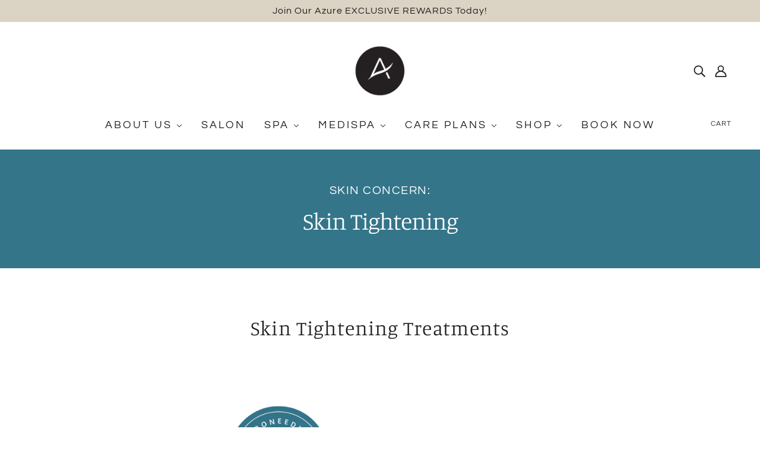

--- FILE ---
content_type: text/html; charset=utf-8
request_url: https://azuressm.ca/pages/skin-tightening
body_size: 75144
content:
<!doctype html>
<html class="no-js flexbox-gap" lang="en" dir="ltr">
  <head>


    <!-- Blockshop Theme - Version 8.5.0 by Troop Themes - https://troopthemes.com/ -->
    <!-- Google Tag Manager -->
<script>(function(w,d,s,l,i){w[l]=w[l]||[];w[l].push({'gtm.start':
new Date().getTime(),event:'gtm.js'});var f=d.getElementsByTagName(s)[0],
j=d.createElement(s),dl=l!='dataLayer'?'&l='+l:'';j.async=true;j.src=
'https://www.googletagmanager.com/gtm.js?id='+i+dl;f.parentNode.insertBefore(j,f);
})(window,document,'script','dataLayer','GTM-P59Z8RJ2');</script>
<!-- End Google Tag Manager -->
<!-- Google tag (gtag.js) -->
<script async src="https://www.googletagmanager.com/gtag/js?id=G-TW1678P3FD"></script>
<script>
  window.dataLayer = window.dataLayer || [];
  function gtag(){dataLayer.push(arguments);}
  gtag('js', new Date());

  gtag('config', 'G-TW1678P3FD');
</script>
    <meta charset="UTF-8">
    <meta http-equiv="X-UA-Compatible" content="IE=edge">
    <meta name="viewport" content="width=device-width, initial-scale=1.0, maximum-scale=5.0">
    

    <link rel="preconnect" href="https://cdn.shopify.com">
    <link rel="preconnect" href="https://fonts.shopifycdn.com">
    <link rel="preconnect" href="https://monorail-edge.shopifysvc.com">

    <link rel="preload" href="//azuressm.ca/cdn/shop/t/7/assets/theme--critical.css?v=163920491191101835871659449922" as="style">
    <link rel="preload" href="//azuressm.ca/cdn/shop/t/7/assets/theme--async.css?v=124594745350276044561659449922" as="style">
    <link rel="preload" href="//azuressm.ca/cdn/shop/t/7/assets/lazysizes.min.js?v=153528224177489928921659449907" as="script">
    <link rel="preload" href="//azuressm.ca/cdn/shop/t/7/assets/utilities.js?v=164213940689414390671659449907" as="script"><link rel="canonical" href="https://azuressm.ca/pages/skin-tightening">
      <link rel="shortcut icon" href="//azuressm.ca/cdn/shop/files/A-icon.png?v=1657041234&width=32" type="image/png">
      <link rel="apple-touch-icon" href="//azuressm.ca/cdn/shop/files/A-icon.png?v=1657041234&width=180">
    

    
      <title>Skin Tightening | Azure Salon Spa Medispa</title>
    



  <meta property="og:type" content="website">
  <meta property="og:title" content="Skin Tightening">





<meta property="og:url" content="https://azuressm.ca/pages/skin-tightening">
<meta property="og:site_name" content="Azure Salon Spa Medispa">
<meta property="og:description" content="With a million things to do, we’re delighted you want to take time to take care of YOU. Our professionals at Azure are here to pamper you from the moment you walk through the door and create a memorable experience that leaves you walking out feeling your best.">



<meta name="twitter:card" content="summary">
<meta name="twitter:description" content="With a million things to do, we’re delighted you want to take time to take care of YOU. Our professionals at Azure are here to pamper you from the moment you walk through the door and create a memorable experience that leaves you walking out feeling your best.">


  <meta name="twitter:title" content="Skin Tightening">

  
    <meta
      property="twitter:image"
      content="https://azuressm.ca/cdn/shop/files/Azure-logo-black_480x.png?v=1655744935"
    >
  

<style>@font-face {
  font-family: Manuale;
  font-weight: 300;
  font-style: normal;
  font-display: swap;
  src: url("//azuressm.ca/cdn/fonts/manuale/manuale_n3.0baac6564b6ed416af2c179e69ad2689bd829f1a.woff2") format("woff2"),
       url("//azuressm.ca/cdn/fonts/manuale/manuale_n3.3b80020a9032b8fdf9b79d72323aacd37cfccc1f.woff") format("woff");
}
@font-face {
  font-family: Manuale;
  font-weight: 400;
  font-style: normal;
  font-display: swap;
  src: url("//azuressm.ca/cdn/fonts/manuale/manuale_n4.3468947ea49e5067c4233072bbe55a2e919c62ea.woff2") format("woff2"),
       url("//azuressm.ca/cdn/fonts/manuale/manuale_n4.4e82ae123d463ec6059225304d6039fd63f03a87.woff") format("woff");
}
@font-face {
  font-family: Questrial;
  font-weight: 400;
  font-style: normal;
  font-display: swap;
  src: url("//azuressm.ca/cdn/fonts/questrial/questrial_n4.66abac5d8209a647b4bf8089b0451928ef144c07.woff2") format("woff2"),
       url("//azuressm.ca/cdn/fonts/questrial/questrial_n4.e86c53e77682db9bf4b0ee2dd71f214dc16adda4.woff") format("woff");
}
@font-face {
  font-family: Questrial;
  font-weight: 400;
  font-style: normal;
  font-display: swap;
  src: url("//azuressm.ca/cdn/fonts/questrial/questrial_n4.66abac5d8209a647b4bf8089b0451928ef144c07.woff2") format("woff2"),
       url("//azuressm.ca/cdn/fonts/questrial/questrial_n4.e86c53e77682db9bf4b0ee2dd71f214dc16adda4.woff") format("woff");
}
</style>

<style>
  :root {
    --font--featured-heading--size: 24px;
    --font--section-heading--size: 20px;
    --font--block-heading--size: 16px;
    --font--heading--uppercase: normal;
    --font--paragraph--size: 14px;

    --font--heading--family: Manuale, serif;
    --font--heading--weight: 300;
    --font--heading--normal-weight: 400;
    --font--heading--style: normal;

    --font--accent--family: Questrial, sans-serif;
    --font--accent--weight: 400;
    --font--accent--style: normal;
    --font--accent--size: 12px;

    --font--paragraph--family: Questrial, sans-serif;
    --font--paragraph--weight: 400;
    --font--paragraph--style: normal;
    --font--bolder-paragraph--weight: 700;
  }
</style><style>
  :root {
    --image--popup: url('//azuressm.ca/cdn/shop/files/Screenshot_2025-12-09_at_4.42.31_PM_1200x.png?v=1765316558');

    --color--accent: #dbd3c3;
    --bg-color--light: #f9f6f2;
    --bg-color--dark: #222222;
    --color-text: #212121;
    --color-page-bg: #ffffff;
    --color-badge-bdr: rgba(33, 33, 33, 0.05);
    --color-border: #efebe4;
    --color-button: #dbd3c3;
    --color-button-bg: #212121;
    --color--body--light: #515151;
    --color--alternative: #ffffff;
    --color-header: #212121;
    --color-header-bg: #ffffff;
    --color-header-bg--transparent: rgba(255, 255, 255, 0);
    --color-header-bg--opaque: rgba(255, 255, 255, 0.95);
    --color-menubar: #212121;
    --color-cart: #272727;
    --color--footer: #212121;
    --bg-color--footer: #dbd3c3;

    /* shop pay */
    --payment-terms-background-color: #ffffff;
  }
</style><script>
  var theme = theme || {};
  theme.assets = theme.assets || {};
  theme.libraries = theme.libraries || {};
  theme.local_storage = theme.local_storage || {};
  theme.popup = theme.popup || {};
  theme.settings = theme.settings || {};
  theme.styles = theme.styles || {};
  theme.translations = theme.translations || {};
  theme.urls = theme.urls || {};

  theme.assets.masonry = '//azuressm.ca/cdn/shop/t/7/assets/masonry.min.js?v=153413113355937702121659449907';
  theme.assets.swipe = '//azuressm.ca/cdn/shop/t/7/assets/swipe-listener.min.js?v=123039615894270182531659449907';
  theme.assets.stylesheet = '//azuressm.ca/cdn/shop/t/7/assets/theme--async.css?v=124594745350276044561659449922';

  theme.local_storage.cart_items = 'blockshop_cart_items';
  theme.local_storage.collection_layout = 'blockshop_collection_layout';
  theme.local_storage.popup = 'blockshop_popup';
  theme.local_storage.recent_products = 'blockshop_recently_viewed';
  theme.local_storage.search_layout = 'blockshop_search_layout';

  theme.popup.enabled = false;
  theme.popup.test_mode = false;
  theme.popup.newsletter_enabled = false;
  theme.popup.social_icons_enabled = false;
  theme.popup.show_image_enabled = '45' > 0 ? true : false;
  theme.popup.image_link = '/products/gift-cards-1';
  theme.popup.seconds_until = 1;
  theme.popup.page_content = 'get-my-code';
  theme.popup.days_until = '1';

  
    theme.popup.show_image_url =
      '<img src="//azuressm.ca/cdn/shop/files/Screenshot_2025-12-09_at_4.42.31_PM_1200x.png?v=1765316558" />';
  

  theme.settings.cart_type = 'drawer';
  theme.settings.hover_image_enabled = 'false' == 'true';
  theme.settings.quick_add = 'true' == 'true';
  theme.settings.money_format = "${{amount}}";
  theme.settings.scroll_to_active_item = true;

  theme.translations.add_to_cart = 'Add to Cart';
  theme.translations.out_of_stock = 'Out of stock';
  theme.translations.sale = 'Sale';
  theme.translations.size_chart_label = 'Size chart';
  theme.translations.unavailable = 'Unavailable';
  theme.translations.low_in_stock = {
    one: 'Only 1 item left',
    other: 'Only 2 items left'
  };

  theme.urls.all_products_collection = '/collections/all';
  theme.urls.cart = '/cart';
  theme.urls.cart_add = '/cart/add';
  theme.urls.cart_change = '/cart/change';
  theme.urls.product_recommendations = '/recommendations/products';
  theme.urls.search = '/search';
  theme.urls.shop = 'https://azuressm.ca';

  
    theme.urls.root = '';
  

  // LazySizes
  window.lazySizesConfig = window.lazySizesConfig || {};
  window.lazySizesConfig.expand = 1200;
  window.lazySizesConfig.loadMode = 3;
  window.lazySizesConfig.ricTimeout = 50;
</script>





<script>
  theme.swatches = new class Swatches {
    constructor() {
      this.getColors();
    }

    getColors() {}

    setColors(inputs = false) {
      if (!inputs) return

      inputs.forEach(input => {
        const swatch = input.nextElementSibling;
        const swatch_color = input.value.toLowerCase().replace(/\s+/g, '');

        if (this[swatch_color] === undefined) {
          swatch.style['background-color'] = swatch_color;
        } else if (this[swatch_color].indexOf('cdn.shopify.com') > -1) {
          swatch.style['background-image'] = `url(${this[swatch_color]})`;
        } else {
          swatch.style['background-color'] = this[swatch_color];
        }
      });
    }
  };
</script><script src="//azuressm.ca/cdn/shop/t/7/assets/lazysizes.min.js?v=153528224177489928921659449907" async="async"></script>
    <script src="//azuressm.ca/cdn/shop/t/7/assets/utilities.js?v=164213940689414390671659449907"></script>

    <script type="module">
  import "//azuressm.ca/cdn/shop/t/7/assets/a11y.js?v=153538712262687671481659449905";
  import "//azuressm.ca/cdn/shop/t/7/assets/media-queries.js?v=167717205724085174091659449906";
  import "//azuressm.ca/cdn/shop/t/7/assets/radios.js?v=136212122043670052581659449907";
  import "//azuressm.ca/cdn/shop/t/7/assets/transition.js?v=37854290330505103871659449907";

  import "//azuressm.ca/cdn/shop/t/7/assets/general.js?v=154248637342007044261659449906";
  import "//azuressm.ca/cdn/shop/t/7/assets/off-canvas.js?v=48378765286910846521659449906";
  import "//azuressm.ca/cdn/shop/t/7/assets/cart.js?v=183640991928957409421659449905";

  

  import XMenu from "//azuressm.ca/cdn/shop/t/7/assets/x-menu.js?v=49527526289260050161659449907";
  customElements.define(
    'x-menu-root',
    class XMenuBlockshop extends XMenu {
      connectedCallback() {
        super.connectedCallback();

        this.header_timer = null;
        this.transparent_header =
          this.header_root.getAttribute('data-header-menu-transparent') === 'true';

        this.headerListeners();
      }

      headerListeners() {
        this.parents_with_sub_menu.on('mouseenter', () => clearTimeout(this.header_timer));

        this.header_root.on('mouseenter touchstart', () => {
          clearTimeout(this.header_timer);
          this.showHeader();
        });

        this.header_root.on('mouseleave', () => {
          this.header_timer = setTimeout(() => this.hideHeader(), 500);
        });
      }

      showHeader() {
        this.header_root.setAttribute('data-transition', 'forwards');
      }

      hideHeader() {
        const open_parents = [];
        this.parents_with_sub_menu.forEach(parent_with_sub_menu => {
          const open_parent = parent_with_sub_menu.parentNode.querySelector(
            '[data-main-menu--open="true"]'
          );
          if (open_parent) open_parents.push(open_parent);
        });

        if (open_parents.length) return false;

        this.header_root.setAttribute('data-transition', 'backwards');

        // found cases of the menu staying open when header has faded out
        this.slideUp();
      }
    }
  );

  
    import "//azuressm.ca/cdn/shop/t/7/assets/quick-add.js?v=138706763056927039591659449907";
  

  
    import ProductMedia from "//azuressm.ca/cdn/shop/t/7/assets/product-featured-media.js?v=133787985284423645191659449906";
  

  
</script>

    

    <noscript>
      <style>
        .layout--main-content > *, .footer--root, .popup-modal-close, .modal--root, .modal--window {
          opacity: 1;
        }
      </style>
      <link href="//azuressm.ca/cdn/shop/t/7/assets/theme--async.css?v=124594745350276044561659449922" rel="stylesheet">
    </noscript>

    <link href="//azuressm.ca/cdn/shop/t/7/assets/theme--critical.css?v=163920491191101835871659449922" rel="stylesheet" media="all"/>
    <link
      href="//azuressm.ca/cdn/shop/t/7/assets/theme--async.css?v=124594745350276044561659449922"
      rel="stylesheet"
      media="print"
      onload="this.media='all'"
    >

    <style>
      

    </style>

    <script>window.performance && window.performance.mark && window.performance.mark('shopify.content_for_header.start');</script><meta name="facebook-domain-verification" content="pxbvbgf32o3z8myxpj8ddmu0pfa78f">
<meta name="google-site-verification" content="lQ4rmLE30b8jQ2qe7rtOr19CWc6X5VChi5AO_zVrmoE">
<meta id="shopify-digital-wallet" name="shopify-digital-wallet" content="/60898738375/digital_wallets/dialog">
<meta name="shopify-checkout-api-token" content="91afa6a132daa814e19dc08cee84ccb7">
<meta id="in-context-paypal-metadata" data-shop-id="60898738375" data-venmo-supported="false" data-environment="production" data-locale="en_US" data-paypal-v4="true" data-currency="CAD">
<script async="async" src="/checkouts/internal/preloads.js?locale=en-CA"></script>
<link rel="preconnect" href="https://shop.app" crossorigin="anonymous">
<script async="async" src="https://shop.app/checkouts/internal/preloads.js?locale=en-CA&shop_id=60898738375" crossorigin="anonymous"></script>
<script id="apple-pay-shop-capabilities" type="application/json">{"shopId":60898738375,"countryCode":"CA","currencyCode":"CAD","merchantCapabilities":["supports3DS"],"merchantId":"gid:\/\/shopify\/Shop\/60898738375","merchantName":"Azure Salon Spa Medispa","requiredBillingContactFields":["postalAddress","email"],"requiredShippingContactFields":["postalAddress","email"],"shippingType":"shipping","supportedNetworks":["visa","masterCard","amex","discover","interac","jcb"],"total":{"type":"pending","label":"Azure Salon Spa Medispa","amount":"1.00"},"shopifyPaymentsEnabled":true,"supportsSubscriptions":true}</script>
<script id="shopify-features" type="application/json">{"accessToken":"91afa6a132daa814e19dc08cee84ccb7","betas":["rich-media-storefront-analytics"],"domain":"azuressm.ca","predictiveSearch":true,"shopId":60898738375,"locale":"en"}</script>
<script>var Shopify = Shopify || {};
Shopify.shop = "azure-salon-spa-medispa.myshopify.com";
Shopify.locale = "en";
Shopify.currency = {"active":"CAD","rate":"1.0"};
Shopify.country = "CA";
Shopify.theme = {"name":"Blockshop","id":131215196359,"schema_name":"Blockshop","schema_version":"8.5.0","theme_store_id":606,"role":"main"};
Shopify.theme.handle = "null";
Shopify.theme.style = {"id":null,"handle":null};
Shopify.cdnHost = "azuressm.ca/cdn";
Shopify.routes = Shopify.routes || {};
Shopify.routes.root = "/";</script>
<script type="module">!function(o){(o.Shopify=o.Shopify||{}).modules=!0}(window);</script>
<script>!function(o){function n(){var o=[];function n(){o.push(Array.prototype.slice.apply(arguments))}return n.q=o,n}var t=o.Shopify=o.Shopify||{};t.loadFeatures=n(),t.autoloadFeatures=n()}(window);</script>
<script>
  window.ShopifyPay = window.ShopifyPay || {};
  window.ShopifyPay.apiHost = "shop.app\/pay";
  window.ShopifyPay.redirectState = null;
</script>
<script id="shop-js-analytics" type="application/json">{"pageType":"page"}</script>
<script defer="defer" async type="module" src="//azuressm.ca/cdn/shopifycloud/shop-js/modules/v2/client.init-shop-cart-sync_BT-GjEfc.en.esm.js"></script>
<script defer="defer" async type="module" src="//azuressm.ca/cdn/shopifycloud/shop-js/modules/v2/chunk.common_D58fp_Oc.esm.js"></script>
<script defer="defer" async type="module" src="//azuressm.ca/cdn/shopifycloud/shop-js/modules/v2/chunk.modal_xMitdFEc.esm.js"></script>
<script type="module">
  await import("//azuressm.ca/cdn/shopifycloud/shop-js/modules/v2/client.init-shop-cart-sync_BT-GjEfc.en.esm.js");
await import("//azuressm.ca/cdn/shopifycloud/shop-js/modules/v2/chunk.common_D58fp_Oc.esm.js");
await import("//azuressm.ca/cdn/shopifycloud/shop-js/modules/v2/chunk.modal_xMitdFEc.esm.js");

  window.Shopify.SignInWithShop?.initShopCartSync?.({"fedCMEnabled":true,"windoidEnabled":true});

</script>
<script>
  window.Shopify = window.Shopify || {};
  if (!window.Shopify.featureAssets) window.Shopify.featureAssets = {};
  window.Shopify.featureAssets['shop-js'] = {"shop-cart-sync":["modules/v2/client.shop-cart-sync_DZOKe7Ll.en.esm.js","modules/v2/chunk.common_D58fp_Oc.esm.js","modules/v2/chunk.modal_xMitdFEc.esm.js"],"init-fed-cm":["modules/v2/client.init-fed-cm_B6oLuCjv.en.esm.js","modules/v2/chunk.common_D58fp_Oc.esm.js","modules/v2/chunk.modal_xMitdFEc.esm.js"],"shop-cash-offers":["modules/v2/client.shop-cash-offers_D2sdYoxE.en.esm.js","modules/v2/chunk.common_D58fp_Oc.esm.js","modules/v2/chunk.modal_xMitdFEc.esm.js"],"shop-login-button":["modules/v2/client.shop-login-button_QeVjl5Y3.en.esm.js","modules/v2/chunk.common_D58fp_Oc.esm.js","modules/v2/chunk.modal_xMitdFEc.esm.js"],"pay-button":["modules/v2/client.pay-button_DXTOsIq6.en.esm.js","modules/v2/chunk.common_D58fp_Oc.esm.js","modules/v2/chunk.modal_xMitdFEc.esm.js"],"shop-button":["modules/v2/client.shop-button_DQZHx9pm.en.esm.js","modules/v2/chunk.common_D58fp_Oc.esm.js","modules/v2/chunk.modal_xMitdFEc.esm.js"],"avatar":["modules/v2/client.avatar_BTnouDA3.en.esm.js"],"init-windoid":["modules/v2/client.init-windoid_CR1B-cfM.en.esm.js","modules/v2/chunk.common_D58fp_Oc.esm.js","modules/v2/chunk.modal_xMitdFEc.esm.js"],"init-shop-for-new-customer-accounts":["modules/v2/client.init-shop-for-new-customer-accounts_C_vY_xzh.en.esm.js","modules/v2/client.shop-login-button_QeVjl5Y3.en.esm.js","modules/v2/chunk.common_D58fp_Oc.esm.js","modules/v2/chunk.modal_xMitdFEc.esm.js"],"init-shop-email-lookup-coordinator":["modules/v2/client.init-shop-email-lookup-coordinator_BI7n9ZSv.en.esm.js","modules/v2/chunk.common_D58fp_Oc.esm.js","modules/v2/chunk.modal_xMitdFEc.esm.js"],"init-shop-cart-sync":["modules/v2/client.init-shop-cart-sync_BT-GjEfc.en.esm.js","modules/v2/chunk.common_D58fp_Oc.esm.js","modules/v2/chunk.modal_xMitdFEc.esm.js"],"shop-toast-manager":["modules/v2/client.shop-toast-manager_DiYdP3xc.en.esm.js","modules/v2/chunk.common_D58fp_Oc.esm.js","modules/v2/chunk.modal_xMitdFEc.esm.js"],"init-customer-accounts":["modules/v2/client.init-customer-accounts_D9ZNqS-Q.en.esm.js","modules/v2/client.shop-login-button_QeVjl5Y3.en.esm.js","modules/v2/chunk.common_D58fp_Oc.esm.js","modules/v2/chunk.modal_xMitdFEc.esm.js"],"init-customer-accounts-sign-up":["modules/v2/client.init-customer-accounts-sign-up_iGw4briv.en.esm.js","modules/v2/client.shop-login-button_QeVjl5Y3.en.esm.js","modules/v2/chunk.common_D58fp_Oc.esm.js","modules/v2/chunk.modal_xMitdFEc.esm.js"],"shop-follow-button":["modules/v2/client.shop-follow-button_CqMgW2wH.en.esm.js","modules/v2/chunk.common_D58fp_Oc.esm.js","modules/v2/chunk.modal_xMitdFEc.esm.js"],"checkout-modal":["modules/v2/client.checkout-modal_xHeaAweL.en.esm.js","modules/v2/chunk.common_D58fp_Oc.esm.js","modules/v2/chunk.modal_xMitdFEc.esm.js"],"shop-login":["modules/v2/client.shop-login_D91U-Q7h.en.esm.js","modules/v2/chunk.common_D58fp_Oc.esm.js","modules/v2/chunk.modal_xMitdFEc.esm.js"],"lead-capture":["modules/v2/client.lead-capture_BJmE1dJe.en.esm.js","modules/v2/chunk.common_D58fp_Oc.esm.js","modules/v2/chunk.modal_xMitdFEc.esm.js"],"payment-terms":["modules/v2/client.payment-terms_Ci9AEqFq.en.esm.js","modules/v2/chunk.common_D58fp_Oc.esm.js","modules/v2/chunk.modal_xMitdFEc.esm.js"]};
</script>
<script>(function() {
  var isLoaded = false;
  function asyncLoad() {
    if (isLoaded) return;
    isLoaded = true;
    var urls = ["https:\/\/cdn.assortion.com\/app.js?shop=azure-salon-spa-medispa.myshopify.com"];
    for (var i = 0; i < urls.length; i++) {
      var s = document.createElement('script');
      s.type = 'text/javascript';
      s.async = true;
      s.src = urls[i];
      var x = document.getElementsByTagName('script')[0];
      x.parentNode.insertBefore(s, x);
    }
  };
  if(window.attachEvent) {
    window.attachEvent('onload', asyncLoad);
  } else {
    window.addEventListener('load', asyncLoad, false);
  }
})();</script>
<script id="__st">var __st={"a":60898738375,"offset":-18000,"reqid":"b89a268b-886d-42f7-815a-6a269c7411e1-1769079954","pageurl":"azuressm.ca\/pages\/skin-tightening","s":"pages-89242173639","u":"7c55df023a62","p":"page","rtyp":"page","rid":89242173639};</script>
<script>window.ShopifyPaypalV4VisibilityTracking = true;</script>
<script id="captcha-bootstrap">!function(){'use strict';const t='contact',e='account',n='new_comment',o=[[t,t],['blogs',n],['comments',n],[t,'customer']],c=[[e,'customer_login'],[e,'guest_login'],[e,'recover_customer_password'],[e,'create_customer']],r=t=>t.map((([t,e])=>`form[action*='/${t}']:not([data-nocaptcha='true']) input[name='form_type'][value='${e}']`)).join(','),a=t=>()=>t?[...document.querySelectorAll(t)].map((t=>t.form)):[];function s(){const t=[...o],e=r(t);return a(e)}const i='password',u='form_key',d=['recaptcha-v3-token','g-recaptcha-response','h-captcha-response',i],f=()=>{try{return window.sessionStorage}catch{return}},m='__shopify_v',_=t=>t.elements[u];function p(t,e,n=!1){try{const o=window.sessionStorage,c=JSON.parse(o.getItem(e)),{data:r}=function(t){const{data:e,action:n}=t;return t[m]||n?{data:e,action:n}:{data:t,action:n}}(c);for(const[e,n]of Object.entries(r))t.elements[e]&&(t.elements[e].value=n);n&&o.removeItem(e)}catch(o){console.error('form repopulation failed',{error:o})}}const l='form_type',E='cptcha';function T(t){t.dataset[E]=!0}const w=window,h=w.document,L='Shopify',v='ce_forms',y='captcha';let A=!1;((t,e)=>{const n=(g='f06e6c50-85a8-45c8-87d0-21a2b65856fe',I='https://cdn.shopify.com/shopifycloud/storefront-forms-hcaptcha/ce_storefront_forms_captcha_hcaptcha.v1.5.2.iife.js',D={infoText:'Protected by hCaptcha',privacyText:'Privacy',termsText:'Terms'},(t,e,n)=>{const o=w[L][v],c=o.bindForm;if(c)return c(t,g,e,D).then(n);var r;o.q.push([[t,g,e,D],n]),r=I,A||(h.body.append(Object.assign(h.createElement('script'),{id:'captcha-provider',async:!0,src:r})),A=!0)});var g,I,D;w[L]=w[L]||{},w[L][v]=w[L][v]||{},w[L][v].q=[],w[L][y]=w[L][y]||{},w[L][y].protect=function(t,e){n(t,void 0,e),T(t)},Object.freeze(w[L][y]),function(t,e,n,w,h,L){const[v,y,A,g]=function(t,e,n){const i=e?o:[],u=t?c:[],d=[...i,...u],f=r(d),m=r(i),_=r(d.filter((([t,e])=>n.includes(e))));return[a(f),a(m),a(_),s()]}(w,h,L),I=t=>{const e=t.target;return e instanceof HTMLFormElement?e:e&&e.form},D=t=>v().includes(t);t.addEventListener('submit',(t=>{const e=I(t);if(!e)return;const n=D(e)&&!e.dataset.hcaptchaBound&&!e.dataset.recaptchaBound,o=_(e),c=g().includes(e)&&(!o||!o.value);(n||c)&&t.preventDefault(),c&&!n&&(function(t){try{if(!f())return;!function(t){const e=f();if(!e)return;const n=_(t);if(!n)return;const o=n.value;o&&e.removeItem(o)}(t);const e=Array.from(Array(32),(()=>Math.random().toString(36)[2])).join('');!function(t,e){_(t)||t.append(Object.assign(document.createElement('input'),{type:'hidden',name:u})),t.elements[u].value=e}(t,e),function(t,e){const n=f();if(!n)return;const o=[...t.querySelectorAll(`input[type='${i}']`)].map((({name:t})=>t)),c=[...d,...o],r={};for(const[a,s]of new FormData(t).entries())c.includes(a)||(r[a]=s);n.setItem(e,JSON.stringify({[m]:1,action:t.action,data:r}))}(t,e)}catch(e){console.error('failed to persist form',e)}}(e),e.submit())}));const S=(t,e)=>{t&&!t.dataset[E]&&(n(t,e.some((e=>e===t))),T(t))};for(const o of['focusin','change'])t.addEventListener(o,(t=>{const e=I(t);D(e)&&S(e,y())}));const B=e.get('form_key'),M=e.get(l),P=B&&M;t.addEventListener('DOMContentLoaded',(()=>{const t=y();if(P)for(const e of t)e.elements[l].value===M&&p(e,B);[...new Set([...A(),...v().filter((t=>'true'===t.dataset.shopifyCaptcha))])].forEach((e=>S(e,t)))}))}(h,new URLSearchParams(w.location.search),n,t,e,['guest_login'])})(!0,!0)}();</script>
<script integrity="sha256-4kQ18oKyAcykRKYeNunJcIwy7WH5gtpwJnB7kiuLZ1E=" data-source-attribution="shopify.loadfeatures" defer="defer" src="//azuressm.ca/cdn/shopifycloud/storefront/assets/storefront/load_feature-a0a9edcb.js" crossorigin="anonymous"></script>
<script crossorigin="anonymous" defer="defer" src="//azuressm.ca/cdn/shopifycloud/storefront/assets/shopify_pay/storefront-65b4c6d7.js?v=20250812"></script>
<script data-source-attribution="shopify.dynamic_checkout.dynamic.init">var Shopify=Shopify||{};Shopify.PaymentButton=Shopify.PaymentButton||{isStorefrontPortableWallets:!0,init:function(){window.Shopify.PaymentButton.init=function(){};var t=document.createElement("script");t.src="https://azuressm.ca/cdn/shopifycloud/portable-wallets/latest/portable-wallets.en.js",t.type="module",document.head.appendChild(t)}};
</script>
<script data-source-attribution="shopify.dynamic_checkout.buyer_consent">
  function portableWalletsHideBuyerConsent(e){var t=document.getElementById("shopify-buyer-consent"),n=document.getElementById("shopify-subscription-policy-button");t&&n&&(t.classList.add("hidden"),t.setAttribute("aria-hidden","true"),n.removeEventListener("click",e))}function portableWalletsShowBuyerConsent(e){var t=document.getElementById("shopify-buyer-consent"),n=document.getElementById("shopify-subscription-policy-button");t&&n&&(t.classList.remove("hidden"),t.removeAttribute("aria-hidden"),n.addEventListener("click",e))}window.Shopify?.PaymentButton&&(window.Shopify.PaymentButton.hideBuyerConsent=portableWalletsHideBuyerConsent,window.Shopify.PaymentButton.showBuyerConsent=portableWalletsShowBuyerConsent);
</script>
<script data-source-attribution="shopify.dynamic_checkout.cart.bootstrap">document.addEventListener("DOMContentLoaded",(function(){function t(){return document.querySelector("shopify-accelerated-checkout-cart, shopify-accelerated-checkout")}if(t())Shopify.PaymentButton.init();else{new MutationObserver((function(e,n){t()&&(Shopify.PaymentButton.init(),n.disconnect())})).observe(document.body,{childList:!0,subtree:!0})}}));
</script>
<link id="shopify-accelerated-checkout-styles" rel="stylesheet" media="screen" href="https://azuressm.ca/cdn/shopifycloud/portable-wallets/latest/accelerated-checkout-backwards-compat.css" crossorigin="anonymous">
<style id="shopify-accelerated-checkout-cart">
        #shopify-buyer-consent {
  margin-top: 1em;
  display: inline-block;
  width: 100%;
}

#shopify-buyer-consent.hidden {
  display: none;
}

#shopify-subscription-policy-button {
  background: none;
  border: none;
  padding: 0;
  text-decoration: underline;
  font-size: inherit;
  cursor: pointer;
}

#shopify-subscription-policy-button::before {
  box-shadow: none;
}

      </style>

<script>window.performance && window.performance.mark && window.performance.mark('shopify.content_for_header.end');</script>
    <link href="//azuressm.ca/cdn/shop/t/7/assets/theme-customizations.css?v=101897693142684537541659548666" rel="stylesheet" type="text/css" media="all" />

<script>
  window.fd('form', {
    formId: '634d9b963a621acf5f151e31'
  });
</script>
<script>
  window.fd('form', {
    formId: '68e40119a58cfe9cb95dcbf8'
  });
</script>
<script>
  window.fd('form', {
    formId: '6373c46b514b3799eb7b4911'
  });
</script>
  <meta property="og:image" content="https://cdn.shopify.com/s/files/1/0608/9873/8375/files/Azure-logo-black.png?height=628&pad_color=fff&v=1655744935&width=1200" />
<meta property="og:image:secure_url" content="https://cdn.shopify.com/s/files/1/0608/9873/8375/files/Azure-logo-black.png?height=628&pad_color=fff&v=1655744935&width=1200" />
<meta property="og:image:width" content="1200" />
<meta property="og:image:height" content="628" />
<link href="https://monorail-edge.shopifysvc.com" rel="dns-prefetch">
<script>(function(){if ("sendBeacon" in navigator && "performance" in window) {try {var session_token_from_headers = performance.getEntriesByType('navigation')[0].serverTiming.find(x => x.name == '_s').description;} catch {var session_token_from_headers = undefined;}var session_cookie_matches = document.cookie.match(/_shopify_s=([^;]*)/);var session_token_from_cookie = session_cookie_matches && session_cookie_matches.length === 2 ? session_cookie_matches[1] : "";var session_token = session_token_from_headers || session_token_from_cookie || "";function handle_abandonment_event(e) {var entries = performance.getEntries().filter(function(entry) {return /monorail-edge.shopifysvc.com/.test(entry.name);});if (!window.abandonment_tracked && entries.length === 0) {window.abandonment_tracked = true;var currentMs = Date.now();var navigation_start = performance.timing.navigationStart;var payload = {shop_id: 60898738375,url: window.location.href,navigation_start,duration: currentMs - navigation_start,session_token,page_type: "page"};window.navigator.sendBeacon("https://monorail-edge.shopifysvc.com/v1/produce", JSON.stringify({schema_id: "online_store_buyer_site_abandonment/1.1",payload: payload,metadata: {event_created_at_ms: currentMs,event_sent_at_ms: currentMs}}));}}window.addEventListener('pagehide', handle_abandonment_event);}}());</script>
<script id="web-pixels-manager-setup">(function e(e,d,r,n,o){if(void 0===o&&(o={}),!Boolean(null===(a=null===(i=window.Shopify)||void 0===i?void 0:i.analytics)||void 0===a?void 0:a.replayQueue)){var i,a;window.Shopify=window.Shopify||{};var t=window.Shopify;t.analytics=t.analytics||{};var s=t.analytics;s.replayQueue=[],s.publish=function(e,d,r){return s.replayQueue.push([e,d,r]),!0};try{self.performance.mark("wpm:start")}catch(e){}var l=function(){var e={modern:/Edge?\/(1{2}[4-9]|1[2-9]\d|[2-9]\d{2}|\d{4,})\.\d+(\.\d+|)|Firefox\/(1{2}[4-9]|1[2-9]\d|[2-9]\d{2}|\d{4,})\.\d+(\.\d+|)|Chrom(ium|e)\/(9{2}|\d{3,})\.\d+(\.\d+|)|(Maci|X1{2}).+ Version\/(15\.\d+|(1[6-9]|[2-9]\d|\d{3,})\.\d+)([,.]\d+|)( \(\w+\)|)( Mobile\/\w+|) Safari\/|Chrome.+OPR\/(9{2}|\d{3,})\.\d+\.\d+|(CPU[ +]OS|iPhone[ +]OS|CPU[ +]iPhone|CPU IPhone OS|CPU iPad OS)[ +]+(15[._]\d+|(1[6-9]|[2-9]\d|\d{3,})[._]\d+)([._]\d+|)|Android:?[ /-](13[3-9]|1[4-9]\d|[2-9]\d{2}|\d{4,})(\.\d+|)(\.\d+|)|Android.+Firefox\/(13[5-9]|1[4-9]\d|[2-9]\d{2}|\d{4,})\.\d+(\.\d+|)|Android.+Chrom(ium|e)\/(13[3-9]|1[4-9]\d|[2-9]\d{2}|\d{4,})\.\d+(\.\d+|)|SamsungBrowser\/([2-9]\d|\d{3,})\.\d+/,legacy:/Edge?\/(1[6-9]|[2-9]\d|\d{3,})\.\d+(\.\d+|)|Firefox\/(5[4-9]|[6-9]\d|\d{3,})\.\d+(\.\d+|)|Chrom(ium|e)\/(5[1-9]|[6-9]\d|\d{3,})\.\d+(\.\d+|)([\d.]+$|.*Safari\/(?![\d.]+ Edge\/[\d.]+$))|(Maci|X1{2}).+ Version\/(10\.\d+|(1[1-9]|[2-9]\d|\d{3,})\.\d+)([,.]\d+|)( \(\w+\)|)( Mobile\/\w+|) Safari\/|Chrome.+OPR\/(3[89]|[4-9]\d|\d{3,})\.\d+\.\d+|(CPU[ +]OS|iPhone[ +]OS|CPU[ +]iPhone|CPU IPhone OS|CPU iPad OS)[ +]+(10[._]\d+|(1[1-9]|[2-9]\d|\d{3,})[._]\d+)([._]\d+|)|Android:?[ /-](13[3-9]|1[4-9]\d|[2-9]\d{2}|\d{4,})(\.\d+|)(\.\d+|)|Mobile Safari.+OPR\/([89]\d|\d{3,})\.\d+\.\d+|Android.+Firefox\/(13[5-9]|1[4-9]\d|[2-9]\d{2}|\d{4,})\.\d+(\.\d+|)|Android.+Chrom(ium|e)\/(13[3-9]|1[4-9]\d|[2-9]\d{2}|\d{4,})\.\d+(\.\d+|)|Android.+(UC? ?Browser|UCWEB|U3)[ /]?(15\.([5-9]|\d{2,})|(1[6-9]|[2-9]\d|\d{3,})\.\d+)\.\d+|SamsungBrowser\/(5\.\d+|([6-9]|\d{2,})\.\d+)|Android.+MQ{2}Browser\/(14(\.(9|\d{2,})|)|(1[5-9]|[2-9]\d|\d{3,})(\.\d+|))(\.\d+|)|K[Aa][Ii]OS\/(3\.\d+|([4-9]|\d{2,})\.\d+)(\.\d+|)/},d=e.modern,r=e.legacy,n=navigator.userAgent;return n.match(d)?"modern":n.match(r)?"legacy":"unknown"}(),u="modern"===l?"modern":"legacy",c=(null!=n?n:{modern:"",legacy:""})[u],f=function(e){return[e.baseUrl,"/wpm","/b",e.hashVersion,"modern"===e.buildTarget?"m":"l",".js"].join("")}({baseUrl:d,hashVersion:r,buildTarget:u}),m=function(e){var d=e.version,r=e.bundleTarget,n=e.surface,o=e.pageUrl,i=e.monorailEndpoint;return{emit:function(e){var a=e.status,t=e.errorMsg,s=(new Date).getTime(),l=JSON.stringify({metadata:{event_sent_at_ms:s},events:[{schema_id:"web_pixels_manager_load/3.1",payload:{version:d,bundle_target:r,page_url:o,status:a,surface:n,error_msg:t},metadata:{event_created_at_ms:s}}]});if(!i)return console&&console.warn&&console.warn("[Web Pixels Manager] No Monorail endpoint provided, skipping logging."),!1;try{return self.navigator.sendBeacon.bind(self.navigator)(i,l)}catch(e){}var u=new XMLHttpRequest;try{return u.open("POST",i,!0),u.setRequestHeader("Content-Type","text/plain"),u.send(l),!0}catch(e){return console&&console.warn&&console.warn("[Web Pixels Manager] Got an unhandled error while logging to Monorail."),!1}}}}({version:r,bundleTarget:l,surface:e.surface,pageUrl:self.location.href,monorailEndpoint:e.monorailEndpoint});try{o.browserTarget=l,function(e){var d=e.src,r=e.async,n=void 0===r||r,o=e.onload,i=e.onerror,a=e.sri,t=e.scriptDataAttributes,s=void 0===t?{}:t,l=document.createElement("script"),u=document.querySelector("head"),c=document.querySelector("body");if(l.async=n,l.src=d,a&&(l.integrity=a,l.crossOrigin="anonymous"),s)for(var f in s)if(Object.prototype.hasOwnProperty.call(s,f))try{l.dataset[f]=s[f]}catch(e){}if(o&&l.addEventListener("load",o),i&&l.addEventListener("error",i),u)u.appendChild(l);else{if(!c)throw new Error("Did not find a head or body element to append the script");c.appendChild(l)}}({src:f,async:!0,onload:function(){if(!function(){var e,d;return Boolean(null===(d=null===(e=window.Shopify)||void 0===e?void 0:e.analytics)||void 0===d?void 0:d.initialized)}()){var d=window.webPixelsManager.init(e)||void 0;if(d){var r=window.Shopify.analytics;r.replayQueue.forEach((function(e){var r=e[0],n=e[1],o=e[2];d.publishCustomEvent(r,n,o)})),r.replayQueue=[],r.publish=d.publishCustomEvent,r.visitor=d.visitor,r.initialized=!0}}},onerror:function(){return m.emit({status:"failed",errorMsg:"".concat(f," has failed to load")})},sri:function(e){var d=/^sha384-[A-Za-z0-9+/=]+$/;return"string"==typeof e&&d.test(e)}(c)?c:"",scriptDataAttributes:o}),m.emit({status:"loading"})}catch(e){m.emit({status:"failed",errorMsg:(null==e?void 0:e.message)||"Unknown error"})}}})({shopId: 60898738375,storefrontBaseUrl: "https://azuressm.ca",extensionsBaseUrl: "https://extensions.shopifycdn.com/cdn/shopifycloud/web-pixels-manager",monorailEndpoint: "https://monorail-edge.shopifysvc.com/unstable/produce_batch",surface: "storefront-renderer",enabledBetaFlags: ["2dca8a86"],webPixelsConfigList: [{"id":"464781511","configuration":"{\"config\":\"{\\\"google_tag_ids\\\":[\\\"G-TW1678P3FD\\\",\\\"GT-NNQ5PP2L\\\"],\\\"target_country\\\":\\\"ZZ\\\",\\\"gtag_events\\\":[{\\\"type\\\":\\\"search\\\",\\\"action_label\\\":\\\"G-TW1678P3FD\\\"},{\\\"type\\\":\\\"begin_checkout\\\",\\\"action_label\\\":\\\"G-TW1678P3FD\\\"},{\\\"type\\\":\\\"view_item\\\",\\\"action_label\\\":[\\\"G-TW1678P3FD\\\",\\\"MC-QY1Y0XV134\\\"]},{\\\"type\\\":\\\"purchase\\\",\\\"action_label\\\":[\\\"G-TW1678P3FD\\\",\\\"MC-QY1Y0XV134\\\"]},{\\\"type\\\":\\\"page_view\\\",\\\"action_label\\\":[\\\"G-TW1678P3FD\\\",\\\"MC-QY1Y0XV134\\\"]},{\\\"type\\\":\\\"add_payment_info\\\",\\\"action_label\\\":\\\"G-TW1678P3FD\\\"},{\\\"type\\\":\\\"add_to_cart\\\",\\\"action_label\\\":\\\"G-TW1678P3FD\\\"}],\\\"enable_monitoring_mode\\\":false}\"}","eventPayloadVersion":"v1","runtimeContext":"OPEN","scriptVersion":"b2a88bafab3e21179ed38636efcd8a93","type":"APP","apiClientId":1780363,"privacyPurposes":[],"dataSharingAdjustments":{"protectedCustomerApprovalScopes":["read_customer_address","read_customer_email","read_customer_name","read_customer_personal_data","read_customer_phone"]}},{"id":"120651975","configuration":"{\"pixel_id\":\"943245350764254\",\"pixel_type\":\"facebook_pixel\",\"metaapp_system_user_token\":\"-\"}","eventPayloadVersion":"v1","runtimeContext":"OPEN","scriptVersion":"ca16bc87fe92b6042fbaa3acc2fbdaa6","type":"APP","apiClientId":2329312,"privacyPurposes":["ANALYTICS","MARKETING","SALE_OF_DATA"],"dataSharingAdjustments":{"protectedCustomerApprovalScopes":["read_customer_address","read_customer_email","read_customer_name","read_customer_personal_data","read_customer_phone"]}},{"id":"shopify-app-pixel","configuration":"{}","eventPayloadVersion":"v1","runtimeContext":"STRICT","scriptVersion":"0450","apiClientId":"shopify-pixel","type":"APP","privacyPurposes":["ANALYTICS","MARKETING"]},{"id":"shopify-custom-pixel","eventPayloadVersion":"v1","runtimeContext":"LAX","scriptVersion":"0450","apiClientId":"shopify-pixel","type":"CUSTOM","privacyPurposes":["ANALYTICS","MARKETING"]}],isMerchantRequest: false,initData: {"shop":{"name":"Azure Salon Spa Medispa","paymentSettings":{"currencyCode":"CAD"},"myshopifyDomain":"azure-salon-spa-medispa.myshopify.com","countryCode":"CA","storefrontUrl":"https:\/\/azuressm.ca"},"customer":null,"cart":null,"checkout":null,"productVariants":[],"purchasingCompany":null},},"https://azuressm.ca/cdn","fcfee988w5aeb613cpc8e4bc33m6693e112",{"modern":"","legacy":""},{"shopId":"60898738375","storefrontBaseUrl":"https:\/\/azuressm.ca","extensionBaseUrl":"https:\/\/extensions.shopifycdn.com\/cdn\/shopifycloud\/web-pixels-manager","surface":"storefront-renderer","enabledBetaFlags":"[\"2dca8a86\"]","isMerchantRequest":"false","hashVersion":"fcfee988w5aeb613cpc8e4bc33m6693e112","publish":"custom","events":"[[\"page_viewed\",{}]]"});</script><script>
  window.ShopifyAnalytics = window.ShopifyAnalytics || {};
  window.ShopifyAnalytics.meta = window.ShopifyAnalytics.meta || {};
  window.ShopifyAnalytics.meta.currency = 'CAD';
  var meta = {"page":{"pageType":"page","resourceType":"page","resourceId":89242173639,"requestId":"b89a268b-886d-42f7-815a-6a269c7411e1-1769079954"}};
  for (var attr in meta) {
    window.ShopifyAnalytics.meta[attr] = meta[attr];
  }
</script>
<script class="analytics">
  (function () {
    var customDocumentWrite = function(content) {
      var jquery = null;

      if (window.jQuery) {
        jquery = window.jQuery;
      } else if (window.Checkout && window.Checkout.$) {
        jquery = window.Checkout.$;
      }

      if (jquery) {
        jquery('body').append(content);
      }
    };

    var hasLoggedConversion = function(token) {
      if (token) {
        return document.cookie.indexOf('loggedConversion=' + token) !== -1;
      }
      return false;
    }

    var setCookieIfConversion = function(token) {
      if (token) {
        var twoMonthsFromNow = new Date(Date.now());
        twoMonthsFromNow.setMonth(twoMonthsFromNow.getMonth() + 2);

        document.cookie = 'loggedConversion=' + token + '; expires=' + twoMonthsFromNow;
      }
    }

    var trekkie = window.ShopifyAnalytics.lib = window.trekkie = window.trekkie || [];
    if (trekkie.integrations) {
      return;
    }
    trekkie.methods = [
      'identify',
      'page',
      'ready',
      'track',
      'trackForm',
      'trackLink'
    ];
    trekkie.factory = function(method) {
      return function() {
        var args = Array.prototype.slice.call(arguments);
        args.unshift(method);
        trekkie.push(args);
        return trekkie;
      };
    };
    for (var i = 0; i < trekkie.methods.length; i++) {
      var key = trekkie.methods[i];
      trekkie[key] = trekkie.factory(key);
    }
    trekkie.load = function(config) {
      trekkie.config = config || {};
      trekkie.config.initialDocumentCookie = document.cookie;
      var first = document.getElementsByTagName('script')[0];
      var script = document.createElement('script');
      script.type = 'text/javascript';
      script.onerror = function(e) {
        var scriptFallback = document.createElement('script');
        scriptFallback.type = 'text/javascript';
        scriptFallback.onerror = function(error) {
                var Monorail = {
      produce: function produce(monorailDomain, schemaId, payload) {
        var currentMs = new Date().getTime();
        var event = {
          schema_id: schemaId,
          payload: payload,
          metadata: {
            event_created_at_ms: currentMs,
            event_sent_at_ms: currentMs
          }
        };
        return Monorail.sendRequest("https://" + monorailDomain + "/v1/produce", JSON.stringify(event));
      },
      sendRequest: function sendRequest(endpointUrl, payload) {
        // Try the sendBeacon API
        if (window && window.navigator && typeof window.navigator.sendBeacon === 'function' && typeof window.Blob === 'function' && !Monorail.isIos12()) {
          var blobData = new window.Blob([payload], {
            type: 'text/plain'
          });

          if (window.navigator.sendBeacon(endpointUrl, blobData)) {
            return true;
          } // sendBeacon was not successful

        } // XHR beacon

        var xhr = new XMLHttpRequest();

        try {
          xhr.open('POST', endpointUrl);
          xhr.setRequestHeader('Content-Type', 'text/plain');
          xhr.send(payload);
        } catch (e) {
          console.log(e);
        }

        return false;
      },
      isIos12: function isIos12() {
        return window.navigator.userAgent.lastIndexOf('iPhone; CPU iPhone OS 12_') !== -1 || window.navigator.userAgent.lastIndexOf('iPad; CPU OS 12_') !== -1;
      }
    };
    Monorail.produce('monorail-edge.shopifysvc.com',
      'trekkie_storefront_load_errors/1.1',
      {shop_id: 60898738375,
      theme_id: 131215196359,
      app_name: "storefront",
      context_url: window.location.href,
      source_url: "//azuressm.ca/cdn/s/trekkie.storefront.1bbfab421998800ff09850b62e84b8915387986d.min.js"});

        };
        scriptFallback.async = true;
        scriptFallback.src = '//azuressm.ca/cdn/s/trekkie.storefront.1bbfab421998800ff09850b62e84b8915387986d.min.js';
        first.parentNode.insertBefore(scriptFallback, first);
      };
      script.async = true;
      script.src = '//azuressm.ca/cdn/s/trekkie.storefront.1bbfab421998800ff09850b62e84b8915387986d.min.js';
      first.parentNode.insertBefore(script, first);
    };
    trekkie.load(
      {"Trekkie":{"appName":"storefront","development":false,"defaultAttributes":{"shopId":60898738375,"isMerchantRequest":null,"themeId":131215196359,"themeCityHash":"10672501181170665819","contentLanguage":"en","currency":"CAD","eventMetadataId":"24c0c09f-c472-478d-8329-4c0ff424ae5f"},"isServerSideCookieWritingEnabled":true,"monorailRegion":"shop_domain","enabledBetaFlags":["65f19447"]},"Session Attribution":{},"S2S":{"facebookCapiEnabled":true,"source":"trekkie-storefront-renderer","apiClientId":580111}}
    );

    var loaded = false;
    trekkie.ready(function() {
      if (loaded) return;
      loaded = true;

      window.ShopifyAnalytics.lib = window.trekkie;

      var originalDocumentWrite = document.write;
      document.write = customDocumentWrite;
      try { window.ShopifyAnalytics.merchantGoogleAnalytics.call(this); } catch(error) {};
      document.write = originalDocumentWrite;

      window.ShopifyAnalytics.lib.page(null,{"pageType":"page","resourceType":"page","resourceId":89242173639,"requestId":"b89a268b-886d-42f7-815a-6a269c7411e1-1769079954","shopifyEmitted":true});

      var match = window.location.pathname.match(/checkouts\/(.+)\/(thank_you|post_purchase)/)
      var token = match? match[1]: undefined;
      if (!hasLoggedConversion(token)) {
        setCookieIfConversion(token);
        
      }
    });


        var eventsListenerScript = document.createElement('script');
        eventsListenerScript.async = true;
        eventsListenerScript.src = "//azuressm.ca/cdn/shopifycloud/storefront/assets/shop_events_listener-3da45d37.js";
        document.getElementsByTagName('head')[0].appendChild(eventsListenerScript);

})();</script>
  <script>
  if (!window.ga || (window.ga && typeof window.ga !== 'function')) {
    window.ga = function ga() {
      (window.ga.q = window.ga.q || []).push(arguments);
      if (window.Shopify && window.Shopify.analytics && typeof window.Shopify.analytics.publish === 'function') {
        window.Shopify.analytics.publish("ga_stub_called", {}, {sendTo: "google_osp_migration"});
      }
      console.error("Shopify's Google Analytics stub called with:", Array.from(arguments), "\nSee https://help.shopify.com/manual/promoting-marketing/pixels/pixel-migration#google for more information.");
    };
    if (window.Shopify && window.Shopify.analytics && typeof window.Shopify.analytics.publish === 'function') {
      window.Shopify.analytics.publish("ga_stub_initialized", {}, {sendTo: "google_osp_migration"});
    }
  }
</script>
<script
  defer
  src="https://azuressm.ca/cdn/shopifycloud/perf-kit/shopify-perf-kit-3.0.4.min.js"
  data-application="storefront-renderer"
  data-shop-id="60898738375"
  data-render-region="gcp-us-central1"
  data-page-type="page"
  data-theme-instance-id="131215196359"
  data-theme-name="Blockshop"
  data-theme-version="8.5.0"
  data-monorail-region="shop_domain"
  data-resource-timing-sampling-rate="10"
  data-shs="true"
  data-shs-beacon="true"
  data-shs-export-with-fetch="true"
  data-shs-logs-sample-rate="1"
  data-shs-beacon-endpoint="https://azuressm.ca/api/collect"
></script>
</head>

  <body
    class="page--skin-tightening template--page"
    data-theme-id="606"
    data-theme-name="Blockshop"
    data-theme-version="8.5.0"
  >
    <!-- Google Tag Manager (noscript) -->
<noscript><iframe src="https://www.googletagmanager.com/ns.html?id=GTM-P59Z8RJ2"
height="0" width="0" style="display:none;visibility:hidden"></iframe></noscript>
<!-- End Google Tag Manager (noscript) -->
    
    <!--[if IE]>
      <div style="text-align:center;padding:72px 16px;">
        Browser unsupported, please update or try an alternative
      </div>
      <style>
        .off-canvas--viewport { display: none; }
      </style>
    <![endif]-->

    <a data-item="a11y-button" href='#main-content'>
      Skip to main content
    </a>

    <off-canvas-root class="off-canvas--viewport" data-off-canvas--state="closed">
      <transition-root class="off-canvas--overlay"></transition-root>
      <transition-root aria-label="close" data-off-canvas--close>
        
    <svg class="icon--root icon--cross" width="20" height="20" viewBox="0 0 20 20" xmlns="http://www.w3.org/2000/svg">
      <path d="M10 8.727 17.944.783l1.273 1.273L11.273 10l7.944 7.944-1.273 1.273L10 11.273l-7.944 7.944-1.273-1.273L8.727 10 .783 2.056 2.056.783 10 8.727Z" fill="#000" fill-rule="nonzero" />
    </svg>

  
      </transition-root>

      <div class="off-canvas--main-content">
        <div id="shopify-section-announcement" class="shopify-section">

  <div
    class="announcement--root"
    data-section-id="announcement"
    data-section-type="announcement"
    data-background-color="accent"
    data-light-text="false"
    data-spacing="none"
  >
    
      <a class="announcement--link" href="/pages/azure-exclusive-rewards">
    

    <div class="announcement--wrapper">
      

      
        <div class="announcement--text" data-item="accent-text">
          Join Our Azure EXCLUSIVE REWARDS Today!
        </div>
      
    </div>

    
      </a>
    
  </div>


</div>
        <div id="shopify-section-header" class="shopify-section section--header"><header-root
  class="header--root"
  data-section-id="header"
  data-section-type="header-section"
  data-spacing="none"
  data-center-logo="true"
  data-center-menu="true"
  
    data-transparent-menu="false"
  
>
  <div class="header--y-menu-for-off-canvas" style="display:none;">
    <y-menu-root class="y-menu">
  <ul class="y-menu--level-1--container">
    
    
    

      <li
        class="y-menu--level-1--link"
        data-item="nav-text"
        data-y-menu--depth="2"
        data-y-menu--open="false"
        data-link-id="about-us"
      >

        
          <a
            href="/pages/about-us"
            data-submenu="true"
            aria-haspopup="true"
            aria-expanded="false"
            aria-controls="y-menu--sub-about-us"
          >
            About Us
            
    <svg class="icon--root icon--chevron-right--small" width="8" height="14" viewBox="0 0 8 14" xmlns="http://www.w3.org/2000/svg">
      <path d="M6.274 7.202.408 1.336l.707-.707 6.573 6.573-.096.096-6.573 6.573-.707-.707 5.962-5.962Z" fill="#000" fill-rule="nonzero" />
    </svg>

  
          </a>
        

          
          
            
            

            <ul
              class="y-menu--level-2--container"
              
                data-y-menu--parent-link="level-2"
              
              id="y-menu--sub-about-us"
            >

              <li class="y-menu--back-link">
                <a href="#">
                  
    <svg class="icon--root icon--chevron-left--small" width="8" height="14" viewBox="0 0 8 14" xmlns="http://www.w3.org/2000/svg">
      <path d="m1.726 7.298 5.866 5.866-.707.707L.312 7.298l.096-.096L6.981.629l.707.707-5.962 5.962Z" fill="#000" fill-rule="nonzero" />
    </svg>

   Back
                </a>
              </li>

              
                <li class="y-menu--parent-link">
                  <a href="/pages/about-us">About Us</a>
                </li>
              

              
              

                <li
                  class="y-menu--level-2--link"
                  data-item="nav-text"
                  data-link-id="about-us--about-azure"
                >
                  <a href="/pages/about-us" data-submenu="true">
                    About Azure
                    
                  </a>

                  
                  
                  

                </li>
              

                <li
                  class="y-menu--level-2--link"
                  data-item="nav-text"
                  data-link-id="about-us--azure-exclusive-rewards"
                >
                  <a href="/pages/azure-exclusive-rewards" data-submenu="true">
                    Azure Exclusive Rewards
                    
                  </a>

                  
                  
                  

                </li>
              

                <li
                  class="y-menu--level-2--link"
                  data-item="nav-text"
                  data-link-id="about-us--join-our-email-list"
                >
                  <a href="/pages/exclusive-email-list" data-submenu="true">
                    Join Our Email list
                    
                  </a>

                  
                  
                  

                </li>
              

                <li
                  class="y-menu--level-2--link"
                  data-item="nav-text"
                  data-link-id="about-us--join-our-team"
                >
                  <a href="/pages/join-the-team" data-submenu="true">
                    Join our Team
                    
                  </a>

                  
                  
                  

                </li>
              

                <li
                  class="y-menu--level-2--link"
                  data-item="nav-text"
                  data-link-id="about-us--contact-us"
                >
                  <a href="/pages/contact" data-submenu="true">
                    Contact Us 
                    
                  </a>

                  
                  
                  

                </li>
              
            </ul>
          
          

      </li>
    

      <li
        class="y-menu--level-1--link"
        data-item="nav-text"
        data-y-menu--depth="1"
        data-y-menu--open="false"
        data-link-id="salon"
      >

        
          <a href="/pages/salon">Salon</a>
        

          
          
          

      </li>
    

      <li
        class="y-menu--level-1--link"
        data-item="nav-text"
        data-y-menu--depth="2"
        data-y-menu--open="false"
        data-link-id="spa"
      >

        
          <a
            href="/pages/spa"
            data-submenu="true"
            aria-haspopup="true"
            aria-expanded="false"
            aria-controls="y-menu--sub-spa"
          >
            Spa
            
    <svg class="icon--root icon--chevron-right--small" width="8" height="14" viewBox="0 0 8 14" xmlns="http://www.w3.org/2000/svg">
      <path d="M6.274 7.202.408 1.336l.707-.707 6.573 6.573-.096.096-6.573 6.573-.707-.707 5.962-5.962Z" fill="#000" fill-rule="nonzero" />
    </svg>

  
          </a>
        

          
          
            
            

            <ul
              class="y-menu--level-2--container"
              
                data-y-menu--parent-link="level-2"
              
              id="y-menu--sub-spa"
            >

              <li class="y-menu--back-link">
                <a href="#">
                  
    <svg class="icon--root icon--chevron-left--small" width="8" height="14" viewBox="0 0 8 14" xmlns="http://www.w3.org/2000/svg">
      <path d="m1.726 7.298 5.866 5.866-.707.707L.312 7.298l.096-.096L6.981.629l.707.707-5.962 5.962Z" fill="#000" fill-rule="nonzero" />
    </svg>

   Back
                </a>
              </li>

              
                <li class="y-menu--parent-link">
                  <a href="/pages/spa">Spa</a>
                </li>
              

              
              

                <li
                  class="y-menu--level-2--link"
                  data-item="nav-text"
                  data-link-id="spa--spa-services"
                >
                  <a href="/pages/spa" data-submenu="true">
                    Spa Services
                    
                  </a>

                  
                  
                  

                </li>
              

                <li
                  class="y-menu--level-2--link"
                  data-item="nav-text"
                  data-link-id="spa--spa-packages"
                >
                  <a href="/pages/packages" data-submenu="true">
                    Spa Packages
                    
                  </a>

                  
                  
                  

                </li>
              

                <li
                  class="y-menu--level-2--link"
                  data-item="nav-text"
                  data-link-id="spa--azure-bare"
                >
                  <a href="/pages/wax-bar" data-submenu="true">
                    Azure Bare
                    
                  </a>

                  
                  
                  

                </li>
              

                <li
                  class="y-menu--level-2--link"
                  data-item="nav-text"
                  data-link-id="spa--azure-brows"
                >
                  <a href="/pages/azure-brows" data-submenu="true">
                    Azure Brows
                    
                  </a>

                  
                  
                  

                </li>
              
            </ul>
          
          

      </li>
    

      <li
        class="y-menu--level-1--link"
        data-item="nav-text"
        data-y-menu--depth="3"
        data-y-menu--open="false"
        data-link-id="medispa"
      >

        
          <a
            href="/pages/medispa"
            data-submenu="true"
            aria-haspopup="true"
            aria-expanded="false"
            aria-controls="y-menu--sub-medispa"
          >
            Medispa
            
    <svg class="icon--root icon--chevron-right--small" width="8" height="14" viewBox="0 0 8 14" xmlns="http://www.w3.org/2000/svg">
      <path d="M6.274 7.202.408 1.336l.707-.707 6.573 6.573-.096.096-6.573 6.573-.707-.707 5.962-5.962Z" fill="#000" fill-rule="nonzero" />
    </svg>

  
          </a>
        

          
          
            
            

            <ul
              class="y-menu--level-2--container"
              
                data-y-menu--parent-link="level-2"
              
              id="y-menu--sub-medispa"
            >

              <li class="y-menu--back-link">
                <a href="#">
                  
    <svg class="icon--root icon--chevron-left--small" width="8" height="14" viewBox="0 0 8 14" xmlns="http://www.w3.org/2000/svg">
      <path d="m1.726 7.298 5.866 5.866-.707.707L.312 7.298l.096-.096L6.981.629l.707.707-5.962 5.962Z" fill="#000" fill-rule="nonzero" />
    </svg>

   Back
                </a>
              </li>

              
                <li class="y-menu--parent-link">
                  <a href="/pages/medispa">Medispa</a>
                </li>
              

              
              

                <li
                  class="y-menu--level-2--link"
                  data-item="nav-text"
                  data-link-id="medispa--skin-analysis"
                >
                  <a href="/pages/visia" data-submenu="true">
                    Skin Analysis
                    
                  </a>

                  
                  
                  

                </li>
              

                <li
                  class="y-menu--level-2--link"
                  data-item="nav-text"
                  data-link-id="medispa--treatments"
                >
                  <a href="/pages/medispa" data-submenu="true">
                    Treatments
                    
                      
    <svg class="icon--root icon--chevron-right--small" width="8" height="14" viewBox="0 0 8 14" xmlns="http://www.w3.org/2000/svg">
      <path d="M6.274 7.202.408 1.336l.707-.707 6.573 6.573-.096.096-6.573 6.573-.707-.707 5.962-5.962Z" fill="#000" fill-rule="nonzero" />
    </svg>

  
                    
                  </a>

                  
                  
                    
                    

                    <ul
                      class="y-menu--level-3--container"
                      
                        data-y-menu--parent-link="level-3"
                      
                    >
                      <li class="y-menu--back-link">
                        <a href="/pages/medispa">
                          
    <svg class="icon--root icon--chevron-left--small" width="8" height="14" viewBox="0 0 8 14" xmlns="http://www.w3.org/2000/svg">
      <path d="m1.726 7.298 5.866 5.866-.707.707L.312 7.298l.096-.096L6.981.629l.707.707-5.962 5.962Z" fill="#000" fill-rule="nonzero" />
    </svg>

   Back
                        </a>
                      </li>

                      
                        <li class="y-menu--parent-link">
                          <a href="/pages/medispa">
                            Treatments
                          </a>
                        </li>
                      

                      
                      
                        <li
                          class="y-menu--level-3--link"
                          data-item="nav-text"
                          data-link-id="medispa--treatments--hydration"
                        >
                          <a href="/pages/hydration">
                            Hydration
                          </a>
                        </li>
                      
                        <li
                          class="y-menu--level-3--link"
                          data-item="nav-text"
                          data-link-id="medispa--treatments--deep-cleanse"
                        >
                          <a href="/pages/deep-cleanse">
                            Deep Cleanse
                          </a>
                        </li>
                      
                        <li
                          class="y-menu--level-3--link"
                          data-item="nav-text"
                          data-link-id="medispa--treatments--acne"
                        >
                          <a href="/pages/acne">
                            Acne
                          </a>
                        </li>
                      
                        <li
                          class="y-menu--level-3--link"
                          data-item="nav-text"
                          data-link-id="medispa--treatments--scarring"
                        >
                          <a href="/pages/scarring">
                            Scarring
                          </a>
                        </li>
                      
                        <li
                          class="y-menu--level-3--link"
                          data-item="nav-text"
                          data-link-id="medispa--treatments--pigmentation"
                        >
                          <a href="/pages/pigmentation">
                            Pigmentation
                          </a>
                        </li>
                      
                        <li
                          class="y-menu--level-3--link"
                          data-item="nav-text"
                          data-link-id="medispa--treatments--fine-lines-wrinkles"
                        >
                          <a href="/pages/fine-lines-wrinkles">
                            Fine Lines & Wrinkles
                          </a>
                        </li>
                      
                        <li
                          class="y-menu--level-3--link"
                          data-item="nav-text"
                          data-link-id="medispa--treatments--skin-tightening"
                        >
                          <a href="/pages/skin-tightening">
                            Skin Tightening
                          </a>
                        </li>
                      
                        <li
                          class="y-menu--level-3--link"
                          data-item="nav-text"
                          data-link-id="medispa--treatments--tone-texture"
                        >
                          <a href="/pages/tone-texture">
                            Tone & Texture
                          </a>
                        </li>
                      
                        <li
                          class="y-menu--level-3--link"
                          data-item="nav-text"
                          data-link-id="medispa--treatments--redness-veins"
                        >
                          <a href="/pages/redness-veins">
                            Redness & Veins
                          </a>
                        </li>
                      
                        <li
                          class="y-menu--level-3--link"
                          data-item="nav-text"
                          data-link-id="medispa--treatments--hair-removal"
                        >
                          <a href="/pages/laser-hair-removal">
                            Hair Removal
                          </a>
                        </li>
                      
                        <li
                          class="y-menu--level-3--link"
                          data-item="nav-text"
                          data-link-id="medispa--treatments--compression-socks"
                        >
                          <a href="/pages/compression-socks">
                            Compression Socks
                          </a>
                        </li>
                      
                    </ul>
                  
                  

                </li>
              
            </ul>
          
          

      </li>
    

      <li
        class="y-menu--level-1--link"
        data-item="nav-text"
        data-y-menu--depth="2"
        data-y-menu--open="false"
        data-link-id="care-plans"
      >

        
          <a
            href="/pages/skin-care-plans"
            data-submenu="true"
            aria-haspopup="true"
            aria-expanded="false"
            aria-controls="y-menu--sub-care-plans"
          >
            Care Plans
            
    <svg class="icon--root icon--chevron-right--small" width="8" height="14" viewBox="0 0 8 14" xmlns="http://www.w3.org/2000/svg">
      <path d="M6.274 7.202.408 1.336l.707-.707 6.573 6.573-.096.096-6.573 6.573-.707-.707 5.962-5.962Z" fill="#000" fill-rule="nonzero" />
    </svg>

  
          </a>
        

          
          
            
            

            <ul
              class="y-menu--level-2--container"
              
                data-y-menu--parent-link="level-2"
              
              id="y-menu--sub-care-plans"
            >

              <li class="y-menu--back-link">
                <a href="#">
                  
    <svg class="icon--root icon--chevron-left--small" width="8" height="14" viewBox="0 0 8 14" xmlns="http://www.w3.org/2000/svg">
      <path d="m1.726 7.298 5.866 5.866-.707.707L.312 7.298l.096-.096L6.981.629l.707.707-5.962 5.962Z" fill="#000" fill-rule="nonzero" />
    </svg>

   Back
                </a>
              </li>

              
                <li class="y-menu--parent-link">
                  <a href="/pages/skin-care-plans">Care Plans</a>
                </li>
              

              
              

                <li
                  class="y-menu--level-2--link"
                  data-item="nav-text"
                  data-link-id="care-plans--skin-care-plans"
                >
                  <a href="/pages/skin-care-plans" data-submenu="true">
                    Skin Care Plans
                    
                  </a>

                  
                  
                  

                </li>
              

                <li
                  class="y-menu--level-2--link"
                  data-item="nav-text"
                  data-link-id="care-plans--hair-care-plans"
                >
                  <a href="/pages/haircare-plans" data-submenu="true">
                    Hair Care Plans
                    
                  </a>

                  
                  
                  

                </li>
              
            </ul>
          
          

      </li>
    

      <li
        class="y-menu--level-1--link"
        data-item="nav-text"
        data-y-menu--depth="2"
        data-y-menu--open="false"
        data-link-id="shop"
      >

        
          <a
            href="/collections"
            data-submenu="true"
            aria-haspopup="true"
            aria-expanded="false"
            aria-controls="y-menu--sub-shop"
          >
            Shop
            
    <svg class="icon--root icon--chevron-right--small" width="8" height="14" viewBox="0 0 8 14" xmlns="http://www.w3.org/2000/svg">
      <path d="M6.274 7.202.408 1.336l.707-.707 6.573 6.573-.096.096-6.573 6.573-.707-.707 5.962-5.962Z" fill="#000" fill-rule="nonzero" />
    </svg>

  
          </a>
        

          
          
            
            

            <ul
              class="y-menu--level-2--container"
              
                data-y-menu--parent-link="level-2"
              
              id="y-menu--sub-shop"
            >

              <li class="y-menu--back-link">
                <a href="#">
                  
    <svg class="icon--root icon--chevron-left--small" width="8" height="14" viewBox="0 0 8 14" xmlns="http://www.w3.org/2000/svg">
      <path d="m1.726 7.298 5.866 5.866-.707.707L.312 7.298l.096-.096L6.981.629l.707.707-5.962 5.962Z" fill="#000" fill-rule="nonzero" />
    </svg>

   Back
                </a>
              </li>

              
                <li class="y-menu--parent-link">
                  <a href="/collections">Shop</a>
                </li>
              

              
              

                <li
                  class="y-menu--level-2--link"
                  data-item="nav-text"
                  data-link-id="shop--gift-cards"
                >
                  <a href="/products/gift-cards-1" data-submenu="true">
                    Gift Cards
                    
                  </a>

                  
                  
                  

                </li>
              

                <li
                  class="y-menu--level-2--link"
                  data-item="nav-text"
                  data-link-id="shop--alumiermd"
                >
                  <a href="/pages/alumiermd-products" data-submenu="true">
                    AlumierMD
                    
                  </a>

                  
                  
                  

                </li>
              

                <li
                  class="y-menu--level-2--link"
                  data-item="nav-text"
                  data-link-id="shop--blume"
                >
                  <a href="/collections/blume" data-submenu="true">
                    Blume
                    
                  </a>

                  
                  
                  

                </li>
              

                <li
                  class="y-menu--level-2--link"
                  data-item="nav-text"
                  data-link-id="shop--bushbalm"
                >
                  <a href="/collections/bush-balm" data-submenu="true">
                    Bushbalm
                    
                  </a>

                  
                  
                  

                </li>
              

                <li
                  class="y-menu--level-2--link"
                  data-item="nav-text"
                  data-link-id="shop--green-envee"
                >
                  <a href="/collections/green-envee" data-submenu="true">
                    Green Envee
                    
                  </a>

                  
                  
                  

                </li>
              

                <li
                  class="y-menu--level-2--link"
                  data-item="nav-text"
                  data-link-id="shop--moon-mana"
                >
                  <a href="/collections/moon-mana" data-submenu="true">
                    Moon + Mana
                    
                  </a>

                  
                  
                  

                </li>
              

                <li
                  class="y-menu--level-2--link"
                  data-item="nav-text"
                  data-link-id="shop--nuda"
                >
                  <a href="/collections/nuda" data-submenu="true">
                    NUDA
                    
                  </a>

                  
                  
                  

                </li>
              

                <li
                  class="y-menu--level-2--link"
                  data-item="nav-text"
                  data-link-id="shop--verb"
                >
                  <a href="/collections/verb" data-submenu="true">
                    VERB
                    
                  </a>

                  
                  
                  

                </li>
              

                <li
                  class="y-menu--level-2--link"
                  data-item="nav-text"
                  data-link-id="shop--all-products"
                >
                  <a href="/collections" data-submenu="true">
                    All products
                    
                  </a>

                  
                  
                  

                </li>
              
            </ul>
          
          

      </li>
    

      <li
        class="y-menu--level-1--link"
        data-item="nav-text"
        data-y-menu--depth="1"
        data-y-menu--open="false"
        data-link-id="book-now"
      >

        
          <a href="/pages/appointment-landing">BOOK NOW</a>
        

          
          
          

      </li>
    
  </ul>
  
</y-menu-root>

<script type="module">
  import "//azuressm.ca/cdn/shop/t/7/assets/y-menu.js?v=128247633304570554941659449907";
</script>
  </div>

  

  <div class="header--top-row">
    

    
      <div class="header--logo">
        <div
  class="logo--root"
  data-type="image"
  itemscope
  itemtype="https://schema.org/Organization"
>
  <a class="logo--wrapper" href="/" title="Azure Salon Spa Medispa" itemprop="url">
    
      <img
        class="logo--image"
        src="//azuressm.ca/cdn/shop/files/A-icon_small.png?v=1657041234"
        srcset="//azuressm.ca/cdn/shop/files/A-icon_small.png?v=1657041234 1x, //azuressm.ca/cdn/shop/files/A-icon_85x85@2x.png?v=1657041234 2x"
        alt="Azure Salon Spa Medispa"
        itemprop="logo"
        width="170"
        height="170"
      >
    
  </a>
</div>

<style>
  .logo--image {
    height: auto;
    max-width: 85px;
  }

  @media only screen and (max-width: 767px) {
    .logo--image {
      max-width: 50px;
    }
  }
</style>
      </div>
    

    
      <a
        class="header--search"
        href="/search"
        role="img"
        aria-label="Search"
      >
        
    <svg class="icon--root icon--search" width="20" height="20" viewBox="0 0 20 20" xmlns="http://www.w3.org/2000/svg">
      <path d="m14.37 12.86 5.636 5.637-1.414 1.414-5.633-5.632a7.627 7.627 0 0 1-4.688 1.604c-4.256 0-7.707-3.483-7.707-7.78 0-4.297 3.45-7.78 7.707-7.78s7.707 3.483 7.707 7.78c0 1.792-.6 3.442-1.608 4.758ZM8.27 14.084c3.259 0 5.907-2.673 5.907-5.98 0-3.306-2.648-5.98-5.907-5.98-3.258 0-5.907 2.674-5.907 5.98 0 3.307 2.649 5.98 5.907 5.98Z" fill="#000" fill-rule="nonzero" />
    </svg>

  
      </a>
    

    
      <a
        class="header--account-icon"
        
          href="https://azuressm.ca/customer_authentication/redirect?locale=en&region_country=CA"
        
        aria-label="Account"
      >
        
    <svg class="icon--root icon--account" width="20" height="20" viewBox="0 0 20 20" xmlns="http://www.w3.org/2000/svg">
      <path d="M13.33 9.78a9.654 9.654 0 0 1 6.32 9.06.9.9 0 0 1-.9.9H1.25a.9.9 0 0 1-.9-.9 9.654 9.654 0 0 1 6.32-9.06 5.342 5.342 0 1 1 6.66 0ZM10 9.145a3.542 3.542 0 1 0 0-7.085 3.542 3.542 0 0 0 0 7.085Zm7.799 8.795a7.851 7.851 0 0 0-15.598 0h15.598Z" fill="#000" fill-rule="nonzero" />
    </svg>

  
      </a>
    
  </div>

  <div class="header--bottom-row"><div class="header--menu"><x-menu-root
  class="x-menu"
  data-item="nav-text"
  data-x-menu--align="center"
  data-x-menu--overlap
  data-x-menu--overlap-parent="1"
  aria-label="Main menu"
  style="display:inline-block;"
>
  
    <div class="x-menu--overlap-icon">
      <div
        tabindex="0"
        data-off-canvas--open="left-sidebar"
        data-off-canvas--view="cart"
        aria-haspopup="menu"
      >
        
    <svg class="icon--root icon--menu" width="22" height="16" viewBox="0 0 22 16" xmlns="http://www.w3.org/2000/svg">
      <path d="M0 2.4V.6h22v1.8H0Zm0 6.584v-1.8h22v1.8H0Zm0 6.584v-1.8h22v1.8H0Z" fill="#000" fill-rule="nonzero" />
    </svg>

  
      </div>
    </div>
  

  <ul class="x-menu--level-1--container">

    
    
    
      <li
        class="x-menu--level-1--link"
        data-x-menu--depth="2"
        data-x-menu--open="false"
        data-state="closed"
        data-link-id="about-us"
      >
        
          <a
            href="/pages/about-us"
            aria-haspopup="true"
            aria-expanded="false"
            aria-controls="x-menu--sub-about-us"
          >
            <span>
              About Us
            </span>
            
    <svg class="icon--root icon--chevron-down" width="10" height="6" viewBox="0 0 10 6" xmlns="http://www.w3.org/2000/svg">
      <path d="M5 4.058 8.53.528l.707.707-3.53 3.53L5 5.472.763 1.235 1.47.528 5 4.058Z" fill="#000" fill-rule="nonzero" />
    </svg>

  
            
    <svg class="icon--root icon--chevron-up" width="10" height="6" viewBox="0 0 10 6" xmlns="http://www.w3.org/2000/svg">
      <path d="m5 1.942-3.53 3.53-.707-.707 3.53-3.53L5 .528l4.237 4.237-.707.707L5 1.942Z" fill="#000" fill-rule="nonzero" />
    </svg>

  
          </a>
        

          
          
            <transition-root class="x-menu--level-2--container" id="x-menu--sub-about-us">
              
              
              <ul class="x-menu--level-2--list">

                
                

                  <li
                    class="x-menu--level-2--link"
                    data-link-id="about-us--about-azure"
                    
                      data-x-menu--single-parent="true"
                    
                  >
                    <a href="/pages/about-us">About Azure</a>

                    

                    
                    

                  </li>
                

                  <li
                    class="x-menu--level-2--link"
                    data-link-id="about-us--azure-exclusive-rewards"
                    
                      data-x-menu--single-parent="true"
                    
                  >
                    <a href="/pages/azure-exclusive-rewards">Azure Exclusive Rewards</a>

                    

                    
                    

                  </li>
                

                  <li
                    class="x-menu--level-2--link"
                    data-link-id="about-us--join-our-email-list"
                    
                      data-x-menu--single-parent="true"
                    
                  >
                    <a href="/pages/exclusive-email-list">Join Our Email list</a>

                    

                    
                    

                  </li>
                

                  <li
                    class="x-menu--level-2--link"
                    data-link-id="about-us--join-our-team"
                    
                      data-x-menu--single-parent="true"
                    
                  >
                    <a href="/pages/join-the-team">Join our Team</a>

                    

                    
                    

                  </li>
                

                  <li
                    class="x-menu--level-2--link"
                    data-link-id="about-us--contact-us"
                    
                      data-x-menu--single-parent="true"
                    
                  >
                    <a href="/pages/contact">Contact Us </a>

                    

                    
                    

                  </li>
                
              </ul>
            </transition-root>
          
          

      </li>
    
      <li
        class="x-menu--level-1--link"
        data-x-menu--depth="1"
        data-x-menu--open="false"
        data-state="closed"
        data-link-id="salon"
      >
        
          <a href="/pages/salon"><span>Salon</span></a>
        

          
          
          

      </li>
    
      <li
        class="x-menu--level-1--link"
        data-x-menu--depth="2"
        data-x-menu--open="false"
        data-state="closed"
        data-link-id="spa"
      >
        
          <a
            href="/pages/spa"
            aria-haspopup="true"
            aria-expanded="false"
            aria-controls="x-menu--sub-spa"
          >
            <span>
              Spa
            </span>
            
    <svg class="icon--root icon--chevron-down" width="10" height="6" viewBox="0 0 10 6" xmlns="http://www.w3.org/2000/svg">
      <path d="M5 4.058 8.53.528l.707.707-3.53 3.53L5 5.472.763 1.235 1.47.528 5 4.058Z" fill="#000" fill-rule="nonzero" />
    </svg>

  
            
    <svg class="icon--root icon--chevron-up" width="10" height="6" viewBox="0 0 10 6" xmlns="http://www.w3.org/2000/svg">
      <path d="m5 1.942-3.53 3.53-.707-.707 3.53-3.53L5 .528l4.237 4.237-.707.707L5 1.942Z" fill="#000" fill-rule="nonzero" />
    </svg>

  
          </a>
        

          
          
            <transition-root class="x-menu--level-2--container" id="x-menu--sub-spa">
              
              
              <ul class="x-menu--level-2--list">

                
                

                  <li
                    class="x-menu--level-2--link"
                    data-link-id="spa--spa-services"
                    
                      data-x-menu--single-parent="true"
                    
                  >
                    <a href="/pages/spa">Spa Services</a>

                    

                    
                    

                  </li>
                

                  <li
                    class="x-menu--level-2--link"
                    data-link-id="spa--spa-packages"
                    
                      data-x-menu--single-parent="true"
                    
                  >
                    <a href="/pages/packages">Spa Packages</a>

                    

                    
                    

                  </li>
                

                  <li
                    class="x-menu--level-2--link"
                    data-link-id="spa--azure-bare"
                    
                      data-x-menu--single-parent="true"
                    
                  >
                    <a href="/pages/wax-bar">Azure Bare</a>

                    

                    
                    

                  </li>
                

                  <li
                    class="x-menu--level-2--link"
                    data-link-id="spa--azure-brows"
                    
                      data-x-menu--single-parent="true"
                    
                  >
                    <a href="/pages/azure-brows">Azure Brows</a>

                    

                    
                    

                  </li>
                
              </ul>
            </transition-root>
          
          

      </li>
    
      <li
        class="x-menu--level-1--link"
        data-x-menu--depth="3"
        data-x-menu--open="false"
        data-state="closed"
        data-link-id="medispa"
      >
        
          <a
            href="/pages/medispa"
            aria-haspopup="true"
            aria-expanded="false"
            aria-controls="x-menu--sub-medispa"
          >
            <span>
              Medispa
            </span>
            
    <svg class="icon--root icon--chevron-down" width="10" height="6" viewBox="0 0 10 6" xmlns="http://www.w3.org/2000/svg">
      <path d="M5 4.058 8.53.528l.707.707-3.53 3.53L5 5.472.763 1.235 1.47.528 5 4.058Z" fill="#000" fill-rule="nonzero" />
    </svg>

  
            
    <svg class="icon--root icon--chevron-up" width="10" height="6" viewBox="0 0 10 6" xmlns="http://www.w3.org/2000/svg">
      <path d="m5 1.942-3.53 3.53-.707-.707 3.53-3.53L5 .528l4.237 4.237-.707.707L5 1.942Z" fill="#000" fill-rule="nonzero" />
    </svg>

  
          </a>
        

          
          
            <transition-root class="x-menu--level-2--container" id="x-menu--sub-medispa">
              
              
              <ul class="x-menu--level-2--list">

                
                

                  <li
                    class="x-menu--level-2--link"
                    data-link-id="medispa--skin-analysis"
                    
                      data-x-menu--single-parent="true"
                    
                  >
                    <a href="/pages/visia">Skin Analysis</a>

                    

                    
                    

                  </li>
                

                  <li
                    class="x-menu--level-2--link"
                    data-link-id="medispa--treatments"
                    
                  >
                    <a href="/pages/medispa">Treatments</a>

                    

                    
                      <ul class="x-menu--level-3--container">

                        
                        
                          <li
                            class="x-menu--level-3--link"
                            data-link-id="medispa--treatments--hydration"
                          >
                            <a href="/pages/hydration">Hydration</a>
                          </li>
                        
                          <li
                            class="x-menu--level-3--link"
                            data-link-id="medispa--treatments--deep-cleanse"
                          >
                            <a href="/pages/deep-cleanse">Deep Cleanse</a>
                          </li>
                        
                          <li
                            class="x-menu--level-3--link"
                            data-link-id="medispa--treatments--acne"
                          >
                            <a href="/pages/acne">Acne</a>
                          </li>
                        
                          <li
                            class="x-menu--level-3--link"
                            data-link-id="medispa--treatments--scarring"
                          >
                            <a href="/pages/scarring">Scarring</a>
                          </li>
                        
                          <li
                            class="x-menu--level-3--link"
                            data-link-id="medispa--treatments--pigmentation"
                          >
                            <a href="/pages/pigmentation">Pigmentation</a>
                          </li>
                        
                          <li
                            class="x-menu--level-3--link"
                            data-link-id="medispa--treatments--fine-lines-wrinkles"
                          >
                            <a href="/pages/fine-lines-wrinkles">Fine Lines & Wrinkles</a>
                          </li>
                        
                          <li
                            class="x-menu--level-3--link"
                            data-link-id="medispa--treatments--skin-tightening"
                          >
                            <a href="/pages/skin-tightening">Skin Tightening</a>
                          </li>
                        
                          <li
                            class="x-menu--level-3--link"
                            data-link-id="medispa--treatments--tone-texture"
                          >
                            <a href="/pages/tone-texture">Tone & Texture</a>
                          </li>
                        
                          <li
                            class="x-menu--level-3--link"
                            data-link-id="medispa--treatments--redness-veins"
                          >
                            <a href="/pages/redness-veins">Redness & Veins</a>
                          </li>
                        
                          <li
                            class="x-menu--level-3--link"
                            data-link-id="medispa--treatments--hair-removal"
                          >
                            <a href="/pages/laser-hair-removal">Hair Removal</a>
                          </li>
                        
                          <li
                            class="x-menu--level-3--link"
                            data-link-id="medispa--treatments--compression-socks"
                          >
                            <a href="/pages/compression-socks">Compression Socks</a>
                          </li>
                        
                      </ul>
                    
                    

                  </li>
                
              </ul>
            </transition-root>
          
          

      </li>
    
      <li
        class="x-menu--level-1--link"
        data-x-menu--depth="2"
        data-x-menu--open="false"
        data-state="closed"
        data-link-id="care-plans"
      >
        
          <a
            href="/pages/skin-care-plans"
            aria-haspopup="true"
            aria-expanded="false"
            aria-controls="x-menu--sub-care-plans"
          >
            <span>
              Care Plans
            </span>
            
    <svg class="icon--root icon--chevron-down" width="10" height="6" viewBox="0 0 10 6" xmlns="http://www.w3.org/2000/svg">
      <path d="M5 4.058 8.53.528l.707.707-3.53 3.53L5 5.472.763 1.235 1.47.528 5 4.058Z" fill="#000" fill-rule="nonzero" />
    </svg>

  
            
    <svg class="icon--root icon--chevron-up" width="10" height="6" viewBox="0 0 10 6" xmlns="http://www.w3.org/2000/svg">
      <path d="m5 1.942-3.53 3.53-.707-.707 3.53-3.53L5 .528l4.237 4.237-.707.707L5 1.942Z" fill="#000" fill-rule="nonzero" />
    </svg>

  
          </a>
        

          
          
            <transition-root class="x-menu--level-2--container" id="x-menu--sub-care-plans">
              
              
              <ul class="x-menu--level-2--list">

                
                

                  <li
                    class="x-menu--level-2--link"
                    data-link-id="care-plans--skin-care-plans"
                    
                      data-x-menu--single-parent="true"
                    
                  >
                    <a href="/pages/skin-care-plans">Skin Care Plans</a>

                    

                    
                    

                  </li>
                

                  <li
                    class="x-menu--level-2--link"
                    data-link-id="care-plans--hair-care-plans"
                    
                      data-x-menu--single-parent="true"
                    
                  >
                    <a href="/pages/haircare-plans">Hair Care Plans</a>

                    

                    
                    

                  </li>
                
              </ul>
            </transition-root>
          
          

      </li>
    
      <li
        class="x-menu--level-1--link"
        data-x-menu--depth="2"
        data-x-menu--open="false"
        data-state="closed"
        data-link-id="shop"
      >
        
          <a
            href="/collections"
            aria-haspopup="true"
            aria-expanded="false"
            aria-controls="x-menu--sub-shop"
          >
            <span>
              Shop
            </span>
            
    <svg class="icon--root icon--chevron-down" width="10" height="6" viewBox="0 0 10 6" xmlns="http://www.w3.org/2000/svg">
      <path d="M5 4.058 8.53.528l.707.707-3.53 3.53L5 5.472.763 1.235 1.47.528 5 4.058Z" fill="#000" fill-rule="nonzero" />
    </svg>

  
            
    <svg class="icon--root icon--chevron-up" width="10" height="6" viewBox="0 0 10 6" xmlns="http://www.w3.org/2000/svg">
      <path d="m5 1.942-3.53 3.53-.707-.707 3.53-3.53L5 .528l4.237 4.237-.707.707L5 1.942Z" fill="#000" fill-rule="nonzero" />
    </svg>

  
          </a>
        

          
          
            <transition-root class="x-menu--level-2--container" id="x-menu--sub-shop">
              
              
              <ul class="x-menu--level-2--list">

                
                

                  <li
                    class="x-menu--level-2--link"
                    data-link-id="shop--gift-cards"
                    
                      data-x-menu--single-parent="true"
                    
                  >
                    <a href="/products/gift-cards-1">Gift Cards</a>

                    

                    
                    

                  </li>
                

                  <li
                    class="x-menu--level-2--link"
                    data-link-id="shop--alumiermd"
                    
                      data-x-menu--single-parent="true"
                    
                  >
                    <a href="/pages/alumiermd-products">AlumierMD</a>

                    

                    
                    

                  </li>
                

                  <li
                    class="x-menu--level-2--link"
                    data-link-id="shop--blume"
                    
                      data-x-menu--single-parent="true"
                    
                  >
                    <a href="/collections/blume">Blume</a>

                    

                    
                    

                  </li>
                

                  <li
                    class="x-menu--level-2--link"
                    data-link-id="shop--bushbalm"
                    
                      data-x-menu--single-parent="true"
                    
                  >
                    <a href="/collections/bush-balm">Bushbalm</a>

                    

                    
                    

                  </li>
                

                  <li
                    class="x-menu--level-2--link"
                    data-link-id="shop--green-envee"
                    
                      data-x-menu--single-parent="true"
                    
                  >
                    <a href="/collections/green-envee">Green Envee</a>

                    

                    
                    

                  </li>
                

                  <li
                    class="x-menu--level-2--link"
                    data-link-id="shop--moon-mana"
                    
                      data-x-menu--single-parent="true"
                    
                  >
                    <a href="/collections/moon-mana">Moon + Mana</a>

                    

                    
                    

                  </li>
                

                  <li
                    class="x-menu--level-2--link"
                    data-link-id="shop--nuda"
                    
                      data-x-menu--single-parent="true"
                    
                  >
                    <a href="/collections/nuda">NUDA</a>

                    

                    
                    

                  </li>
                

                  <li
                    class="x-menu--level-2--link"
                    data-link-id="shop--verb"
                    
                      data-x-menu--single-parent="true"
                    
                  >
                    <a href="/collections/verb">VERB</a>

                    

                    
                    

                  </li>
                

                  <li
                    class="x-menu--level-2--link"
                    data-link-id="shop--all-products"
                    
                      data-x-menu--single-parent="true"
                    
                  >
                    <a href="/collections">All products</a>

                    

                    
                    

                  </li>
                
              </ul>
            </transition-root>
          
          

      </li>
    
      <li
        class="x-menu--level-1--link"
        data-x-menu--depth="1"
        data-x-menu--open="false"
        data-state="closed"
        data-link-id="book-now"
      >
        
          <a href="/pages/appointment-landing"><span>BOOK NOW</span></a>
        

          
          
          

      </li>
    

    
    
  </ul>
  
</x-menu-root></div><div class="header--cart"><a
  class="header--cart-link"
  data-item="accent-text"
  aria-label="Cart"
  
    data-off-canvas--open="right-sidebar"
    data-off-canvas--view="cart"
    aria-haspopup="menu"
    href="#"
  
>
  Cart
  <span class="cart--external--icon" data-item-count="0">
  (<span class="cart--external--total-items">0</span>)
  </span>
</a>

<noscript>
  <a
    class="header--cart-link"
    data-item="accent-text"
    aria-label="Cart"
    href="/cart"
  >
    Cart
    <span class="cart--external--icon" data-item-count="0">
    (<span class="cart--external--total-items">0</span>)
    </span>
  </a>
</noscript></div></div>

  <div class="header--mobile">
    <div class="header--mobile--menu">
      <div
        tabindex="0"
        data-off-canvas--open="left-sidebar"
        aria-haspopup="menu"
      >
        
    <svg class="icon--root icon--menu" width="22" height="16" viewBox="0 0 22 16" xmlns="http://www.w3.org/2000/svg">
      <path d="M0 2.4V.6h22v1.8H0Zm0 6.584v-1.8h22v1.8H0Zm0 6.584v-1.8h22v1.8H0Z" fill="#000" fill-rule="nonzero" />
    </svg>

  
      </div>
    </div>

    <div class="header--mobile--title">
      <div
  class="logo--root"
  data-type="image"
  itemscope
  itemtype="https://schema.org/Organization"
>
  <a class="logo--wrapper" href="/" title="Azure Salon Spa Medispa" itemprop="url">
    
      <img
        class="logo--image"
        src="//azuressm.ca/cdn/shop/files/A-icon_small.png?v=1657041234"
        srcset="//azuressm.ca/cdn/shop/files/A-icon_small.png?v=1657041234 1x, //azuressm.ca/cdn/shop/files/A-icon_85x85@2x.png?v=1657041234 2x"
        alt="Azure Salon Spa Medispa"
        itemprop="logo"
        width="170"
        height="170"
      >
    
  </a>
</div>

<style>
  .logo--image {
    height: auto;
    max-width: 85px;
  }

  @media only screen and (max-width: 767px) {
    .logo--image {
      max-width: 50px;
    }
  }
</style>
    </div>

    <div class="header--mobile--cart" data-item="accent-text">
      <a
  class="header--cart-link"
  data-item="accent-text"
  aria-label="Cart"
  
    data-off-canvas--open="right-sidebar"
    data-off-canvas--view="cart"
    aria-haspopup="menu"
    href="#"
  
>
  Cart
  <span class="cart--external--icon" data-item-count="0">
  (<span class="cart--external--total-items">0</span>)
  </span>
</a>

<noscript>
  <a
    class="header--cart-link"
    data-item="accent-text"
    aria-label="Cart"
    href="/cart"
  >
    Cart
    <span class="cart--external--icon" data-item-count="0">
    (<span class="cart--external--total-items">0</span>)
    </span>
  </a>
</noscript>
    </div>

  </div>
</header-root>

<script type="module">
  import "//azuressm.ca/cdn/shop/t/7/assets/header.js?v=167492313017392932211659449907";
</script>

<noscript>
  <style>
    @media only screen and (min-width: 768px) {
      .x-menu--level-1--container {
        display: flex;
        flex-wrap: wrap;
      }
    }
  </style>
</noscript>


  <style>
    header .logo-image {
      max-height: 85px;
    }

    .header--top-row {
      height: 101px;
    }
  </style>


</div>

        <main class="layout--main-content" id="main-content">
          <div id="shopify-section-template--15811361505479__165238580452ca498b" class="shopify-section"><div
  class="image-with-text--root"
  data-section-id="template--15811361505479__165238580452ca498b"
>
  

<div
  class="featured-content--root"
  data-background-color="none"
  data-banner-promo=""
  data-box-around-text="false"
  data-container-width="6"
  data-cover-image="true"
  data-cover-image-mobile="true"
  data-dark-background="false"
  data-darken-image="false"
  data-image-height="1"
  data-mobile-overlay="true"
  data-overlap="false"
  data-promo-width=""
  data-spacing-above="false"
  data-spacing-below="false"
  data-text-color="auto"
  data-text-exists="true"
  data-text-position="center"
  data-text-width="medium"
  data-placeholder-image="false"
  
>
  

  
  <div
    class="featured-content--container"
    data-background-color="none"
  >
    <div class="featured-content--image">
      
        <div
  class="image--root"
  data-parallax="false"
  data-cover="true"
  data-cover-mobile="true"
  data-darken="false"
  data-darken-mobile="false"
  style="width: 100%;"
  
>
  
    <div
      class="image--container"
      style="padding-top:26.666666666666664%;"
    >
      <img
        class="lazyload"
        data-src="//azuressm.ca/cdn/shop/files/AZ-medispa-banner-2_{width}x.jpg?v=1655400111"
        data-sizes="auto"
        data-widths="[295,394,590,700,800,1000,1200,1500]"
        alt=""
      >
    </div>
  

  <noscript>
    <img
      src="//azuressm.ca/cdn/shop/files/AZ-medispa-banner-2_1024x1024.jpg?v=1655400111"
      alt=""
    >
  </noscript>
</div>
      
    </div>

    
      <div class="featured-content--text">
        <div class="featured-content--text-container">
          
            <h2 class="featured-content--overline" data-item="overline">
              Skin concern:
            </h2>
          
          
            <h3 class="featured-content--title" data-item="featured-heading featured-heading">
              Skin Tightening
            </h3>
          

          

          
        </div>
      </div>
    

    </div>

  

</div>
</div>

</div><div id="shopify-section-template--15811361505479__1652385834be07a073" class="shopify-section"><featured-grid-root
  class="featured-grid--root"
  data-section-id="template--15811361505479__1652385834be07a073"
  data-background-color="none"
  data-block-spacing="true"
  data-container="section"
  data-container-width="1"
  data-dark-background="false"
  data-full-width=""
  data-footer-text-exists="false"
  data-header-text-exists="true"
  data-light-text="false"
  data-mobile-overlay="false"
  data-spacing-above="true"
  data-spacing-below="true"
  data-text-alignment="center"
  data-text-position="bottom"
  style="display:grid;"
>
  
    <div class="featured-grid--header" data-container="block">
      
        <h2 class="featured-grid--heading" data-item="section-heading">
          Skin Tightening Treatments
        </h2>
      

      
    </div>
  

  <div class="featured-grid--body">
    <div
      class="featured-grid--body--container"
      data-container="panel"
      data-columns="2"
      data-mobile-columns="1"
      data-block-spacing="true"
    >
      
        

        <div
          class="featured-grid--item"
          data-image-enabled="true"
          
        >
          

          <div class="featured-grid--item--container">
            
              <div
                class="featured-grid--item--image"
                data-item="image"
                
              >
                
                  <div
  class="image--root"
  data-parallax=""
  data-cover=""
  data-cover-mobile=""
  data-darken=""
  data-darken-mobile=""
  style="width: 100%;"
  
>
  
    <div
      class="image--container"
      style="padding-top:100.0%;"
    >
      <img
        class="lazyload"
        data-src="//azuressm.ca/cdn/shop/files/microneedling-icon_{width}x.png?v=1654546396"
        data-sizes="auto"
        data-widths="[295,379]"
        alt=""
      >
    </div>
  

  <noscript>
    <img
      src="//azuressm.ca/cdn/shop/files/microneedling-icon_1024x1024.png?v=1654546396"
      alt=""
    >
  </noscript>
</div>
                
              </div>
            

            
              <div class="featured-grid--item--text-container">
                
                  <h3 class="featured-grid--item--title" data-item="block-heading">
                    Microneedling
                  </h3>
                

                
                  <div class="featured-grid--item--description" data-item="rte-content">
                    <p>Microneedling is a treatment that is uses the insertion of fine, short needles creating micro injuries on skin in order to stimulate skin rejuvenation, and also let beneficial products and serum to be effectively absorbed by skin. </p>
                  </div>
                

                
                  <div class="featured-grid--item--link" data-item="block-link">
                    <a
                      class="featured-grid--item--link-container"
                      
                        href="/pages/microneedling"
                      
                    >
                      Learn more
                    </a>
                  </div>
                
              </div>
            

            </div>

          
        </div>

      
    </div>
  </div>

  
</featured-grid-root>

<script type="module">
  import "//azuressm.ca/cdn/shop/t/7/assets/featured-grid.js?v=59004011594557791791659449906";
</script>

</div><div id="shopify-section-template--15811361505479__1652726192fa6aecea" class="shopify-section"><div
  class="image-with-text--root"
  data-section-id="template--15811361505479__1652726192fa6aecea"
>
  

<div
  class="featured-content--root"
  data-background-color="none"
  data-banner-promo=""
  data-box-around-text="false"
  data-container-width="6"
  data-cover-image="true"
  data-cover-image-mobile="true"
  data-dark-background="false"
  data-darken-image="false"
  data-image-height="1"
  data-mobile-overlay="true"
  data-overlap="false"
  data-promo-width=""
  data-spacing-above="false"
  data-spacing-below="false"
  data-text-color="auto"
  data-text-exists="true"
  data-text-position="center"
  data-text-width="medium"
  data-placeholder-image="false"
  
>
  

  
  <div
    class="featured-content--container"
    data-background-color="none"
  >
    <div class="featured-content--image">
      
        <div
  class="image--root"
  data-parallax="false"
  data-cover="true"
  data-cover-mobile="true"
  data-darken="false"
  data-darken-mobile="false"
  style="width: 100%;"
  
>
  
    <div
      class="image--container"
      style="padding-top:26.666666666666664%;"
    >
      <img
        class="lazyload"
        data-src="//azuressm.ca/cdn/shop/files/AZ-medispa-banner-2_{width}x.jpg?v=1655400111"
        data-sizes="auto"
        data-widths="[295,394,590,700,800,1000,1200,1500]"
        alt=""
      >
    </div>
  

  <noscript>
    <img
      src="//azuressm.ca/cdn/shop/files/AZ-medispa-banner-2_1024x1024.jpg?v=1655400111"
      alt=""
    >
  </noscript>
</div>
      
    </div>

    
      <div class="featured-content--text">
        <div class="featured-content--text-container">
          
            <h2 class="featured-content--overline" data-item="overline">
              Looking for custom skin care?
            </h2>
          
          
            <h3 class="featured-content--title" data-item="featured-heading featured-heading">
              Schedule a Complimentary Consultation
            </h3>
          

          
            <div class="featured-content--description" data-item="rte-content">
              <p>Each of us are unique and so is your skin. Meet with a medispa team member to determine the best fit products and services.</p>
            </div>
          

          
            <div class="featured-content--link" data-item="block-link">
              
                <a class="featured-content--link--container" href="/pages/consultation-request">
                  Schedule a consultation
                </a>
              
            </div>
          
        </div>
      </div>
    

    </div>

  

</div>
</div>

</div>
        </main>

        <div id="shopify-section-footer" class="shopify-section section--footer"><footer
  class="footer--root"
  data-section-id="footer"
  data-section-type="footer"
  data-alt-link-hover="false"
>
  <div class="footer--blocks">
    

      
<div class="footer--block" data-block-type="about" >
            <div class="footer--block--container">
              
                <div class="footer--block--heading" data-item="block-heading">
                  Green Circle Salon
                </div>
              

              <div class="footer--block--body">
                
                  <div class="footer--about-text" data-item="rte-content">
                    
                    <p>Disclaimer: There is a $2 Green Circle fee for all services charged. Visit out <a href="/pages/about-us" title="About Us">About Us</a> page for more information.</p><p></p><p></p>
                  </div>
                

                
              </div>
            </div>
          </div>

        
    

      
          <div class="footer--block" data-block-type="menu" >
            <div class="footer--block--container">
              
                <div class="footer--block--heading" data-item="block-heading">
                  Info
                </div>
              

              <div class="footer--block--body" role="navigation" data-item="paragraph">
                
                  

                  <ul
                    class="footer--menu"
                    aria-label="Navigation"
                  >
                    
                      <li>
                        <a href="/pages/contact" title="Contact Us">
                          Contact Us
                        </a>
                      </li>
                    
                      <li>
                        <a href="/pages/about-us" title="About us">
                          About us
                        </a>
                      </li>
                    
                      <li>
                        <a href="/pages/join-the-team" title="Join our Team">
                          Join our Team
                        </a>
                      </li>
                    
                      <li>
                        <a href="/pages/packages" title="Packages">
                          Packages
                        </a>
                      </li>
                    
                      <li>
                        <a href="/pages/bridal-services" title="Bridal Services">
                          Bridal Services
                        </a>
                      </li>
                    
                      <li>
                        <a href="/pages/privacy-policy" title="Privacy Policy">
                          Privacy Policy
                        </a>
                      </li>
                    
                      <li>
                        <a href="/pages/service-policy" title="Service Policy">
                          Service Policy
                        </a>
                      </li>
                    
                      <li>
                        <a href="/pages/personal-health-privacy-policy" title="Personal Health Privacy Policy">
                          Personal Health Privacy Policy
                        </a>
                      </li>
                    
                  </ul>
                
              </div>
            </div>
          </div>

        
    

      
<div class="footer--block" data-block-type="about" >
            <div class="footer--block--container">
              
                <div class="footer--block--heading" data-item="block-heading">
                  Hey, friend!
                </div>
              

              <div class="footer--block--body">
                
                  <div class="footer--about-text" data-item="rte-content">
                    
                    <p>If you're not sure what service or product is right for you, stop by Azure or book a free consultation with us and we'll be delighted to have a chat over a latte or cappuccino.</p><p>© Azure Salon Spa Medispa</p>
                  </div>
                

                
                  <div class="footer--social-icons">
                    

  
  
    <a
      rel="noreferrer"
      target="_blank"
      href="https://www.facebook.com/azuressm"
      role="img"
      aria-label="facebook"
    >
      
    <svg class="icon--root icon--facebook" width="20" height="20" viewBox="0 0 20 20" xmlns="http://www.w3.org/2000/svg">
      <path d="M18.896 0H1.104C.494 0 0 .494 0 1.104v17.793C0 19.506.494 20 1.104 20h9.58v-7.745H8.076V9.237h2.606V7.01c0-2.583 1.578-3.99 3.883-3.99 1.104 0 2.052.082 2.329.119v2.7h-1.598c-1.254 0-1.496.597-1.496 1.47v1.928h2.989l-.39 3.018h-2.6V20h5.098c.608 0 1.102-.494 1.102-1.104V1.104C20 .494 19.506 0 18.896 0Z" fill="#000" fill-rule="evenodd" />
    </svg>

  
    </a>
  

  
  

  
  
    <a
      rel="noreferrer"
      target="_blank"
      href="https://www.instagram.com/azure.ssm/"
      role="img"
      aria-label="instagram"
    >
      
    <svg class="icon--root icon--instagram" width="20" height="20" viewBox="0 0 20 20" xmlns="http://www.w3.org/2000/svg">
      <path d="M15.33 5.87a1.208 1.208 0 0 1-1.2-1.197 1.215 1.215 0 0 1 1.207-1.212c.649.002 1.198.55 1.202 1.2.005.659-.547 1.21-1.21 1.209Zm-5.332 9.273c-2.828 0-5.128-2.297-5.14-5.134-.013-2.83 2.31-5.148 5.148-5.138a5.126 5.126 0 0 1 5.124 5.137 5.14 5.14 0 0 1-5.133 5.135Zm-.01-1.808a3.343 3.343 0 0 0 3.342-3.324 3.348 3.348 0 0 0-3.325-3.34 3.343 3.343 0 0 0-3.34 3.324 3.34 3.34 0 0 0 3.324 3.34ZM1.787 9.997h.038c0 1.052-.018 2.104.007 3.154.015.652.048 1.311.16 1.953.259 1.484 1.12 2.454 2.597 2.845.737.195 1.492.215 2.243.222 2.11.016 4.219.017 6.328-.002a11.723 11.723 0 0 0 1.952-.162c1.483-.265 2.451-1.13 2.834-2.61.214-.821.218-1.663.225-2.5.018-1.931.02-3.863-.002-5.793-.008-.725-.042-1.458-.16-2.171-.25-1.502-1.116-2.488-2.614-2.878-.82-.213-1.663-.218-2.5-.225-1.93-.018-3.861-.02-5.793.002-.724.008-1.456.047-2.17.16-1.4.224-2.388 1-2.81 2.382a6.122 6.122 0 0 0-.247 1.519c-.056 1.367-.062 2.736-.088 4.104ZM20 7.143v5.715c-.01.104-.024.208-.031.313-.044.658-.056 1.32-.137 1.975-.117.95-.44 1.833-1.019 2.607-1.072 1.433-2.57 2.03-4.296 2.164-.446.035-.895.055-1.343.083H6.786c-.092-.01-.183-.028-.274-.034-.473-.03-.95-.04-1.421-.092-1.032-.114-1.998-.424-2.84-1.051C.812 17.748.215 16.247.084 14.514c-.033-.419-.056-.84-.083-1.26V6.746c.014-.157.025-.314.04-.47.067-.63.08-1.27.21-1.887C.638 2.56 1.686 1.245 3.44.532c.932-.379 1.919-.46 2.913-.49.263-.008.526-.028.79-.042h5.714c.09.01.183.024.274.03.671.045 1.347.054 2.014.14 1.044.133 2.002.507 2.823 1.191 1.31 1.094 1.833 2.555 1.948 4.202.037.526.056 1.053.084 1.58Z" fill="#000" fill-rule="evenodd" />
    </svg>

  
    </a>
  

  
  

  
  

  
  

  
  
    <a
      rel="noreferrer"
      target="_blank"
      href="https://www.tiktok.com/@azure.ssm"
      role="img"
      aria-label="tiktok"
    >
      
    <svg class="icon--root icon--tiktok" width="24" height="24" viewBox="0 0 24 24" xmlns="http://www.w3.org/2000/svg">
      <path d="M19.619 2H4.381A2.384 2.384 0 0 0 2 4.381v15.238A2.384 2.384 0 0 0 4.381 22h15.238A2.384 2.384 0 0 0 22 19.619V4.381A2.384 2.384 0 0 0 19.619 2m-1.902 8.725a3.568 3.568 0 0 1-3.314-1.597v5.494a4.06 4.06 0 1 1-4.06-4.06c.085 0 .167.008.25.013v2c-.083-.01-.164-.025-.25-.025a2.072 2.072 0 1 0 0 4.145c1.145 0 2.156-.902 2.156-2.046l.02-9.33h1.914A3.566 3.566 0 0 0 17.719 8.5v2.224" fill="#000" fill-rule="nonzero" />
    </svg>

  
    </a>
  



                  </div>
                
              </div>
            </div>
          </div>

        
    

    
  </div>

  <div class="footer--sub">
    
      <div class="footer--sub--block" data-type="localization">
        <div class="footer--sub--container">
          <form method="post" action="/localization" id="footer--localization" accept-charset="UTF-8" class="shopify-localization-form" enctype="multipart/form-data"><input type="hidden" name="form_type" value="localization" /><input type="hidden" name="utf8" value="✓" /><input type="hidden" name="_method" value="put" /><input type="hidden" name="return_to" value="/pages/skin-tightening" />
<disclosure-root
  class="disclosure--root"
  data-id="footer--region"
  
    data-type="localization"
  
>
  <div
    class="disclosure--header"
    
      data-item="hidden-text"
    
  >
    <label
      class="disclosure--label"
      data-item="accent-text"
      id="footer--region-countryselector-toggle"
    >
      
      Country selector
    </label>
  </div>

  <div class="disclosure--main" data-item="nav-text">
    <div
      class="disclosure--toggle"
      tabindex="0"
      aria-expanded="false"
      aria-controls="footer--region-countryselector"
      aria-describedby="footer--region-countryselector-toggle"
      role="button"
    ><span class="disclosure--current-option">
    <svg class="flag--root flag--CA" height="15" xmlns="http://www.w3.org/2000/svg" viewBox="0 0 513 342">
      <path fill="#FFF" d="M0 0h513v342H0z" />
      <path d="M0 0h142v342H0zm371 0h142v342H371zm-64.5 206 50.4-25.2-25.2-12.6V143l-50.4 25.2 25.2-50.4h-25.2L256.1 80l-25.2 37.8h-25.2l25.2 50.4-50.4-25.2v25.2l-25.2 12.6 50.4 25.2-12.6 25.2h50.4V269h25.2v-37.8h50.4z" fill="red" />
    </svg>

  CAD $</span>
    <svg class="icon--root icon--chevron-up" width="10" height="6" viewBox="0 0 10 6" xmlns="http://www.w3.org/2000/svg">
      <path d="m5 1.942-3.53 3.53-.707-.707 3.53-3.53L5 .528l4.237 4.237-.707.707L5 1.942Z" fill="#000" fill-rule="nonzero" />
    </svg>

  
    <svg class="icon--root icon--chevron-down" width="10" height="6" viewBox="0 0 10 6" xmlns="http://www.w3.org/2000/svg">
      <path d="M5 4.058 8.53.528l.707.707-3.53 3.53L5 5.472.763 1.235 1.47.528 5 4.058Z" fill="#000" fill-rule="nonzero" />
    </svg>

  </div>
    <ul class="disclosure--form" id="footer--region-countryselector"><li class="disclosure--option">
          <div
            class="disclosure--option-link"
            tabindex="0"
            data-value="AF"
            
              aria-current="false"
            
          >
            
    <svg class="flag--root flag--AF" height="15" xmlns="http://www.w3.org/2000/svg" viewBox="0 0 513 342">
      <path fill="#DB3E00" d="M0 0h513v342H0z" />
      <path fill="#479900" d="M331 0h182v342H331z" />
      <path d="M0 0h181.8v342H0z" />
      <path fill="#FFF" d="M256 126.7c-19.4 0-35.2 15.8-35.2 35.2v52.8h70.4v-52.8c0-19.5-15.8-35.2-35.2-35.2z" />
      <path fill="#FFF" d="M256 84.3c-47.7 0-86.4 38.7-86.4 86.4S208.3 257 256 257s86.4-38.7 86.4-86.4-38.7-86.3-86.4-86.3zm0 157.7c-39.4 0-71.4-32-71.4-71.4 0-39.4 32-71.4 71.4-71.4 39.4 0 71.4 32 71.4 71.4 0 39.5-32 71.4-71.4 71.4z" />
    </svg>

  AFN ؋
          </div>
        </li><li class="disclosure--option">
          <div
            class="disclosure--option-link"
            tabindex="0"
            data-value="AX"
            
              aria-current="false"
            
          >
            
    <svg class="flag--root flag--AX" height="15" xmlns="http://www.w3.org/2000/svg" viewBox="0 0 513 342">
      <path fill="#0052B4" d="M0 0h513v342H0z" />
      <path fill="#FFDA44" d="M513 210.9H202.2V342h-79.8V210.9H0v-79.8h122.4V0h79.8v131.1H513v61.2z" />
      <path fill="#D80027" d="M513 149.7v42.6H183.7V342H141V192.3H0v-42.6h141V0h42.7v149.7z" />
    </svg>

  EUR €
          </div>
        </li><li class="disclosure--option">
          <div
            class="disclosure--option-link"
            tabindex="0"
            data-value="AL"
            
              aria-current="false"
            
          >
            
    <svg class="flag--root flag--AL" height="15" xmlns="http://www.w3.org/2000/svg" viewBox="0 0 90 60">
      <path fill="#ED2024" d="M0 0h90v60H0z" />
      <path fill="#212121" d="M32.5 12.2v16l7.1 2.5-5 4.9 2.4 3 5.3-5.5 1.2 2.3-3 4.9 3.6 5.6-1.8 2.6 2.8 3.6 2.7-3.7-1.5-2.6 3-5.8-2.7-4.6 1.2-2.3 5.2 5.5 2.5-2.9-5.2-5.1 7.2-2.6V12.2l-5.2 1.9-.1 3.8-3.3.3v-2.6l1.7-2.3 5.6-2.2-2.3-.4 1.4-1.2.9.4-.8-1.4L54 9l-1-1.1L47.5 9l1.4 1.1-3.8 4.9-3.8-4.8 1.3-1.1-5-1.2L36.2 9l-1.5-.4-.8 1.4.9-.6 1.6 1.1-2.3.5 5.5 2 1.6 2.3v2.9l-3.3-.3v-3.6z" />
      <path d="M26.2 25h6.4v2.5h-6.4zm0-4.1h6.4v2.7h-6.4zm0-4.2h6.4v2.6h-6.4zm0-4h6.4v2.5h-6.4zM57.4 25h6.4v2.5h-6.4zm0-4.1h6.4v2.7h-6.4zm0-4.2h6.4v2.6h-6.4zm0-4h6.4v2.5h-6.4zM53.4 36.1h6.4V38h-6.4zm-23.2 0h6.4V38h-6.4z" fill="#212121" />
    </svg>

  ALL L
          </div>
        </li><li class="disclosure--option">
          <div
            class="disclosure--option-link"
            tabindex="0"
            data-value="DZ"
            
              aria-current="false"
            
          >
            
    <svg class="flag--root flag--DZ" height="15" xmlns="http://www.w3.org/2000/svg" viewBox="0 0 512 341.3">
      <path fill="#41662E" d="M0 0h512v341.3H0z" />
      <path fill="#FFF" d="M256 0h256v341.3H256z" />
      <g fill="#D80027">
        <path d="m341.5 105.3-29.4 40.4-47.5-15.4 29.4 40.4-29.4 40.4 47.5-15.4 29.4 40.4v-50l47.5-15.5-47.5-15.4z" />
        <path d="M309.9 276.7c-58.5 0-106-47.5-106-106s47.5-106 106-106c18.3 0 35.4 4.6 50.4 12.7-23.5-23-55.7-37.2-91.2-37.2-72 0-130.4 58.4-130.4 130.4S197.1 301 269.1 301c35.5 0 67.7-14.2 91.2-37.2-14.9 8.2-32.1 12.9-50.4 12.9z" />
      </g>
    </svg>

  DZD د.ج
          </div>
        </li><li class="disclosure--option">
          <div
            class="disclosure--option-link"
            tabindex="0"
            data-value="AD"
            
              aria-current="false"
            
          >
            
    <svg class="flag--root flag--AD" height="15" xmlns="http://www.w3.org/2000/svg" viewBox="0 0 513 342">
      <path fill="#FFDA44" d="M0 0h513v342H0z" />
      <path fill="#0052B4" d="M0 0h171v342H0z" />
      <path fill="#D80027" d="M342 0h171v342H342zM198.9 113.6H256v64.8h-57.1z" />
      <path d="M267.6 113.6v64.7m16.6-64.7v64.7m16.6-64.7v64.7" stroke="#D80027" stroke-width="7" />
      <path d="M247.4 178.4v64.7m-13.3-64.7v64.7m-13.3-64.6v53.9m-13.7-53.9v47.1" stroke="#D80027" stroke-width="5" />
      <path fill="#FFDA44" d="m199.9 146 27.6-32.4 28.5 32.3-28.1 32.4z" />
      <path fill="#BC8B00" d="M182.2 95.9v92.2c0 34.3 27.3 54.2 48.6 64.5-.8 1.4 25.1 8.3 25.1 8.3s25.9-6.9 25.1-8.3c21.4-10.3 48.6-30.1 48.6-64.5V95.9H182.2zm129.9 92.2c0 16.9-10 29.4-32.8 43.9-8.6 5.5-17.5 9-23.3 11-5.8-2-14.7-5.5-23.3-11-22.8-14.5-32.8-28-32.8-43.9v-74.5h112.2v74.5z" />
      <path fill="#D80027" d="M264.4 188.9h29.5v8.6h-29.5zm0 17.6h29.5v8.6h-29.5z" />
    </svg>

  EUR €
          </div>
        </li><li class="disclosure--option">
          <div
            class="disclosure--option-link"
            tabindex="0"
            data-value="AO"
            
              aria-current="false"
            
          >
            
    <svg class="flag--root flag--AO" height="15" xmlns="http://www.w3.org/2000/svg" viewBox="0 0 513 342">
      <path d="M0 171h513v171H0z" />
      <path fill="#D80027" class="st0" d="M0 0h513v171H0z" />
      <g fill="#FFDA44">
        <path d="m332.7 135.6 17.5-8.6-7.4-19-18.7 6.2zm-45.6-56 5.5-18.8-19.1-7.2-8 18zm29.4 23.2 12.2-15.3-14.9-13.9-14.2 13.6zm19.4 68.9 19.5-.8v-21.3l-22.9.2zm-12.6 38.1 18.8 5.5 7.3-19-18-8zm-29 32.4 14.9 12.7 14.4-14.4-13.1-14.7zm-47-147.7 9.8 19.9 21.9 3.3-15.9 15.5 3.6 21.9-19.6-10.4-19.7 10.2 3.8-21.9-15.8-15.5 22-3.1z" />
        <path d="m250.8 61.3-2.7 18.3c43.1 3.2 77 39.2 77 83.1 0 46-37.3 82.9-83.4 83.4-29.2.3-51.3-14.8-67-33.7l-13.9 12.3c15 19 40.8 39.9 80.9 39.9 56.3 0 101.9-45.6 101.9-101.9.1-53.2-40.7-96.9-92.8-101.4z" />
        <path fill="#000" d="m291.9 223.4-11.8 14s51.9 38.9 53.6 40.4c1.7 1.5 5.2 2 9.1-2.7 3.7-4.5 2.8-8.1.9-9.7-2-1.5-51.8-42-51.8-42z" />
        <path d="M206.1 157.2c-7.7 10.3-7.5 23.1 2.8 30.9 0 0 135.2 101.5 136.9 103 1.7 1.5 5.2 2 9.1-2.7 3.7-4.5 2.8-8.1.9-9.7-1.9-1.5-149.7-121.5-149.7-121.5zm47.7 99.1 7.3 18.2 19.5-6-4.8-19.1zm-40.4-3.7-2 19.5 20.1 3.6 4.5-19.1zm-35.7-21.2L167.4 248l16.4 12.1 12.5-15.2z" />
      </g>
    </svg>

  CAD $
          </div>
        </li><li class="disclosure--option">
          <div
            class="disclosure--option-link"
            tabindex="0"
            data-value="AI"
            
              aria-current="false"
            
          >
            
    <svg class="flag--root flag--AI" height="15" xmlns="http://www.w3.org/2000/svg" viewBox="0 0 513 342">
      <path fill="#00318b" d="M0 0h513v342H0z" />
      <path fill="#FFF" d="M454.8 265.38c7.94-10.93 13.24-24.27 13.24-40.42V104.89a59.754 59.754 0 0 1-36.02 12.01c-19.64 0-37.07-9.43-48.03-24.01-10.95 14.58-28.39 24.01-48.03 24.01-13.52 0-25.99-4.47-36.02-12v120.06c0 16.16 5.3 29.5 13.24 40.42H454.8z" />
      <path fill="#8DCCFF" d="M310.23 260.98C332.65 296.96 384 309 384 309s51.35-12.04 73.77-48.02H310.23z" />
      <path fill="#D87B00" d="M396.66 172.21c.32 1.42 8.72 10.17 17.56 20.15 1.39 1.57-8.74 12.63-6.91 12.59 4.75-.12 19.27-17.26 19.34 6.65.05 15.94-30 27.51-30 27.51h17.47l.65 14.96s4.97-13.34 7.59-16.57c8.1-9.97 20.18-30.07 34.59-27.1 14.41 2.97-13.66-13.92-13.66-13.92s-5.2-15.19-16.63-16.97c-10.06-1.57-14.29-2.51-26.64-7.3-1.68-.65-3.88-2.32-3.36 0z" />
      <path fill="#D87B00" d="M359.69 198.69c1.07-.99 4.46-12.63 8.69-25.28.67-1.99 15.31 1.27 14.35-.3-2.47-4.06-24.58-8.08-3.9-20.08 13.79-8 38.82 12.27 38.82 12.27l-8.72-15.14 12.64-8.03s-14.05 2.35-18.14 1.69c-12.68-2.04-36.13-2.48-40.75-16.45-4.62-13.97-5.25 18.79-5.25 18.79s-10.56 12.08-6.4 22.88c3.66 9.5 4.96 13.64 6.97 26.73.29 1.79-.06 4.53 1.69 2.92z" />
      <path fill="#D87B00" d="M395.67 219.87c-1.39-.43-13.16 2.49-26.22 5.18-2.06.42-6.59-13.88-7.47-12.26-2.27 4.17 5.36 25.31-15.41 13.45-13.84-7.91-8.89-39.73-8.89-39.73l-8.71 15.14-13.29-6.9s9.09 10.96 10.57 14.84c4.6 11.99 16 32.49 6.24 43.49-9.76 11.01 18.88-4.9 18.88-4.9s15.76 3.07 23-5.96c6.38-7.94 9.3-11.14 19.61-19.45 1.43-1.12 3.97-2.19 1.69-2.9z" />
      <path fill="#FFF" d="M256.5 0h-23.1L160 48.9V0H96v48.9L22.6 0H0v22.7l46.1 30.7H0v64h46.1L0 148.1V171h22.6L96 121.8V171h64v-49.2l73.4 49.2h23.1v-22.9l-46.6-30.7h46.6v-64h-46.6l46.6-30.7z" />
      <path fill="#D80027" d="M144 0h-32v69.4H0v32h112V171h32v-69.6h112.5v-32H144z" />
      <path fill="#D80027" d="M0 171v-11.3l62.5-42.3h22.6L7.3 171zM7.3.1l77.8 53.2H62.5L0 11.1V.1zm249.2 0v11l-63 42.3h-22.6L248.7.1zM248.7 171l-77.8-53.6h22.6l63 42.3V171z" />
    </svg>

  XCD $
          </div>
        </li><li class="disclosure--option">
          <div
            class="disclosure--option-link"
            tabindex="0"
            data-value="AG"
            
              aria-current="false"
            
          >
            
    <svg class="flag--root flag--AG" height="15" xmlns="http://www.w3.org/2000/svg" viewBox="0 0 513 342">
      <path d="M0 0h513v342H0z" />
      <path fill="#0072c6" d="M88.8 136.5c-2.2 12.9-3.4 26.2-3.4 39.8 0 13.6 1.2 27 3.4 39.8L256 228.3l167.2-12.1c2.2-12.9 3.4-26.2 3.4-39.8s-1.2-27-3.4-39.8" />
      <path fill="#FFF" d="M423.2 219H88.8c15.8 69.8 84.7 122.3 167.2 122.3S407.4 288.8 423.2 219z" />
      <path fill="#FFDA44" d="M365.9 136.5H146.1l44.9-21.1-23.9-43.5 48.8 9.4L222 32l34 36.2L290 32l6.1 49.3 48.8-9.4-23.9 43.5z" />
      <g fill="#ce1126">
        <path d="M256.5 342 0 0v342z" />
        <path d="M513 342V0L256 342z" />
      </g>
    </svg>

  XCD $
          </div>
        </li><li class="disclosure--option">
          <div
            class="disclosure--option-link"
            tabindex="0"
            data-value="AR"
            
              aria-current="false"
            
          >
            
    <svg class="flag--root flag--AR" height="15" xmlns="http://www.w3.org/2000/svg" viewBox="0 0 513 342">
      <path fill="#FFF" d="M0 0h512v342H0z" />
      <path fill="#338AF3" d="M0 0h512v114H0zm0 228h512v114H0z" />
      <circle fill="#FFDA44" stroke="#d6ab00" stroke-width="5" cx="256.5" cy="171" r="40" />
    </svg>

  CAD $
          </div>
        </li><li class="disclosure--option">
          <div
            class="disclosure--option-link"
            tabindex="0"
            data-value="AM"
            
              aria-current="false"
            
          >
            
    <svg class="flag--root flag--AM" height="15" xmlns="http://www.w3.org/2000/svg" viewBox="0 0 513 342">
      <path fill="#0052B4" d="M0 0h513v342H0z" />
      <path fill="#D80027" d="M0 0h513v114H0z" />
      <path fill="#FF9811" d="M0 228h513v114H0z" />
    </svg>

  AMD դր.
          </div>
        </li><li class="disclosure--option">
          <div
            class="disclosure--option-link"
            tabindex="0"
            data-value="AW"
            
              aria-current="false"
            
          >
            
    <svg class="flag--root flag--AW" height="15" xmlns="http://www.w3.org/2000/svg" viewBox="0 0 363 242">
      <path fill="#338AF3" d="M0 0h363v242H0z" />
      <path fill="#FFF" d="M57 96.9 14.7 78.2 57 59.6l18.6-42.2 18.6 42.2 42.3 18.6-42.3 18.7-18.6 42.2z" />
      <path fill="#f30028" d="m75.6 40.6 11.5 26.1 26.1 11.5-26.1 11.5-11.5 26.1-11.5-26.1L38 78.2l26.1-11.5z" />
      <path d="M0 152.2h363v15.7H0zm0 31.4h363v15.7H0z" fill="#FFDA44" />
    </svg>

  AWG ƒ
          </div>
        </li><li class="disclosure--option">
          <div
            class="disclosure--option-link"
            tabindex="0"
            data-value="AC"
            
              aria-current="false"
            
          >
            
    <svg class="flag--root flag--AC" height="15" xmlns="http://www.w3.org/2000/svg" viewBox="0 0 513 342">
      <path fill="#0052B4" d="M0 0h513v342H0z" />
      <path fill="#FFF" d="M440.1 181.1c-.1 39.2-6.4 81.4-57.4 101.5-51.1-20.1-57.3-62.3-57.4-101.5h114.8z" />
      <path fill="#29DBFF" d="M439.6 197.7c-2.8 34.9-12.4 67.4-57 85-44.4-17.6-54.5-51.2-56.9-84.9" />
      <path fill="#FFF" d="M437.8 214.1c-3.2 24.3-16.7 53.5-55.1 68.6-38.4-15.1-50.5-42.5-55.1-68.4" />
      <path fill="#29DBFF" d="M434.2 230.3c-5.7 17.7-19.3 39.4-51.3 52.8-32-12.6-45.2-33.8-51.4-53" />
      <path fill="#FFF" d="M426.7 246.9c-6.5 11.3-17.7 25.4-44 35.9-27.5-11.5-37.4-25.3-44-36.1" />
      <path fill="#29DBFF" d="M412.4 265.1c-8.1 7.2-12 11.2-29.6 17.9-20.1-7.9-22.6-11.6-29.2-17.5" />
      <path fill="#5CC85C" d="M383.3 231.6c-.2-.2-27.9 35.7-27.9 35.7-1.8-1.3-10-9.5-13.3-15l41.3-50.1 40.2 49.7c-3.9 6.5-11.4 13.6-13.2 15M382.6 85.3l-26.5 45h53z" />
      <ellipse transform="rotate(-82.3 291.431 225.686)" fill="#F7A226" cx="291.4" cy="225.7" rx="48.7" ry="15.7" />
      <ellipse transform="rotate(-68.099 303.087 164.67)" fill="#DDC7AB" cx="303.1" cy="164.7" rx="11.7" ry="7.2" />
      <ellipse transform="rotate(-81.738 291.697 271.697)" fill="#DDC7AB" cx="291.7" cy="271.7" rx="11.4" ry="3.3" />
      <ellipse transform="matrix(.9986 -.05353 .05353 .9986 -13.992 16.424)" fill="#DDC7AB" cx="299.6" cy="269.4" rx="3.3" ry="11" />
      <ellipse transform="rotate(-21.518 314.54 201.06)" fill="#DDC7AB" cx="314.5" cy="201.1" rx="4.1" ry="13.7" />
      <ellipse transform="rotate(-21.518 317.511 178.077)" fill="#DDC7AB" cx="317.5" cy="178.1" rx="13.7" ry="4.1" />
      <ellipse transform="rotate(-7.7 473.781 225.857)" fill="#F7A226" cx="473.6" cy="225.9" rx="15.7" ry="48.7" />
      <ellipse transform="rotate(-21.901 462.057 164.866)" fill="#DDC7AB" cx="462" cy="164.9" rx="7.2" ry="11.7" />
      <ellipse transform="rotate(-8.27 473.27 271.908)" fill="#DDC7AB" cx="473.4" cy="271.9" rx="3.3" ry="11.4" />
      <ellipse transform="matrix(.05353 -.9986 .9986 .05353 171.34 719.998)" fill="#DDC7AB" cx="465.5" cy="269.6" rx="11" ry="3.3" />
      <ellipse transform="rotate(-68.482 450.552 201.247)" fill="#DDC7AB" cx="450.6" cy="201.2" rx="13.7" ry="4.1" />
      <ellipse transform="rotate(-68.482 447.58 178.265)" fill="#DDC7AB" cx="447.6" cy="178.3" rx="4.1" ry="13.7" />
      <path fill="#B0C6CC" d="M373.3 130.3 356.1 155l17.8 26.1H396l4.7-25.4-5.4-25.4z" />
      <path fill="#FFF" d="M256 0v117.4h-46.1l46.1 30.7v22.6h-22.6L160 121.8v48.9H96v-48.9l-73.4 48.9H0v-22.6l46.1-30.7H0v-64h46.1L0 22.7V0h22.6L96 48.9V0h64v48.9L233.4 0z" />
      <path fill="#D80027" d="M144 0h-32v69.4H0v32h112v69.3h32v-69.3h112v-32H144z" />
      <path fill="#2E52B2" d="M256 22.7v30.7h-46.1z" />
      <path fill="#D80027" d="M0 170.7v-11l62.5-42.3h22.6L7.3 170.7zM7.3.1l77.8 53.2H62.5L0 11.1V.1zM256 .1v11l-62.5 42.3h-22.6L248.7.1zm-7.3 170.6-77.8-53.3h22.6l62.5 42.3v11z" />
    </svg>

  SHP £
          </div>
        </li><li class="disclosure--option">
          <div
            class="disclosure--option-link"
            tabindex="0"
            data-value="AU"
            
              aria-current="false"
            
          >
            
    <svg class="flag--root flag--AU" height="15" xmlns="http://www.w3.org/2000/svg" viewBox="0 0 513 342">
      <path fill="#10338c" d="M0 0h513v342H0z" />
      <g fill="#FFF">
        <path d="M222.2 170.7c.3-.3.5-.6.8-.9-.2.3-.5.6-.8.9zM188 212.6l11 22.9 24.7-5.7-11 22.8 19.9 15.8-24.8 5.6.1 25.4-19.9-15.9-19.8 15.9.1-25.4-24.8-5.6 19.9-15.8-11.1-22.8 24.8 5.7zm197.9 28.5 5.2 10.9 11.8-2.7-5.3 10.9 9.5 7.5-11.8 2.6v12.2l-9.4-7.6-9.5 7.6.1-12.2-11.8-2.6 9.5-7.5-5.3-10.9 11.8 2.7zm-48.6-116 5.2 10.9 11.8-2.7-5.3 10.9 9.5 7.5-11.8 2.7v12.1l-9.4-7.6-9.5 7.6.1-12.1-11.9-2.7 9.5-7.5-5.3-10.9L332 136zm48.6-66.2 5.2 10.9 11.8-2.7-5.3 10.9 9.5 7.5-11.8 2.7v12.1l-9.4-7.6-9.5 7.6.1-12.1-11.8-2.7 9.5-7.5-5.3-10.9 11.8 2.7zm42.5 49.7 5.2 10.9 11.8-2.7-5.3 10.9 9.5 7.5-11.8 2.6V150l-9.4-7.6-9.5 7.6v-12.2l-11.8-2.6 9.5-7.5-5.3-10.9 11.8 2.7zM398 166.5l4.1 12.7h13.3l-10.8 7.8 4.2 12.7-10.8-7.9-10.8 7.9 4.1-12.7-10.7-7.8h13.3z" />
        <path d="M254.8 0v30.6l-45.1 25.1h45.1V115h-59.1l59.1 32.8v22.9h-26.7l-73.5-40.9v40.9H99v-48.6l-87.4 48.6H-1.2v-30.6L44 115H-1.2V55.7h59.1L-1.2 22.8V0h26.7L99 40.8V0h55.6v48.6L242.1 0z" />
      </g>
      <path fill="#D80027" d="M142.8 0h-32v69.3h-112v32h112v69.4h32v-69.4h112v-32h-112z" />
      <path fill="#0052B4" d="m154.6 115 100.2 55.7v-15.8L183 115z" />
      <path fill="#FFF" d="m154.6 115 100.2 55.7v-15.8L183 115z" />
      <path d="m154.6 115 100.2 55.7v-15.8L183 115zm-83.9 0-71.9 39.9v15.8L99 115z" fill="#D80027" />
      <path fill="#0052B4" d="M99 55.7-1.2 0v15.7l71.9 40z" />
      <path fill="#FFF" d="M99 55.7-1.2 0v15.7l71.9 40z" />
      <path d="M99 55.7-1.2 0v15.7l71.9 40zm84 0 71.8-40V0L154.6 55.7z" fill="#D80027" />
    </svg>

  AUD $
          </div>
        </li><li class="disclosure--option">
          <div
            class="disclosure--option-link"
            tabindex="0"
            data-value="AT"
            
              aria-current="false"
            
          >
            
    <svg class="flag--root flag--AT" height="15" xmlns="http://www.w3.org/2000/svg" viewBox="0 0 513 342">
      <path fill="#FFF" d="M0 114h513v114H0z" />
      <path fill="#D80027" d="M0 0h513v114H0zm0 228h513v114H0z" />
    </svg>

  EUR €
          </div>
        </li><li class="disclosure--option">
          <div
            class="disclosure--option-link"
            tabindex="0"
            data-value="AZ"
            
              aria-current="false"
            
          >
            
    <svg class="flag--root flag--AZ" height="15" xmlns="http://www.w3.org/2000/svg" viewBox="0 0 513 342">
      <path fill="#ef3340" d="M0 0h513v342H0z" />
      <path fill="#00b5e2" d="M0 0h513v114H0z" />
      <path fill="#509e2f" d="M0 228h513v114H0z" />
      <g fill="#FFF">
        <path d="M265.6 212.6c-23 0-41.6-18.6-41.6-41.6s18.6-41.6 41.6-41.6c7.2 0 13.9 1.8 19.8 5-9.2-9-21.9-14.6-35.8-14.6-28.3 0-51.2 22.9-51.2 51.2s22.9 51.2 51.2 51.2c13.9 0 26.6-5.6 35.8-14.6-5.9 3.2-12.6 5-19.8 5z" />
        <path d="m297.6 142.2 5.5 15.5 14.9-7.1-7.1 14.9 15.5 5.5-15.5 5.5 7.1 14.9-14.9-7.1-5.5 15.5-5.5-15.5-14.9 7.1 7.1-14.9-15.5-5.5 15.5-5.5-7.1-14.9 14.9 7.1z" />
      </g>
    </svg>

  AZN ₼
          </div>
        </li><li class="disclosure--option">
          <div
            class="disclosure--option-link"
            tabindex="0"
            data-value="BS"
            
              aria-current="false"
            
          >
            
    <svg class="flag--root flag--BS" height="15" xmlns="http://www.w3.org/2000/svg" viewBox="0 85.333 512 341.333">
      <path fill="#ffc72c" d="M0 85.337h512v341.326H0z" />
      <path d="M0 85.337h512v113.775H0zm0 227.551h512v113.775H0z" fill="#00778b" />
      <path d="M256 256.006 0 426.668V85.331z" />
    </svg>

  BSD $
          </div>
        </li><li class="disclosure--option">
          <div
            class="disclosure--option-link"
            tabindex="0"
            data-value="BH"
            
              aria-current="false"
            
          >
            
    <svg class="flag--root flag--BH" height="15" xmlns="http://www.w3.org/2000/svg" viewBox="0 0 512 341.3">
      <path fill="#D80027" d="M0 0h512v341.3H0z" />
      <path fill="#FFF" d="m222.8 34.3-85.2 34.2 85.2 34.1-85.2 34.1 85.2 34.1-85.2 34.1 85.2 34.1-85.2 34.1 85.2 34.1-85.2 34.1H0V0h137.6z" />
    </svg>

  CAD $
          </div>
        </li><li class="disclosure--option">
          <div
            class="disclosure--option-link"
            tabindex="0"
            data-value="BD"
            
              aria-current="false"
            
          >
            
    <svg class="flag--root flag--BD" height="15" xmlns="http://www.w3.org/2000/svg" viewBox="0 85.333 513 342">
      <path fill="#2d6e41" d="M0 85.331h513v342H0z" />
      <circle fill="#F40B32" cx="218.902" cy="256.5" r="115" />
    </svg>

  BDT ৳
          </div>
        </li><li class="disclosure--option">
          <div
            class="disclosure--option-link"
            tabindex="0"
            data-value="BB"
            
              aria-current="false"
            
          >
            
    <svg class="flag--root flag--BB" height="15" xmlns="http://www.w3.org/2000/svg" viewBox="0 0 513 342">
      <path fill="#ffc726" d="M0 0h513v342H0z" />
      <path d="M0 0h171v342H0zm342 0h171v342H342z" fill="#00267f" />
      <path d="m325.74 101.02-31.97 12.4c-.68 1.35-5.79 7.54-8.18 53.06h-17.05v-60.42L256 78.68l-12.54 27v60.8H226.4c-2.39-45.53-7.8-52.48-8.47-53.84l-31.68-11.63c.15.31 15.4 31.34 15.4 78.01v12.54h41.81v71.07h25.08v-71.07h41.81v-12.54c0-24.13 4.17-44.02 7.68-56.46 3.82-13.57 7.7-21.49 7.74-21.57l-.03.03z" />
    </svg>

  BBD $
          </div>
        </li><li class="disclosure--option">
          <div
            class="disclosure--option-link"
            tabindex="0"
            data-value="BY"
            
              aria-current="false"
            
          >
            
    <svg class="flag--root flag--BY" height="15" xmlns="http://www.w3.org/2000/svg" viewBox="0 0 513 342">
      <path fill="#007C30" d="M0 0h513v342H0z" />
      <path fill="#CE1720" d="M0 230h513V0H0" />
      <path fill="#FFF" d="M100 230V0H0v342h513-413z" />
      <path d="M28 159.6 8.6 128.2 28 97.4l19.3 30.8zm44.6 0-19.3-31.4 19.3-30.8L92 128.2zM28 241.2 8.6 209.8 28 179l19.3 30.8zm44.6 0-19.3-31.4L72.6 179 92 209.8z" fill="#CE1720" />
      <path d="m28 73.8-16.1-26L28 22.2l16 25.6zm44.6 0-16-26 16-25.6 16.1 25.6zM28 318l-16.1-26.1L28 266.3l16 25.6zm44.6 0-16-26.1 16-25.6 16.1 25.6z" fill="none" stroke="#CE1720" stroke-width="7" />
    </svg>

  CAD $
          </div>
        </li><li class="disclosure--option">
          <div
            class="disclosure--option-link"
            tabindex="0"
            data-value="BE"
            
              aria-current="false"
            
          >
            
    <svg class="flag--root flag--BE" height="15" xmlns="http://www.w3.org/2000/svg" viewBox="0 0 513 342">
      <path fill="#fdda25" d="M0 0h513v342H0z" />
      <path d="M0 0h171v342H0z" />
      <path fill="#ef3340" d="M342 0h171v342H342z" />
    </svg>

  EUR €
          </div>
        </li><li class="disclosure--option">
          <div
            class="disclosure--option-link"
            tabindex="0"
            data-value="BZ"
            
              aria-current="false"
            
          >
            
    <svg class="flag--root flag--BZ" height="15" xmlns="http://www.w3.org/2000/svg" viewBox="0 0 512 341.3">
      <path fill="#003e87" d="M0 0h512v341.3H0z" />
      <circle fill="#FFF" cx="260.9" cy="170.9" r="118.9" />
      <circle fill="none" stroke="#6DA544" stroke-width="18" stroke-miterlimit="10" cx="261.9" cy="173.1" r="94.5" />
      <g stroke="#000">
        <path fill="#003e87" d="m261.9 151.5-50.6 23.4v20c0 11.8 6.1 22.8 16.2 28.9L262 239l34.5-15.2c10-6.2 16.2-17.1 16.2-28.9v-20l-50.8-23.4z" />
        <path fill="#FFDA44" d="M211.3 128.1h101.3v46.7H211.3z" />
      </g>
      <path d="M0 0h512v35H0zm0 306h512v35H0z" fill="#ce1127" />
    </svg>

  BZD $
          </div>
        </li><li class="disclosure--option">
          <div
            class="disclosure--option-link"
            tabindex="0"
            data-value="BJ"
            
              aria-current="false"
            
          >
            
    <svg class="flag--root flag--BJ" height="15" xmlns="http://www.w3.org/2000/svg" viewBox="0 85.333 513 342">
      <path fill="#008751" d="M0 85.333h513v342H0z" />
      <path fill="#fcd116" d="M196.666 85.333H513v171H196.666z" />
      <path fill="#e8112d" d="M196.666 256H513v171H196.666z" />
    </svg>

  XOF Fr
          </div>
        </li><li class="disclosure--option">
          <div
            class="disclosure--option-link"
            tabindex="0"
            data-value="BM"
            
              aria-current="false"
            
          >
            
    <svg class="flag--root flag--BM" height="15" xmlns="http://www.w3.org/2000/svg" viewBox="0 0 513 342">
      <path fill="#c8102e" d="M0 0h513v342H0z" />
      <path fill="#012169" d="M0 .1h256.5v171H0z" />
      <path fill="#FFF" d="M256 0h-22.6L160 48.9V0H96v48.9L22.6 0H0v22.7l46.1 30.7H0v64h46.1L0 148.1v22.6h22.6L96 121.8v48.9h64v-48.9l73.4 48.9H256v-22.6l-46.1-30.7H256v-64h-46.1L256 22.7z" />
      <path fill="#c8102e" d="M144 0h-32v69.4H0v32h112v69.3h32v-69.3h112v-32H144z" />
      <path fill="#c8102e" d="M0 170.7v-11l62.5-42.3h22.6L7.3 170.7zM7.3.1l77.8 53.2H62.5L0 11.1V.1zM256 .1v11l-62.5 42.3h-22.6L248.7.1zm-7.3 170.6-77.8-53.3h22.6l62.5 42.3v11z" />
      <g transform="translate(13 5)">
        <path fill="#fff" d="M303.9 94.94v99.69c0 59.81 79.75 99.69 79.75 99.69s79.75-39.88 79.75-99.69V94.94H303.9z" />
        <path fill="#2F8F22" d="M436.37 254.44H330.93c23.13 25.08 52.72 39.88 52.72 39.88s29.59-14.8 52.72-39.88z" />
        <circle fill="#65B5D2" cx="383.65" cy="214.56" r="39.88" />
        <circle fill="#c8102e" cx="343.77" cy="194.63" r="19.94" />
        <circle fill="#c8102e" cx="423.52" cy="194.63" r="19.94" />
        <circle fill="#c8102e" cx="383.65" cy="154.75" r="19.94" />
      </g>
    </svg>

  USD $
          </div>
        </li><li class="disclosure--option">
          <div
            class="disclosure--option-link"
            tabindex="0"
            data-value="BT"
            
              aria-current="false"
            
          >
            
    <svg class="flag--root flag--BT" height="15" xmlns="http://www.w3.org/2000/svg" viewBox="0 0 512 341.3">
      <path fill="#FF7415" d="M0 0h512v341.3H0z" />
      <path fill="#FFDA44" d="M512 0H0v341.3" />
      <path fill="none" stroke="#FFF" stroke-width="42" stroke-miterlimit="10" d="M128.7 255.5s35 54 67.3 32.4c56.9-37.9-68.9-108.6-2.9-152.6 58.3-38.8 76.6 103.5 137.6 62.8 59-39.3-64.7-111.4-9.2-148.4 33.4-22.2 67.1 32.6 67.1 32.6" />
    </svg>

  CAD $
          </div>
        </li><li class="disclosure--option">
          <div
            class="disclosure--option-link"
            tabindex="0"
            data-value="BO"
            
              aria-current="false"
            
          >
            
    <svg class="flag--root flag--BO" height="15" xmlns="http://www.w3.org/2000/svg" viewBox="0 0 513 342">
      <path fill="#d52b1e" d="M0 0h513v114H0z" />
      <path fill="#f9e300" d="M0 114h513v114H0z" />
      <path fill="#007934" d="M0 228h513v114H0z" />
    </svg>

  BOB Bs.
          </div>
        </li><li class="disclosure--option">
          <div
            class="disclosure--option-link"
            tabindex="0"
            data-value="BA"
            
              aria-current="false"
            
          >
            
    <svg class="flag--root flag--BA" height="15" xmlns="http://www.w3.org/2000/svg" viewBox="0 0 513 342">
      <path fill="#10338C" d="M0 0h513.1v342H0z" />
      <path fill="#F6C500" d="M99.9 0h342v342" />
      <g fill="#FFF">
        <path d="M19.9 21.1 40.3 6.2 60.9 21 54 0H26.7z" />
        <path d="M92.3 25.5 84.4 1.3l-7.8 24.2H51.3l20.5 14.8-7.8 24 20.4-14.8L105 64.3l-7.9-24 20.5-14.9z" />
        <path d="m136.3 69.2-7.8-24-7.8 24H95.5l20.4 14.9-7.8 24 20.4-14.8 20.6 14.8-7.8-24 20.4-14.9z" />
        <path d="m179.4 112.3-7.8-24.1-7.8 24.1h-25.3l20.5 14.9-7.8 24 20.4-14.8 20.6 14.8-7.9-24 20.5-15z" />
        <path d="m222.5 155.3-7.8-24-7.8 24h-25.4l20.6 15-7.8 24 20.4-14.9 20.4 14.9-7.8-24 20.6-15z" />
        <path d="m265.6 198.4-7.8-24-7.8 24h-25.4l20.6 14.9-7.8 24.1 20.4-14.9 20.4 14.9-7.8-24.2 20.5-14.8z" />
        <path d="m308.7 241.5-7.9-24-7.8 24h-25.3l20.5 14.8-7.9 24.2 20.6-14.9 20.4 14.8-7.8-24.1 20.5-14.8z" />
        <path d="m351.7 284.6-7.8-24.2-7.8 24.2h-25.3l20.4 14.8-7.8 24.1 20.5-14.9 20.5 14.9-7.8-24.1 20.4-14.8z" />
        <path d="m387 303.5-7.9 24.1-25.3.1 19.8 14.3h26.6l19.9-14.4h-25.3z" />
      </g>
    </svg>

  BAM КМ
          </div>
        </li><li class="disclosure--option">
          <div
            class="disclosure--option-link"
            tabindex="0"
            data-value="BW"
            
              aria-current="false"
            
          >
            
    <svg class="flag--root flag--BW" height="15" xmlns="http://www.w3.org/2000/svg" viewBox="0 0 513 342">
      <path fill="#FFF" d="M0 0h513v342H0z" />
      <path d="M0 238h513v104H0zM0 0h513v104H0z" fill="#6da9d2" />
      <path d="M0 125.5h513v89.656H0z" />
    </svg>

  BWP P
          </div>
        </li><li class="disclosure--option">
          <div
            class="disclosure--option-link"
            tabindex="0"
            data-value="BR"
            
              aria-current="false"
            
          >
            
    <svg class="flag--root flag--BR" height="15" xmlns="http://www.w3.org/2000/svg" viewBox="0 0 513 342">
      <path fill="#009b3a" d="M0 0h513v342H0z" />
      <path fill="#fedf00" d="m256.5 19.3 204.9 151.4L256.5 322 50.6 170.7z" />
      <circle fill="#FFF" cx="256.5" cy="171" r="80.4" />
      <path fill="#002776" d="M215.9 165.7c-13.9 0-27.4 2.1-40.1 6 .6 43.9 36.3 79.3 80.3 79.3 27.2 0 51.3-13.6 65.8-34.3-24.9-31-63.2-51-106-51zm119 20.3c.9-5 1.5-10.1 1.5-15.4 0-44.4-36-80.4-80.4-80.4-33.1 0-61.5 20.1-73.9 48.6 10.9-2.2 22.1-3.4 33.6-3.4 46.8.1 89 19.5 119.2 50.6z" />
    </svg>

  CAD $
          </div>
        </li><li class="disclosure--option">
          <div
            class="disclosure--option-link"
            tabindex="0"
            data-value="IO"
            
              aria-current="false"
            
          >
            
    <svg class="flag--root flag--IO" height="15" xmlns="http://www.w3.org/2000/svg" viewBox="0 0 513 342">
      <path fill="#FFF" d="M0-.3h513V342H0V-.3z" />
      <path fill="#0052B4" d="M462.9 198.1c-4 0-14-5-21-9-11-6-21-12-31.1-12s-20 6-31.1 12c-7 4-16 9-20 9s-14-5-20-9c-11-6-22-12-32.1-12-9 0-20 6-31.1 12-7 4-16 9-20 9s-13-5-20-9c-11-6-22-12-31.1-12-10 0-21 6-32.1 12-6 4-16 9-20 9s-13-5-20-9c-11-6-21-12-31.1-12s-20 6-31.1 12c-7 4-17 9-21 9s-13-5-20-9c-10-6-20-12-30.1-12v22l19 10c11 6 21 12 31.1 12s21-6 32.1-12c6-4 16-10 20-10s13 6 20 10c11 6 21 12 31.1 12s20-6 31.1-12c7-4 17-10 21-10s13 6 20 10c11 6 21 12 31.1 12s20-6 31.1-12c7-4 16-10 20-10s14 6 21 10c11 6 21 12 31.1 12s20-6 31.1-12c7-4 16-10 20-10s14 6 20 10c11 6 22 12 32.1 12s20-6 31.1-12l19-10v-22c-10 0-20 6-30.1 12-7 4-16 9-20 9zM0 31.7l19 10c11 6 21 12 31.1 12s21-6 32.1-12c6-4 16-10 20-10s13 6 20 10c11 6 21 12 31.1 12s20-6 31.1-12c7-4 17-10 21-10s13 6 20 10c11 6 21 12 31.1 12s20-6 31.1-12c7-4 16-10 20-10s14 6 21 10c11 6 21 12 31.1 12s20-6 31.1-12c7-4 16-10 20-10s14 6 20 10c11 6 22 12 32.1 12s20-6 31.1-12l19-10v-22c-10 1-20 6-30.1 12-7 4-16 9-20 9s-14-5-21-9c-11-6-21-12-31.1-12s-20 6-31.1 12c-7 4-16 9-20 9s-14-5-20-9c-11-6-22-12-32.1-12s-20 6-31.1 12c-7 4-16 9-20 9s-13-5-20-9c-11-6-22-12-31.1-12s-21 6-32.1 12c-6 4-16 9-20 9s-13-5-20-9c-11-6-21-12-31.1-12s-20 6-31.1 12c-7 4-17 9-21 9s-13-5-20-9c-10-6-20-11-30.1-12v22zm462.9 55.2c-4 0-14-5-21-9-11-6-21-12-31.1-12s-20 6-31.1 12c-7 4-16 9-20 9s-14-5-20-9c-11-6-22-12-32.1-12-9 0-20 6-31.1 12-7 4-16 9-20 9s-13-5-20-9c-11-6-22-12-31.1-12-10 0-21 6-32.1 12-6 4-16 9-20 9s-13-5-20-9c-11-6-21-12-31.1-12s-20 6-31.1 12c-7 4-17 9-21 9s-13-5-20-9c-10-6-20-12-30.1-12v22l19 9c11 6 21 12 31.1 12s21-6 32.1-12c6-4 16-9 20-9s13 5 20 9c11 6 21 12 31.1 12s20-6 31.1-12c7-4 17-9 21-9s13 5 20 9c11 6 21 12 31.1 12s20-6 31.1-12c7-4 16-9 20-9s14 5 21 9c11 6 21 12 31.1 12s20-6 31.1-12c7-4 16-9 20-9s14 5 20 9c11 6 22 12 32.1 12s20-6 31.1-12l19-9v-22c-10 0-20 6-30.1 12-7 3.9-16 9-20 9zm50.1 34c-10 1-20 6-30.1 12-7 4-16 10-20 10s-14-6-21-10c-11-6-21-12-31.1-12s-20 6-31.1 12c-7 4-16 10-20 10s-14-6-20-10c-11-6-22-12-32.1-12s-20 6-31.1 12c-7 4-16 10-20 10s-13-6-20-10c-11-6-22-12-31.1-12s-21 6-32.1 12c-6 4-16 10-20 10s-13-6-20-10c-11-6-21-12-31.1-12s-20 6-31.1 12c-7 4-17 10-21 10s-13-6-20-10c-10-6-20-11-30.1-12v23c4 1 13 5 19 9 11 6 21 12 31.1 12s21-6 32.1-12c6-4 16-9 20-9s13 5 20 9c11 6 21 12 31.1 12s20-6 31.1-12c7-4 17-9 21-9s13 5 20 9c11 6 21 12 31.1 12s20-6 31.1-12c7-4 16-9 20-9s14 5 21 9c11 6 21 12 31.1 12s20-6 31.1-12c7-4 16-9 20-9s14 5 20 9c11 6 22 12 32.1 12s20-6 31.1-12c6-4 15-8 19-9v-23zm-50.1 133.3c-4 0-14-5-21-9-11-6-21-12-31.1-12s-20 6-31.1 12c-7 4-16 9-20 9s-14-5-20-9c-11-6-22-12-32.1-12-9 0-20 6-31.1 12-7 4-16 9-20 9s-13-5-20-9c-11-6-22-12-31.1-12-10 0-21 6-32.1 12-6 4-16 9-20 9s-13-5-20-9c-11-6-21-12-31.1-12s-20 6-31.1 12c-7 4-17 9-21 9s-13-5-20-9c-10-6-20-12-30.1-12v22l19 9c11 6 21 12 31.1 12s21-6 32.1-12c6-4 16-9 20-9s13 5 20 9c11 6 21 12 31.1 12s20-6 31.1-12c7-4 17-9 21-9s13 5 20 9c11 6 21 12 31.1 12s20-6 31.1-12c7-4 16-9 20-9s14 5 21 9c11 6 21 12 31.1 12s20-6 31.1-12c7-4 16-9 20-9s14 5 20 9c11 6 22 12 32.1 12s20-6 31.1-12l19-9v-22c-10 0-20 6-30.1 12-7 4-16 9-20 9zm50.1 34c-10 1-20 6-30.1 12-7 4-16 10-20 10s-14-6-21-10c-11-6-21-12-31.1-12s-20 6-31.1 12c-7 4-16 10-20 10s-14-6-20-10c-11-6-22-12-32.1-12s-20 6-31.1 12c-7 4-16 10-20 10s-13-6-20-10c-11-6-22-12-31.1-12s-21 6-32.1 12c-6 4-16 10-20 10s-13-6-20-10c-11-6-21-12-31.1-12s-20 6-31.1 12c-7 4-17 10-21 10s-13-6-20-10c-10-6-20-11-30.1-12v23c4 0 13 5 19 9 11 6 21 12 31.1 12s21-6 32.1-12c6-4 16-9 20-9s13 5 20 9c11 6 21 12 31.1 12s20-6 31.1-12c7-4 17-9 21-9s13 5 20 9c11 6 21 12 31.1 12s20-6 31.1-12c7-4 16-9 20-9s14 5 21 9c11 6 21 12 31.1 12s20-6 31.1-12c7-4 16-9 20-9s14 5 20 9c11 6 22 12 32.1 12s20-6 31.1-12c6-4 15-9 19-9v-23z" />
      <path fill="#FFF" d="M0-.3h256v171H0V-.3z" />
      <path d="M389.8 119.9H408v78.8h-18.3l.1-78.8zm0 117.8H408v75.1h-18.3l.1-75.1z" fill="#A2001D" />
      <g fill="#D80027">
        <path d="M144-.3h-32v70H0v32h112v69h32v-69h112v-32H144v-70z" />
        <path d="M0-.3v15l57 39h23L0-.3zm256 0v15l-57 39h-23l80-54z" />
        <path d="M0-.3v15l57 39h23L0-.3zm256 0v15l-57 39h-23l80-54zM0 170.7v-15l57-38h23l-80 53zm256 0v-15l-57-38h-23l80 53z" />
      </g>
      <g fill="#2E52B2">
        <path d="M0 22.7v31h46l-46-31zm96-23v49L23-.3h73zm160 23v31h-46l46-31zm-96-23v49l73-49h-73z" />
        <path d="M0 22.7v31h46l-46-31zm96-23v49L23-.3h73zm160 23v31h-46l46-31zm-96-23v49l73-49h-73zM0 147.7v-30h46l-46 30zm96 23v-49l-73 49h73zm160-23v-30h-46l46 30zm-96 23v-49l73 49h-73z" />
      </g>
      <path fill="#5DA51E" stroke="#45602C" stroke-width="4" stroke-miterlimit="10" d="M462.8 91.5h-29.1l25.7-25.7c4.5-4.4 4.5-11.4 0-15.8l-3.4-3.4c-4.4-4.4-11.4-4.4-15.8 0l-25.9 25.9V37.4c0-6.2-5.1-11.3-11.3-11.3h-4.7c-6.2 0-11.3 5.1-11.3 11.3v31.7l-23.5-23.8c-4.7-4.7-12.2-4.7-16.9 0l-3.6 3.6c-4.7 4.7-4.7 12.4 0 17.2l25 25.4h-30.6c-6 0-10.9 4.9-10.9 10.9v4.6c0 6 4.9 10.9 10.9 10.9H369l-20.7 20.7c-4.4 4.4-4.4 11.4 0 15.8l3.4 3.4c4.4 4.4 11.4 4.4 15.8 0l19.6-19.6V167c0 6.1 5.1 11.1 11.3 11.3h4.7c6.2 0 11.3-5.1 11.3-11.3v-28.3l22.2 22.6c4.7 4.7 12.4 4.7 17.1 0l3.6-3.6c4.7-4.7 4.7-12.4 0-17.2L435.2 118h27.6c5.9 0 10.7-4.9 10.9-10.9v-4.6c0-6.1-4.9-11-10.9-11z" />
      <path fill="#E2DD24" stroke="#525625" stroke-width="4" stroke-miterlimit="10" d="M439.2 249.1h-79.8s-.9-13.4-6-21.8c-6.2-10.4-13.9-28.1-1.4-36.7 15.9-10.9 33.7.8 48.2.8 11.8.1 26.9-14 45-.8 12.2 8.9 3.9 28.2-1.3 36.7-7 11.5-4.7 21.8-4.7 21.8z" />
    </svg>

  USD $
          </div>
        </li><li class="disclosure--option">
          <div
            class="disclosure--option-link"
            tabindex="0"
            data-value="VG"
            
              aria-current="false"
            
          >
            
    <svg class="flag--root flag--VG" height="15" xmlns="http://www.w3.org/2000/svg" viewBox="0 85.333 512 341.333">
      <path fill="#0052B4" d="M0 85.334h512v341.337H0z" />
      <path fill="#FFF" d="M256 85.334V202.66h-46.069L256 233.38v22.617h-22.628L160 207.078v48.919H96v-48.919l-73.372 48.919H0V233.38l46.069-30.72H0v-64h46.069L0 107.951V85.334h22.628L96 134.241V85.334h64v48.907l73.372-48.907z" />
      <g fill="#D80027">
        <path d="M144 85.33h-32v69.333H0v32h112v69.334h32v-69.334h112v-32H144z" />
        <path d="M0 85.329v15.083l57.377 38.251H80zm256 0v15.083l-57.377 38.251H176z" />
      </g>
      <path fill="#2E52B2" d="M256 107.951v30.712h-46.069z" />
      <path d="M0 85.329v15.083l57.377 38.251H80zm256 0v15.083l-57.377 38.251H176z" fill="#D80027" />
      <path fill="#2E52B2" d="M256 107.951v30.712h-46.069z" />
      <path d="M0 255.997v-15.082l57.377-38.252H80zm256 0v-15.082l-57.377-38.252H176z" fill="#D80027" />
      <path fill="#FFDA44" d="m384 259.706-46.129 46.129c8.645 16.675 26.051 28.074 46.129 28.074s37.484-11.4 46.129-28.074L384 259.706z" />
      <path fill="#6DA544" d="M332.058 178.084v81.624c.001 39.759 51.942 51.941 51.942 51.941s51.941-12.182 51.942-51.942v-81.623H332.058z" />
      <path fill="#FFF" d="M372.87 215.181h22.261v59.359H372.87z" />
      <circle fill="#A2001D" cx="384" cy="215.181" r="11.13" />
      <path d="M346.902 192.92h14.84v14.84h-14.84zm0 33.392h14.84v14.84h-14.84zm0 33.391h14.84v14.84h-14.84zm59.359-66.783h14.84v14.84h-14.84zm0 33.392h14.84v14.84h-14.84zm0 33.391h14.84v14.84h-14.84z" fill="#FFDA44" />
    </svg>

  USD $
          </div>
        </li><li class="disclosure--option">
          <div
            class="disclosure--option-link"
            tabindex="0"
            data-value="BN"
            
              aria-current="false"
            
          >
            
    <svg class="flag--root flag--BN" height="15" xmlns="http://www.w3.org/2000/svg" viewBox="0 0 512 341.33">
      <path fill="#FFDA44" d="M0 0h512v341.33H0z" />
      <path d="m0 193.74 512 127.19V214.26L0 97.08z" />
      <path fill="#FFF" d="M512 234.26v-86.67L0 20.41v86.67" />
      <g fill="#D80027" stroke="#231F20" stroke-width="3" stroke-miterlimit="10">
        <path d="M306.4 134.01a50.28 50.28 0 0 1 6.07 24.02c0 21.55-13.51 39.94-32.52 47.19v-59.51c5.7-1.19 10-6.37 10-12.59 6.9 0 12.5-5.75 12.5-12.85h-.42c6.9 0 12.91-5.75 12.91-12.85h-34.99V76.58l-14.99-27.71-15 27.71v30.84h-34.99c0 7.1 6.01 12.85 12.91 12.85h-.42c0 7.1 5.6 12.85 12.5 12.85 0 6.22 4.29 11.4 9.99 12.59v61.37c-22.09-5.39-38.48-25.3-38.48-49.05 0-8.7 2.2-16.88 6.07-24.02-10.96 11.21-17.72 26.53-17.72 43.44 0 34.32 27.82 62.15 62.15 62.15s62.15-27.83 62.15-62.15c0-16.91-6.77-32.24-17.72-43.44z" />
        <path d="M198.46 226.81s20.69 27.71 66.5 27.71 66.5-27.71 66.5-27.71l13.47 28.37s-21.03 27.71-79.97 27.71-79.97-27.71-79.97-27.71l13.47-28.37zm-69.22-93.63h20.88l24.93 27.26v73.45h-26.28v-68.37zm270.76 0h-20.88l-24.93 27.26v73.45h26.27v-68.37z" />
      </g>
    </svg>

  BND $
          </div>
        </li><li class="disclosure--option">
          <div
            class="disclosure--option-link"
            tabindex="0"
            data-value="BG"
            
              aria-current="false"
            
          >
            
    <svg class="flag--root flag--BG" height="15" xmlns="http://www.w3.org/2000/svg" viewBox="0 85.333 512 341.333">
      <path fill="#00966e" d="M0 85.337h512v341.326H0z" />
      <path fill="#FFF" d="M0 85.337h512v113.775H0z" />
      <path fill="#d62612" d="M0 312.888h512v113.775H0z" />
    </svg>

  EUR €
          </div>
        </li><li class="disclosure--option">
          <div
            class="disclosure--option-link"
            tabindex="0"
            data-value="BF"
            
              aria-current="false"
            
          >
            
    <svg class="flag--root flag--BF" height="15" xmlns="http://www.w3.org/2000/svg" viewBox="0 0 513 342">
      <path fill="#3d944f" d="M0 0h513v342H0z" />
      <path fill="#ef2b2d" d="M0 0h513v171H0z" />
      <path fill="#FFDA44" d="m256 102.6 16.9 52h54.7l-44.2 32.2 16.8 52-44.2-32.1-44.2 32.1 16.8-52-44.2-32.2h54.7z" />
    </svg>

  XOF Fr
          </div>
        </li><li class="disclosure--option">
          <div
            class="disclosure--option-link"
            tabindex="0"
            data-value="BI"
            
              aria-current="false"
            
          >
            
    <svg class="flag--root flag--BI" height="15" xmlns="http://www.w3.org/2000/svg" viewBox="0 0 513 342">
      <path fill="#D80027" d="M0 0h513v342H0z" />
      <path d="M215.9 170.7 0 314.6V26.8zM513 26.8v287.8L297.1 170.7z" fill="#47a644" />
      <path fill="#0052B4" d="M512 26.8 296.1 170.7 512 314.6v26.7h-40.1L256 197.4 40.1 341.3H0v-26.7l215.9-143.9L0 26.8V0h40.1L256 143.9 471.9 0H512z" />
      <path fill="#FFF" d="M513 26.8 297.1 170.7 513 314.6V342h-40L256 197.4 39 342H0v-27.4l215.9-143.9L0 26.8V0h40.1L256 143.9 471.9 0H513z" />
      <circle fill="#FFF" cx="251.6" cy="170.7" r="100.2" />
      <path d="m251.4 103.6 7.4 12.9h14.8l-7.4 12.8 7.4 12.8h-14.8l-7.4 12.9-7.4-12.9h-14.8l7.4-12.8-7.4-12.8H244zm38.8 66.7 7.4 12.9h14.8L305 196l7.4 12.8h-14.8l-7.4 12.9-7.4-12.9h-14.9l7.4-12.8-7.4-12.8h14.9zm-77.2 0 7.4 12.9h14.9l-7.4 12.8 7.4 12.8h-14.9l-7.4 12.9-7.4-12.9h-14.8l7.4-12.8-7.4-12.8h14.8z" fill="#D80027" stroke="#47a644" stroke-width="3" />
    </svg>

  BIF Fr
          </div>
        </li><li class="disclosure--option">
          <div
            class="disclosure--option-link"
            tabindex="0"
            data-value="KH"
            
              aria-current="false"
            
          >
            
    <svg class="flag--root flag--KH" height="15" xmlns="http://www.w3.org/2000/svg" viewBox="0 85.333 512 341.333">
      <path fill="#D80027" d="M0 85.337h512v341.326H0z" />
      <path d="M0 85.337h512v113.775H0zm0 227.551h512v113.775H0z" fill="#0052B4" />
      <path fill="#FFF" d="M303.49 281.971v-17.809h-11.873v-23.745l-11.872-11.872-11.872 11.872v-23.744L256 204.8l-11.873 11.873v23.744l-11.872-11.872-11.872 11.872v23.745H208.51v17.809h-11.872v17.808h118.724v-17.808z" />
    </svg>

  KHR ៛
          </div>
        </li><li class="disclosure--option">
          <div
            class="disclosure--option-link"
            tabindex="0"
            data-value="CM"
            
              aria-current="false"
            
          >
            
    <svg class="flag--root flag--CM" height="15" xmlns="http://www.w3.org/2000/svg" viewBox="0 0 513 342">
      <path fill="#ce1126" d="M0 0h513v342H0z" />
      <path fill="#007a5e" d="M0 0h171v342H0z" />
      <path d="M342 0h171v342H342zm-86 102.2 17.2 53H329L283.9 188l17.2 53-45.1-32.7-45.1 32.7 17.2-53-45.1-32.8h55.8z" fill="#fcd116" />
    </svg>

  XAF CFA
          </div>
        </li><li class="disclosure--option">
          <div
            class="disclosure--option-link"
            tabindex="0"
            data-value="CA"
            
              aria-current="true"
            
          >
            
    <svg class="flag--root flag--CA" height="15" xmlns="http://www.w3.org/2000/svg" viewBox="0 0 513 342">
      <path fill="#FFF" d="M0 0h513v342H0z" />
      <path d="M0 0h142v342H0zm371 0h142v342H371zm-64.5 206 50.4-25.2-25.2-12.6V143l-50.4 25.2 25.2-50.4h-25.2L256.1 80l-25.2 37.8h-25.2l25.2 50.4-50.4-25.2v25.2l-25.2 12.6 50.4 25.2-12.6 25.2h50.4V269h25.2v-37.8h50.4z" fill="red" />
    </svg>

  CAD $
          </div>
        </li><li class="disclosure--option">
          <div
            class="disclosure--option-link"
            tabindex="0"
            data-value="CV"
            
              aria-current="false"
            
          >
            
    <svg class="flag--root flag--CV" height="15" xmlns="http://www.w3.org/2000/svg" viewBox="0 0 513 342">
      <path fill="#003893" d="M0 0h513v342H0z" />
      <path fill="#cf2027" d="M0 182.2h513v41.4H0z" />
      <path fill="#FFF" d="M0 140.8h513v41.4H0zm0 82.8h513V265H0z" />
      <path d="m150.4 70 6.9 21.1h22.2l-18 13.1 6.9 21.1-18-13.1-17.9 13.1 6.8-21.1-17.9-13.1h22.2zm0 209.7 6.9 21.1h22.2l-18 13 6.9 21.2-18-13.1-17.9 13.1 6.8-21.2-17.9-13h22.2zm-97.6-70.9 6.9 21.1h22.2l-18 13 6.9 21.2-18-13.1-17.9 13.1 6.8-21.2-17.9-13H46zM90.1 91l6.9 21.1h22.2l-18 13 6.9 21.2-18-13.1-17.9 13.1 6.8-21.2-18-13h22.3zm-66.3 71H46l6.8-21.1 6.9 21.1h22.2l-18 13.1 6.9 21.1-18-13-17.9 13 6.8-21.1zm48.4 148.9 6.8-21.1-18-13h22.3l6.8-21.2 6.9 21.2h22.2l-18 13 6.9 21.1-18-13zM248 208.8l-6.9 21.1h-22.2l18 13-6.9 21.2 18-13.1 18 13.1-6.9-21.2 18-13h-22.2zM210.7 91l-6.8 21.1h-22.2l17.9 13-6.8 21.2 17.9-13.1 18 13.1-6.9-21.2 18-13h-22.2zm66.4 71h-22.2l-6.9-21.1-6.9 21.1h-22.2l18 13.1-6.9 21.1 18-13 18 13-6.9-21.1zm-48.4 148.9-6.9-21.1 18-13h-22.2l-6.9-21.2-6.8 21.2h-22.2l17.9 13-6.8 21.1 17.9-13z" fill="#f7d116" stroke="#000" />
    </svg>

  CVE $
          </div>
        </li><li class="disclosure--option">
          <div
            class="disclosure--option-link"
            tabindex="0"
            data-value="BQ"
            
              aria-current="false"
            
          >
            
    <svg class="flag--root flag--BQ" height="15" xmlns="http://www.w3.org/2000/svg" viewBox="0 0 512 341.3">
      <path fill="#FFF" d="M0 0h512v341.3H0z" />
      <path fill="#012a87" d="M0 341.3h512V0z" />
      <path fill="#f9d90f" d="M250.4 0H0v166.9z" />
      <path fill="#dc171d" d="m140.4 118.3 12.2 21.2h24.5l-12.3 21.1 12.3 21.2h-24.5L140.4 203l-12.2-21.2h-24.5l12.3-21.2-12.3-21.1h24.5z" />
      <circle fill="none" stroke="#000" stroke-width="9" stroke-miterlimit="10" cx="140.4" cy="160.6" r="57.7" />
    </svg>

  USD $
          </div>
        </li><li class="disclosure--option">
          <div
            class="disclosure--option-link"
            tabindex="0"
            data-value="KY"
            
              aria-current="false"
            
          >
            
    <svg class="flag--root flag--KY" height="15" xmlns="http://www.w3.org/2000/svg" viewBox="0 85.333 512 341.333">
      <path fill="#0052B4" d="M0 85.334h512v341.337H0z" />
      <circle fill="#6DA544" cx="384" cy="181.79" r="29.682" />
      <path fill="#D80027" d="M332.054 174.377h103.88v44.522h-103.88z" />
      <path fill="#496E2D" d="M435.942 255.997v-.001.001z" />
      <path fill="#FFDA44" d="M332.058 285.678v29.682h15.616c9.364 9.176 22.18 14.84 36.326 14.84 14.147 0 26.962-5.664 36.326-14.84h15.616v-29.682H332.058z" />
      <path fill="#338AF3" d="M332.058 211.475v44.522c0 39.759 51.942 51.942 51.942 51.942s51.942-12.182 51.942-51.942v-44.522H332.058z" />
      <path d="M383.997 235.256c-12.985 0-12.985 11.873-25.97 11.873s-12.985-11.873-25.97-11.873v20.777c12.985 0 12.985 11.873 25.97 11.873s12.985-11.873 25.97-11.873c12.986 0 12.986 11.873 25.973 11.873 12.986 0 12.986-11.873 25.973-11.873v-20.777c-12.986 0-12.986 11.873-25.973 11.873-12.986-.001-12.986-11.873-25.973-11.873zm0-41.59c-12.985 0-12.985 11.873-25.97 11.873s-12.985-11.873-25.97-11.873v20.777c12.985 0 12.985 11.873 25.97 11.873s12.985-11.873 25.97-11.873c12.986 0 12.986 11.873 25.973 11.873 12.986 0 12.986-11.873 25.973-11.873v-20.777c-12.986 0-12.986 11.873-25.973 11.873-12.986 0-12.986-11.873-25.973-11.873z" fill="#F3F3F3" />
      <path fill="#FFF" d="M256 85.334v22.617l-46.069 30.709H256v64h-46.069L256 233.38v22.617h-22.628L160 207.078v48.919H96v-48.919l-73.372 48.919H0V233.38l46.069-30.72H0v-64h46.069L0 107.951V85.334h22.628L96 134.241V85.334h64v48.907l73.372-48.907z" />
      <g fill="#D80027">
        <path d="M144 85.329h-32v69.334H0v32h112v69.334h32v-69.334h112v-32H144z" />
        <path d="M0 85.329v15.082l57.377 38.252H80zm256 0v15.082l-57.377 38.252H176z" />
        <path d="M0 85.329v15.082l57.377 38.252H80zm256 0v15.082l-57.377 38.252H176zM0 255.997v-15.082l57.377-38.252H80zm256 0v-15.082l-57.377-38.252H176z" />
      </g>
    </svg>

  KYD $
          </div>
        </li><li class="disclosure--option">
          <div
            class="disclosure--option-link"
            tabindex="0"
            data-value="CF"
            
              aria-current="false"
            
          >
            
    <svg class="flag--root flag--CF" height="15" xmlns="http://www.w3.org/2000/svg" viewBox="0 0 512 341.3">
      <path fill="#d21034" d="M0 0h512v341.3H0z" />
      <path d="M0 170.7h211.5V256H0zm300.5 0H512V256H300.5z" fill="#3a9927" />
      <path fill="#003082" d="M0 0v85.3h211.5V0h89v85.3H512V0z" />
      <path d="M300.5 85.3H512v85.3H300.5zM0 85.3h211.5v85.3H0z" fill="#FFF" />
      <path d="M300.5 341.3h-89V256H0v85.3h512V256H300.5zM105.7 8.6l8.6 26.2h27.5L119.5 51l8.6 26.2L105.7 61 83.4 77.2 91.9 51 69.6 34.8h27.6z" fill="#ffce00" />
    </svg>

  XAF CFA
          </div>
        </li><li class="disclosure--option">
          <div
            class="disclosure--option-link"
            tabindex="0"
            data-value="TD"
            
              aria-current="false"
            
          >
            
    <svg class="flag--root flag--TD" height="15" xmlns="http://www.w3.org/2000/svg" viewBox="0 85.333 512 341.333">
      <path fill="#FFDA44" d="M0 85.331h512v341.337H0z" />
      <path fill="#0052B4" d="M0 85.331h170.663v341.337H0z" />
      <path fill="#D80027" d="M341.337 85.331H512v341.337H341.337z" />
    </svg>

  XAF CFA
          </div>
        </li><li class="disclosure--option">
          <div
            class="disclosure--option-link"
            tabindex="0"
            data-value="CL"
            
              aria-current="false"
            
          >
            
    <svg class="flag--root flag--CL" height="15" xmlns="http://www.w3.org/2000/svg" viewBox="0 0 513 342">
      <path fill="#D80027" d="M0 0h513v342H0z" />
      <path fill="#FFF" d="M196 0h317v171H196z" />
      <path fill="#0037A1" d="M0 0h196v171H0z" />
      <path fill="#FFF" d="M98 24.5 113.1 71H162l-39.6 28.7 15.2 46.5L98 117.5l-39.6 28.7 15.2-46.5L34 71h48.9z" />
    </svg>

  CAD $
          </div>
        </li><li class="disclosure--option">
          <div
            class="disclosure--option-link"
            tabindex="0"
            data-value="CN"
            
              aria-current="false"
            
          >
            
    <svg class="flag--root flag--CN" height="15" xmlns="http://www.w3.org/2000/svg" viewBox="0 0 513 342">
      <path fill="#D80027" d="M0 0h513v342H0z" />
      <path d="m226.8 239.2-9.7-15.6-17.9 4.4 11.9-14.1-9.7-15.6 17.1 6.9 11.8-14.1-1.3 18.4 17.1 6.9-17.9 4.4zM290.6 82l-10.1 15.4 11.6 14.3-17.7-4.8-10.1 15.5-1-18.4-17.7-4.8 17.2-6.6-1-18.4 11.6 14.3zm-54.4-56.6-2 18.3 16.8 7.6-18 3.8-2 18.3-9.2-16-17.9 3.8 12.3-13.7-9.2-15.9 16.8 7.5zm56.6 136.4-14.9 10.9 5.8 17.5-14.9-10.8-14.9 11 5.6-17.6-14.9-10.7 18.4-.1 5.6-17.6 5.8 17.5zM115 46.3l17.3 53.5h56.2l-45.4 32.9 17.3 53.5-45.4-33-45.5 33 17.4-53.5-45.5-32.9h56.3z" fill="#FFDA44" />
    </svg>

  CNY ¥
          </div>
        </li><li class="disclosure--option">
          <div
            class="disclosure--option-link"
            tabindex="0"
            data-value="CX"
            
              aria-current="false"
            
          >
            
    <svg class="flag--root flag--CX" height="15" xmlns="http://www.w3.org/2000/svg" viewBox="0 0 512 341.3">
      <path fill="#0021ad" d="M0 0h512v341.3H0z" />
      <path fill="#1c8a42" d="M0 0h512v341.3" />
      <path d="m77.6 272 5.7 11.9 12.8-3-5.7 11.9 10.3 8.1-12.8 2.9V317l-10.3-8.3-10.2 8.3v-13.2l-12.8-2.9 10.3-8.1-5.8-11.9 12.9 3zm-37.1-98.9 5.7 11.9 12.8-3-5.7 11.8 10.3 8.2-12.9 2.9.1 13.2-10.3-8.3-10.3 8.3.1-13.2-12.9-2.9 10.4-8.2L22 182l12.8 3zm37.1-80.9 5.7 11.8 12.8-2.9-5.7 11.8 10.3 8.2-12.8 2.9v13.1l-10.3-8.2-10.2 8.2V124l-12.8-2.9 10.3-8.2-5.8-11.8L72 104zm46.1 62.9 5.7 11.9 12.8-3-5.7 11.9 10.3 8.1-12.8 2.9v13.2l-10.3-8.2-10.2 8.2v-13.2l-12.8-2.9 10.3-8.1-5.7-11.9 12.8 3zm-32.9 54 4.4 13.7h14.5L98 231.3l4.5 13.7-11.7-8.4-11.7 8.4 4.5-13.7-11.7-8.5h14.4z" fill="#FFF" />
      <circle fill="#ffc639" cx="267.1" cy="170.7" r="74.5" />
      <path fill="#1c8a42" d="M267.1 220.3h24.8s10.8-19 0-37.2l24.8-24.8-12.4-24.8h-12.4s-6.2 18.6-31 18.6-31-18.6-31-18.6h-12.4l12.4 24.8-12.4 24.8 12.4 12.4s12.4-24.8 37.2-12.4c0 0 10.5 15.5 0 37.2z" />
      <path fill="#ffc639" d="M464.4 92.2c.6-2.9-.2-17.6-.2-20.7 0-21.3-13.9-39.4-33.2-45.7 5.9 12 9.2 25.4 9.2 39.7 0 4.8-.4 9.5-1.1 14.1-2.9-4.7-6.6-8.9-11.2-12.6-17.1-13.6-40.6-14-57.9-2.5 13.4 2.9 26.3 8.9 37.7 18 9 7.1 16.2 16.8 21.7 26.1 0 0-17.8 10.9-31 15.1s-42.3 7.9-42.3 7.9c72 12 132-36 132-36-6.5-13.4-15.8-4-23.7-3.4z" />
    </svg>

  AUD $
          </div>
        </li><li class="disclosure--option">
          <div
            class="disclosure--option-link"
            tabindex="0"
            data-value="CC"
            
              aria-current="false"
            
          >
            
    <svg class="flag--root flag--CC" height="15" xmlns="http://www.w3.org/2000/svg" viewBox="0 0 512 341.3">
      <path fill="green" d="M0 0h512v341.3H0z" />
      <path d="m422.7 252.4 6.2 12.8 13.8-3.2-6.2 12.8 11.2 8.8-13.9 3.2V301l-11.1-8.9-11.1 8.9v-14.2l-13.8-3.2 11.1-8.8-6.2-12.8 13.9 3.2zm-46.6-136.3 6.2 12.9 13.8-3.2-6.2 12.8 11.2 8.8-13.9 3.1v14.3l-11.1-8.9-11.1 8.9.1-14.3-13.9-3.1 11.1-8.8-6.2-12.8L370 129zm37-77.8 6.2 12.8 13.8-3.2-6.2 12.8 11.2 8.9-13.9 3.1v14.2L413.1 78 402 86.9l.1-14.2-13.9-3.1 11.1-8.9-6.2-12.8 13.9 3.2zm51.8 58.4 6.2 12.8 13.9-3.2-6.3 12.8 11.2 8.9-13.9 3.1.1 14.2-11.2-8.9-11.1 8.9.1-14.2L440 128l11.2-8.9-6.3-12.8 13.9 3.2zm-28 68.1 4.9 14.8h15.6l-12.6 9.2 4.8 14.9-12.7-9.2-12.6 9.2 4.8-14.9-12.6-9.2h15.6zM306.8 254.7c-49.2 0-89.1-39.9-89.1-89.1s39.9-89.1 89.1-89.1c15.3 0 29.8 3.9 42.4 10.7C329.4 67.9 302.3 56 272.5 56c-60.5 0-109.6 49.1-109.6 109.6S212 275.3 272.5 275.3c29.8 0 56.9-11.9 76.6-31.3-12.6 6.8-27 10.7-42.3 10.7zM140.4 59.5C129.7 41 109.7 28.6 86.8 28.6S44 41 33.3 59.5h107.1zm.2.4-53.8 53.8-53.7-53.8C28 68.9 25 79.3 25 90.5c0 34.2 27.7 61.9 61.9 61.9s61.9-27.7 61.9-61.9c-.1-11.2-3.1-21.6-8.2-30.6z" fill="#FFDA44" />
      <path fill="#A2001D" d="M71.4 98.2v52.2c4.9 1.3 10.1 1.9 15.5 1.9s10.5-.7 15.5-1.9V98.2h-31z" />
    </svg>

  AUD $
          </div>
        </li><li class="disclosure--option">
          <div
            class="disclosure--option-link"
            tabindex="0"
            data-value="CO"
            
              aria-current="false"
            
          >
            
    <svg class="flag--root flag--CO" height="15" xmlns="http://www.w3.org/2000/svg" viewBox="0 85.333 512 341.333">
      <path fill="#FFDA44" d="M0 85.337h512v341.326H0z" />
      <path fill="#D80027" d="M0 343.096h512v83.567H0z" />
      <path fill="#0052B4" d="M0 256h512v87.096H0z" />
    </svg>

  CAD $
          </div>
        </li><li class="disclosure--option">
          <div
            class="disclosure--option-link"
            tabindex="0"
            data-value="KM"
            
              aria-current="false"
            
          >
            
    <svg class="flag--root flag--KM" height="15" xmlns="http://www.w3.org/2000/svg" viewBox="0 85.333 512 341.333">
      <path fill="#0052B4" d="M0 85.337h512v341.326H0z" />
      <path fill="#FFDA44" d="M0 85.337h512v85.337H0z" />
      <path fill="#FFF" d="M0 170.663h512V256H0z" />
      <path fill="#D80027" d="M0 256h512v85.337H0z" />
      <path fill="#6DA544" d="M256 256.006 0 426.668V85.331z" />
      <g fill="#FFF">
        <path d="M68.638 256c0-24.865 17.476-45.638 40.812-50.734a52.059 52.059 0 0 0-11.13-1.208c-28.688 0-51.942 23.255-51.942 51.942s23.255 51.942 51.942 51.942c3.822 0 7.543-.425 11.13-1.208-23.337-5.096-40.812-25.869-40.812-50.734z" />
        <path d="m108.877 211.478 2.762 8.503h8.94l-7.232 5.256 2.762 8.502-7.232-5.255-7.234 5.255 2.764-8.502-7.234-5.256h8.94zm0 22.261 2.762 8.503h8.94l-7.232 5.255 2.762 8.503-7.232-5.255-7.234 5.255 2.764-8.503-7.234-5.255h8.94zm0 22.261 2.762 8.503h8.94l-7.232 5.255 2.762 8.503-7.232-5.255-7.234 5.255 2.764-8.503-7.234-5.255h8.94zm0 22.261 2.762 8.502h8.94l-7.232 5.256 2.762 8.503-7.232-5.255-7.234 5.255 2.764-8.503-7.234-5.256h8.94z" />
      </g>
    </svg>

  KMF Fr
          </div>
        </li><li class="disclosure--option">
          <div
            class="disclosure--option-link"
            tabindex="0"
            data-value="CG"
            
              aria-current="false"
            
          >
            
    <svg class="flag--root flag--CG" height="15" xmlns="http://www.w3.org/2000/svg" viewBox="0 85.333 513 342">
      <path fill="#da1a35" d="M0 85.331h513v342H0z" />
      <path fill="#009543" d="M443.726 85.331 102.4 426.657H0V85.331z" />
      <path fill="#fbde4a" d="M500.124 85.331 158.798 426.657H11.876L353.202 85.331z" />
    </svg>

  XAF CFA
          </div>
        </li><li class="disclosure--option">
          <div
            class="disclosure--option-link"
            tabindex="0"
            data-value="CD"
            
              aria-current="false"
            
          >
            
    <svg class="flag--root flag--CD" height="15" xmlns="http://www.w3.org/2000/svg" viewBox="0 0 512 341.3">
      <path fill="#338AF3" d="M0 0h512v341.3H0z" />
      <path fill="#FFDA44" d="M512 66.9V0H411.7L0 274.4v66.9h100.3z" />
      <path fill="#D80027" d="M512 0v40.1L60.2 341.3H0v-40.1L451.8 0z" />
      <path fill="#FFDA44" d="m93.6 31.2 16.3 50.4H163l-42.9 31.2 16.4 50.5-42.9-31.2-43 31.2L67 112.8 24.1 81.6h53.1z" />
    </svg>

  CDF Fr
          </div>
        </li><li class="disclosure--option">
          <div
            class="disclosure--option-link"
            tabindex="0"
            data-value="CK"
            
              aria-current="false"
            
          >
            
    <svg class="flag--root flag--CK" height="15" xmlns="http://www.w3.org/2000/svg" viewBox="0 85.333 513 342">
      <path fill="#01237a" d="M0 85.332h513v342H0z" />
      <path d="m384 156.705 5.283 16.254h17.089l-13.826 10.045 5.281 16.254L384 189.211l-13.825 10.047 5.28-16.254-13.825-10.045h17.089zm-70.209 29.081 15.228 7.758 12.084-12.083-2.673 16.879 15.227 7.759-16.879 2.673-2.674 16.88-7.76-15.227-16.878 2.673 12.086-12.084zm-29.081 70.209 16.254-5.281.001-17.089 10.044 13.825 16.254-5.282-10.046 13.827 10.046 13.826-16.254-5.28-10.044 13.825v-17.09zm29.081 70.209 7.759-15.229-12.084-12.084 16.881 2.674 7.757-15.227 2.674 16.879 16.879 2.672-15.227 7.759 2.673 16.882-12.084-12.087zM384 355.284l-5.281-16.253h-17.091l13.827-10.045-5.28-16.254L384 322.776l13.827-10.044-5.281 16.254 13.826 10.045h-17.089zm70.209-29.08-15.229-7.758-12.083 12.084 2.673-16.882-15.227-7.756 16.879-2.675 2.675-16.879 7.756 15.227 16.881-2.674-12.086 12.085zm29.081-70.209-16.254 5.281v17.09l-10.045-13.826-16.254 5.281 10.046-13.826-10.046-13.827 16.254 5.282 10.045-13.825v17.089zm-29.081-70.207-7.757 15.226 12.082 12.084-16.881-2.673-7.756 15.227-2.675-16.88-16.879-2.675 15.227-7.757-2.673-16.878 12.084 12.082zM0 186.665v16h46.069L0 233.377v7.539l57.377-38.252H80L0 255.998h112v-69.334H0zm96 69.331H22.628L96 207.083v48.913zm80-117.331 80-53.334H144v69.334h112v-16h-46.069L256 107.951v-7.539l-57.377 38.251H176v.002zm-16-53.332h73.372L160 134.246V85.333zm-16 170.665h112l-80-53.334h22.623L256 240.917v-7.539l-46.069-30.713H256v-16H144v69.333zm16-48.915 73.372 48.913H160v-48.913zM112 85.331H0l80 53.334H57.377L0 100.413v7.539l46.069 30.712H0v16h112V85.331zm-16 48.915L22.628 85.333H96v48.913z" fill="#FFF" />
      <g fill="#D80027">
        <path d="M144 85.331h-32v69.334H0v32h112v69.333h32v-69.333h112v-32H144z" />
        <path d="M80 138.665 0 85.331v15.082l57.377 38.252zm96 0h22.623L256 100.413V85.331zm-118.623 64L0 240.917v15.081l80-53.333zm118.623 0 80 53.333v-15.081l-57.377-38.252z" />
      </g>
    </svg>

  NZD $
          </div>
        </li><li class="disclosure--option">
          <div
            class="disclosure--option-link"
            tabindex="0"
            data-value="CR"
            
              aria-current="false"
            
          >
            
    <svg class="flag--root flag--CR" height="15" xmlns="http://www.w3.org/2000/svg" viewBox="0 85.333 512 341.333">
      <path fill="#FFF" d="M0 85.331h512v341.326H0z" />
      <path fill="#D80027" d="M0 211.473h512v89.043H0z" />
      <path d="M0 352.462h512v74.207H0zM0 85.331h512v74.207H0z" fill="#0052B4" />
    </svg>

  CRC ₡
          </div>
        </li><li class="disclosure--option">
          <div
            class="disclosure--option-link"
            tabindex="0"
            data-value="CI"
            
              aria-current="false"
            
          >
            
    <svg class="flag--root flag--CI" height="15" xmlns="http://www.w3.org/2000/svg" viewBox="0 85.333 512 341.333">
      <path fill="#FFF" d="M0 85.331h512v341.326H0z" />
      <path fill="#009e60" d="M330.207 85.331H512v341.337H330.207z" />
      <path fill="#f77f00" d="M0 85.331h181.793v341.337H0z" />
    </svg>

  XOF Fr
          </div>
        </li><li class="disclosure--option">
          <div
            class="disclosure--option-link"
            tabindex="0"
            data-value="HR"
            
              aria-current="false"
            
          >
            
    <svg class="flag--root flag--HR" height="15" xmlns="http://www.w3.org/2000/svg" viewBox="0 0 513 342">
      <path fill="#FFF" d="M0 0h513v342H0z" />
      <path fill="#D80027" d="M0 0h513v114H0z" />
      <path fill="#0052B4" d="M0 228h513v114H0z" />
      <path d="M309.3 113.2v-44l17.5-14.4 17.7 14.4v44zm-105.6 0v-44l-17.3-14.4-17.9 14.4v44zm35.2 0v-44l17.6-14.4 17.6 14.4v44z" fill="#338AF3" />
      <path d="M309.3 113.2h-35.2v-44l17.5-14.4 17.7 14.4zm-70.4 0h-35.2v-44l17.5-14.4 17.7 14.4z" fill="#0052B4" />
      <path stroke="#D80027" fill="#FFF" d="M168.5 113.2v101.9c0 24.3 14.4 46.2 35.4 59.4 21.3 13.4 42.1 14.7 52.6 14.7s31.4-1.7 52.6-14.8c21-13 35.4-35.1 35.4-59.3V113.2h-176z" />
      <path d="M168.5 113.2h35.2v35.2h-35.2zm70.4 0h35.2v35.2h-35.2zm70.4 0h35.2v35.2h-35.2zm-105.6 35.2h35.2v35.2h-35.2zm70.4 0h35.2v35.2h-35.2zm-105.6 35.2h35.2v35.2h-35.2zm35.2 35.2h35.2V254h-35.2zm35.2-35.2h35.2v35.2h-35.2zm70.4 0h35.2v35.2h-35.2zm-35.2 35.2h35.2V254h-35.2zm35.2 55.5c8.6-5.4 16.2-12.3 22-20.3h-22v20.3zM181.7 254c5.8 8 13.3 14.9 22 20.4V254h-22zm57.2 0v33.7c7.2 1.2 13.3 1.5 17.6 1.5 4.3 0 10.4-.3 17.6-1.6V254h-35.2z" fill="#D80027" />
    </svg>

  EUR €
          </div>
        </li><li class="disclosure--option">
          <div
            class="disclosure--option-link"
            tabindex="0"
            data-value="CW"
            
              aria-current="false"
            
          >
            
    <svg class="flag--root flag--CW" height="15" xmlns="http://www.w3.org/2000/svg" viewBox="0 0 513 342">
      <path fill="#002b7f" d="M0 0h513v342H0z" />
      <path fill="#f9e814" d="M0 233.5h513v51H0z" />
      <path d="m168.7 86.5 12.9 39.8h41.8l-33.8 24.5 12.9 39.7-33.8-24.5-33.8 24.5 12.9-39.7-33.8-24.5h41.8zm-83.3-54 7.8 23.9h25L97.9 71.1l7.8 23.8-20.3-14.7-20.3 14.7 7.8-23.8-20.3-14.7h25.1z" fill="#FFF" />
    </svg>

  ANG ƒ
          </div>
        </li><li class="disclosure--option">
          <div
            class="disclosure--option-link"
            tabindex="0"
            data-value="CY"
            
              aria-current="false"
            
          >
            
    <svg class="flag--root flag--CY" height="15" xmlns="http://www.w3.org/2000/svg" viewBox="0 0 513 342">
      <path fill="#FFF" d="M0 0h513v342H0z" />
      <path fill="#DB7D00" d="M141.7 154.7s.2 67.1 74.7 65.3l4.5 13.9h8.9s-7.4-41.1 60.1-41.5c0 0 0-27.6 27.6-27.6H359s-66-51.8 58.9-118l1.8-13.1s-129.9 71-198.9 57.2c0 0 10.7 42.5-10.8 42.5-10.8 0-9.7-8.1-32.3-8.1-18.7 0-17.3 19.7-26.3 19.5-8.9-.2-18.8-12.3-19.6-10.2-.7 2.1 9.9 20.1 9.9 20.1z" />
      <g fill="#006651">
        <path d="M237.2 308.1c6.9-5 13-6.6 22.4-8.3s19.4-4.4 24.6-5.8-17.7 6.6-23.5 8.3c-5.8 1.6-23.5 5.8-23.5 5.8zm37.9-14.7c-1.9-11.9 2.8-24.3 13.5-29.3 2.5 8.6-5.2 23.2-13.5 29.3zm18.2-6.2c-5.8-9.8 4-22.6 11.1-28.8 3.3 6-2.5 23.7-11.1 28.8zm16.9-7.6c-6.2-8.4 1.1-23.2 8.8-29 3.1 8.2.1 23.2-8.8 29zm16.9-10.6c-5.6-8-1.7-20.4 6.3-28.4 5.8 6.6.9 21-6.3 28.4zm13.5-10.7c-4.7-7.5 1.1-25.4 8.6-30.4 3.3 6.6.8 25.4-8.6 30.4zm10.8-2.8c-1.4-10.8 17.4-22.7 25.2-22.4-.9 8.9-8.9 18.6-25.2 22.4zm-10.5 12.2c8.8-9.1 26-9.1 32.1-7.2-1.7 5.3-21.9 16.9-32.1 7.2z" />
        <path d="M328.7 276.8c12.4-3.3 20.5-6.1 27.9 1.7-5.2 6.6-25.4 4.7-27.9-1.7zm-17.7 8c11.9-6.4 26.3 3 28.5 8.6-13.3 5.5-28.7-7.2-28.5-8.6zm-16.3 9.2c10.8-4.1 23.2 1.4 28.2 7.5-5.8 2.7-21 5.7-28.2-7.5zm-14.9 4.7c12.4-1.4 24.4 8 27 13.4-15.9 1.5-22-3.2-27-13.4zm-4 9.4c-6.9-5-13-6.6-22.4-8.3-9.4-1.7-19.4-4.4-24.6-5.8-5.3-1.4 17.7 6.6 23.5 8.3 5.8 1.6 23.5 5.8 23.5 5.8zm-37.9-14.7c1.9-11.9-2.8-24.3-13.5-29.3-2.5 8.6 5.2 23.2 13.5 29.3zm-18.2-6.2c5.8-9.8-4-22.6-11.1-28.8-3.3 6 2.5 23.7 11.1 28.8zm-16.9-7.6c6.2-8.4-1.1-23.2-8.8-29-3.1 8.2-.1 23.2 8.8 29zM185.9 269c5.6-8 1.7-20.4-6.3-28.4-5.8 6.6-.9 21 6.3 28.4zm-13.5-10.7c4.7-7.5-1.1-25.4-8.6-30.4-3.3 6.6-.8 25.4 8.6 30.4zm-10.8-2.8c1.4-10.8-17.4-22.7-25.2-22.4.9 8.9 8.9 18.6 25.2 22.4zm10.5 12.2c-8.8-9.1-26-9.1-32.1-7.2 1.7 5.3 21.9 16.9 32.1 7.2z" />
        <path d="M184.3 276.8c-12.4-3.3-20.5-6.1-27.9 1.7 5.2 6.6 25.4 4.7 27.9-1.7zm17.7 8c-11.9-6.4-26.3 3-28.5 8.6 13.3 5.5 28.7-7.2 28.5-8.6zm16.3 9.2c-10.8-4.1-23.2 1.4-28.2 7.5 5.8 2.7 21 5.7 28.2-7.5zm14.9 4.7c-12.4-1.4-24.4 8-27 13.4 15.9 1.5 22-3.2 27-13.4z" />
      </g>
    </svg>

  EUR €
          </div>
        </li><li class="disclosure--option">
          <div
            class="disclosure--option-link"
            tabindex="0"
            data-value="CZ"
            
              aria-current="false"
            
          >
            
    <svg class="flag--root flag--CZ" height="15" xmlns="http://www.w3.org/2000/svg" viewBox="0 85.333 512 341.333">
      <path fill="#11457e" d="M0 85.337h512v341.326H0z" />
      <path fill="#d7141a" d="M512 256v170.663H0L215.185 256z" />
      <path fill="#FFF" d="M512 85.337V256H215.185L0 85.337z" />
    </svg>

  CZK Kč
          </div>
        </li><li class="disclosure--option">
          <div
            class="disclosure--option-link"
            tabindex="0"
            data-value="DK"
            
              aria-current="false"
            
          >
            
    <svg class="flag--root flag--DK" height="15" xmlns="http://www.w3.org/2000/svg" viewBox="0 0 513 342">
      <path fill="#c60c30" d="M0 0h513v342H0z" />
      <path fill="#FFF" d="M190 0h-60v140H0v60h130v142h60V200h323v-60H190z" />
    </svg>

  DKK kr.
          </div>
        </li><li class="disclosure--option">
          <div
            class="disclosure--option-link"
            tabindex="0"
            data-value="DJ"
            
              aria-current="false"
            
          >
            
    <svg class="flag--root flag--DJ" height="15" xmlns="http://www.w3.org/2000/svg" viewBox="0 0 512 341.3">
      <path fill="#12ad2b" d="M0 0h512v341.3H0z" />
      <path fill="#6ab2e7" d="M512 0v166.7L0 170.8V0z" />
      <path fill="#FFF" d="M256 170.7 0 341.3V0z" />
      <path fill="#d7141a" d="m89.8 92.5 17 52.4H162l-44.6 32.5 17 52.4-44.6-32.4-44.6 32.4 17-52.4-44.6-32.5h55.2z" />
    </svg>

  DJF Fdj
          </div>
        </li><li class="disclosure--option">
          <div
            class="disclosure--option-link"
            tabindex="0"
            data-value="DM"
            
              aria-current="false"
            
          >
            
    <svg class="flag--root flag--DM" height="15" xmlns="http://www.w3.org/2000/svg" viewBox="0 0 512 341.3">
      <path fill="#496E2D" d="M0 0h512v341.3H0z" />
      <path d="M0 110.7v120h512v-120z" />
      <path fill="#FFDA44" d="M0 110.7h512v40H0z" />
      <path fill="#FFF" d="M0 190.7h512v40H0z" />
      <path d="M196 0h120v341.3H196z" />
      <path fill="#FFDA44" d="M196 0h40v341.3h-40z" />
      <path fill="#FFF" d="M274.7 0h40v341.3h-40z" />
      <circle fill="#D80027" cx="256" cy="170.7" r="123.1" />
      <path d="m256 58.6 4.6 14.2h15l-12.1 8.9 4.6 14.2-12.1-8.8-12.1 8.8 4.6-14.2-12.1-8.9h15zM190.1 80l12.2 8.8 12.1-8.8-4.6 14.3 12.1 8.8h-15l-4.6 14.2-4.7-14.2h-15l12.1-8.8zm-40.7 56h15l4.6-14.2 4.7 14.2h15l-12.2 8.8 4.7 14.3-12.2-8.8-12.1 8.8 4.6-14.3zm0 69.3 12.1-8.8-4.6-14.3L169 191l12.2-8.8-4.7 14.3 12.2 8.8h-15l-4.7 14.3-4.6-14.3zm40.7 56.1 4.6-14.3-12.1-8.8h15l4.7-14.3 4.6 14.3h15l-12.1 8.8 4.6 14.3-12.1-8.9zm65.9 21.4-4.6-14.3h-15l12.1-8.8-4.6-14.3 12.1 8.8 12.1-8.8-4.6 14.3 12.1 8.8h-15zm65.9-21.4-12.2-8.9-12.1 8.9 4.6-14.3-12.1-8.8h15l4.6-14.3 4.7 14.3h15l-12.1 8.8zm40.7-56.1h-15l-4.6 14.3-4.7-14.3h-15l12.2-8.8-4.7-14.3L343 191l12.1-8.8-4.6 14.3zm0-69.3-12.1 8.8 4.6 14.3-12.1-8.8-12.2 8.8 4.7-14.3-12.2-8.8h15l4.7-14.2 4.6 14.2zm-40.7-56-4.6 14.3 12.1 8.8h-15l-4.7 14.2-4.6-14.2h-15l12.1-8.8-4.6-14.3 12.1 8.8zM279.3 168.7c-11-21.1-14.5-25.1-14.5-25.1s.4-9.7.4-15.6c0-8.8-7.4-15.8-16.5-15.8-8.6 0-15.7 2.9-16.5 11-4.2.9-8.6 4.1-8.6 10.7 0 4.8 1 7.3 5.2 9.3 2.1-4.6 4.3-4.8 9.3-6.4.8.6 1.7 3 2.6 3.4l.3 1s-13.3 6.6-13.3 30.9c0 29.5 22 45.4 22 45.4l-1.8.3-1.9 7.1h22v-7.2l11 17.5c.3-.3 10.2-47.6.3-66.5z" fill="#496E2D" />
    </svg>

  XCD $
          </div>
        </li><li class="disclosure--option">
          <div
            class="disclosure--option-link"
            tabindex="0"
            data-value="DO"
            
              aria-current="false"
            
          >
            
    <svg class="flag--root flag--DO" height="15" xmlns="http://www.w3.org/2000/svg" viewBox="0 0 512 341.3">
      <path fill="#FFF" d="M0 0h512v341.3H0z" />
      <path fill="#D80027" d="M0 215.2h211.5v126.1H0z" />
      <path fill="#0052B4" d="M0 0h211.5v126.2H0z" />
      <path fill="#D80027" d="M300.5 0H512v126.2H300.5z" />
      <path fill="#0052B4" d="M300.5 215.2H512v126.1H300.5z" />
      <g stroke="#FFF" stroke-width="5" stroke-miterlimit="10">
        <path fill="#0052B4" d="M256 130h-49.9v49.4s19.5 6 49.9 6V130z" />
        <path fill="#D80027" d="M206.1 179.4v6c0 27.5 22.3 49.9 49.9 49.9v-49.9c-30.4 0-49.9-6-49.9-6z" />
        <path fill="#0052B4" d="M256 235.3c27.5 0 49.9-22.3 49.9-49.9v-6s-19.5 6-49.9 6v49.9z" />
        <path fill="#D80027" d="M256 130v55.4c30.4 0 49.9-6 49.9-6V130H256z" />
      </g>
    </svg>

  DOP $
          </div>
        </li><li class="disclosure--option">
          <div
            class="disclosure--option-link"
            tabindex="0"
            data-value="EC"
            
              aria-current="false"
            
          >
            
    <svg class="flag--root flag--EC" height="15" xmlns="http://www.w3.org/2000/svg" viewBox="0 0 512 341.3">
      <path fill="#FFDA44" d="M0 0h512v341.3H0z" />
      <path fill="#0052B4" d="M0 170.7h512V256H0z" />
      <path fill="#D80027" d="M0 256h512v85.3H0z" />
      <circle fill="#FFDA44" cx="256" cy="170.7" r="59.4" />
      <path fill="#4C1F00" d="M369.2 79.9s-27.2-13.8-33.9-16c-6.7-2.2-49.1-13.2-49.1-7 0 10.3-13.5 12-15.5 12s-2-5.3-14.8-5.3-13.7 4.8-15.8 4.8c-2.2 0-14.5-1-14.5-11.5 0-5.2-42.9 4-49.1 7-6.1 3.1-33.9 16-33.9 16s45.8 2.7 53.9 6.2 43.8 16.5 43.8 16.5l-2.8 13.3h37.8l-3.8-13.3s35.1-12.7 43.8-16.5 53.9-6.2 53.9-6.2z" />
      <path fill="#57BA17" d="M217.7 171.7c0 21.1 17.2 38.3 38.3 38.3 21.1 0 38.3-17.2 38.3-38.3v-11.5h-76.5v11.5z" />
      <path fill="#338AF3" d="M256 110.5c-21.1 0-38.3 17.2-38.3 38.3v11.5h76.5v-11.5c.1-21.1-17.1-38.3-38.2-38.3z" />
    </svg>

  USD $
          </div>
        </li><li class="disclosure--option">
          <div
            class="disclosure--option-link"
            tabindex="0"
            data-value="EG"
            
              aria-current="false"
            
          >
            
    <svg class="flag--root flag--EG" height="15" xmlns="http://www.w3.org/2000/svg" viewBox="0 0 512 341.3">
      <path fill="#FFF" d="M0 0h512v341.3H0z" />
      <path fill="#D80027" d="M0 0h512v113.8H0z" />
      <path d="M0 227.6h512v113.8H0z" />
      <path fill="#C09300" d="M220.3 204.4s0-58.4 4.5-64.7c3.1-4.3 16.8 5.2 22.7 4.5 0 0 4.2-7.5 4.5-12 .3-4.6-1.1-7.6-4.9-6.2 0 0-1.2-2.1.5-3.3 1.6-1.2 5.6.1 5.6.1s-.5-1 1.6-.9c2.9.2 7.2 1.4 7.4 5.6.2 3.1.3 7.7.4 8.7.7 6.8 2.7 8.7 2.7 8.7s18.4-9.2 22-5.2c3.3 3.8 4.5 64.7 4.5 64.7l-18.1-16.8 12.1 29.5s-14.4 2.4-28.9 2.4c-14.5 0-31.1-4.2-31.1-4.2l13.8-28.2-19.3 17.3z" />
    </svg>

  EGP ج.م
          </div>
        </li><li class="disclosure--option">
          <div
            class="disclosure--option-link"
            tabindex="0"
            data-value="SV"
            
              aria-current="false"
            
          >
            
    <svg class="flag--root flag--SV" height="15" xmlns="http://www.w3.org/2000/svg" viewBox="0 85.333 512 341.333">
      <path fill="#FFF" d="M0 85.337h512v341.326H0z" />
      <path d="M0 85.337h512v113.775H0zm0 227.551h512v113.775H0z" fill="#0052B4" />
      <path fill="#FFDA44" d="M228.582 261.936 256 214.447l27.418 47.489z" />
      <path fill="#6DA544" d="M291.616 277.616 256 295.425l-35.616-17.809v-23.744h71.232z" />
      <path fill="#FFDA44" d="m289.579 216.485-12.592 12.592c5.37 5.372 8.693 12.791 8.693 20.988 0 16.392-13.289 29.68-29.68 29.68-16.392 0-29.68-13.289-29.68-29.68 0-8.195 3.322-15.616 8.693-20.988l-12.592-12.592c-8.594 8.594-13.91 20.466-13.91 33.579 0 26.228 21.261 47.489 47.489 47.489s47.489-21.261 47.489-47.489c0-13.114-5.316-24.987-13.91-33.579z" />
    </svg>

  USD $
          </div>
        </li><li class="disclosure--option">
          <div
            class="disclosure--option-link"
            tabindex="0"
            data-value="GQ"
            
              aria-current="false"
            
          >
            
    <svg class="flag--root flag--GQ" height="15" xmlns="http://www.w3.org/2000/svg" viewBox="0 0 513 342">
      <path fill="#FFF" d="M0 0h513v342H0z" />
      <path fill="#6DA544" d="M0 0h513v113.8H0z" />
      <path fill="#D80027" d="M0 227.6h513V342H0z" />
      <path fill="#0070C8" d="M126 170.7 0 341.3V0z" />
      <path fill="none" stroke="#000" stroke-miterlimit="10" d="M233.8 139.4v40.4c0 35.6 35.6 35.6 35.6 35.6s35.6 0 35.6-35.6v-40.4h-71.2z" />
      <path fill="#786145" d="M264.5 179.8h9.8l4 25.8h-17.8z" />
      <path fill="#6DA544" d="M287.2 162c0-9.8-8-14.8-17.8-14.8s-17.8 5-17.8 14.8c-4.9 0-8.9 4-8.9 8.9s4 8.9 8.9 8.9h35.6c4.9 0 8.9-4 8.9-8.9s-4-8.9-8.9-8.9z" />
      <path d="m230.7 120 1.9 3.3h3.8l-1.9 3.3 1.9 3.2h-3.8l-1.9 3.3-1.9-3.3H225l1.9-3.2-1.9-3.3h3.8zm15.3 0 1.9 3.3h3.7l-1.9 3.3 1.9 3.2h-3.7l-1.9 3.3-1.9-3.3h-3.8l1.9-3.2-1.9-3.3h3.8zm15.3 0 1.9 3.3h3.7l-1.9 3.3 1.9 3.2h-3.7l-1.9 3.3-1.9-3.3h-3.8l1.9-3.2-1.9-3.3h3.8zm15.8 0 1.9 3.3h3.8l-1.9 3.3 1.9 3.2H279l-1.9 3.3-1.9-3.3h-3.7l1.8-3.2-1.8-3.3h3.7zm16 0 1.9 3.3h3.8l-1.9 3.3 1.9 3.2H295l-1.9 3.3-1.9-3.3h-3.7l1.8-3.2-1.8-3.3h3.7zm15 0 1.9 3.3h3.7l-1.9 3.3 1.9 3.2H310l-1.9 3.3-1.9-3.3h-3.8l1.9-3.2-1.9-3.3h3.8z" fill="#FFDA00" stroke="#000" stroke-miterlimit="10" />
    </svg>

  XAF CFA
          </div>
        </li><li class="disclosure--option">
          <div
            class="disclosure--option-link"
            tabindex="0"
            data-value="ER"
            
              aria-current="false"
            
          >
            
    <svg class="flag--root flag--ER" height="15" xmlns="http://www.w3.org/2000/svg" viewBox="0 0 512 341.3">
      <path fill="#338AF3" d="M0 0h512v341.3H0z" />
      <path fill="#56AF35" d="M0 0h512v170.7H0z" />
      <path fill="#D80027" d="m0 341.3 512-170.7L0 0v341.3z" />
      <g fill="#ffc945">
        <path d="M134.7 231.5c33.6 0 60.8-27.2 60.8-60.8s-27.2-60.8-60.8-60.8-60.8 27.2-60.8 60.8 27.2 60.8 60.8 60.8zm0 24.3c-47 0-85.2-38.1-85.2-85.2s38.1-85.2 85.2-85.2 85.2 38.1 85.2 85.2-38.2 85.2-85.2 85.2z" />
        <circle cx="119.5" cy="148.3" r="17.5" />
        <circle cx="148.9" cy="158.5" r="17.5" />
        <circle cx="134.7" cy="135.2" r="17.5" />
        <circle cx="119.5" cy="172.7" r="17.5" />
        <circle cx="149.9" cy="182.8" r="17.5" />
        <circle cx="122.5" cy="198" r="17.5" />
        <circle cx="145.9" cy="205.2" r="17.5" />
      </g>
    </svg>

  CAD $
          </div>
        </li><li class="disclosure--option">
          <div
            class="disclosure--option-link"
            tabindex="0"
            data-value="EE"
            
              aria-current="false"
            
          >
            
    <svg class="flag--root flag--EE" height="15" xmlns="http://www.w3.org/2000/svg" viewBox="0 85.333 512 341.333">
      <path fill="#111" d="M0 85.337h512v341.326H0z" />
      <path fill="#368FD8" d="M0 85.337h512v113.775H0z" />
      <path fill="#FFF" d="M0 312.888h512v113.775H0z" />
    </svg>

  EUR €
          </div>
        </li><li class="disclosure--option">
          <div
            class="disclosure--option-link"
            tabindex="0"
            data-value="SZ"
            
              aria-current="false"
            
          >
            
    <svg class="flag--root flag--SZ" height="15" xmlns="http://www.w3.org/2000/svg" viewBox="0 0 900 600">
      <path fill="#2B5DEA" d="M0 0h900v600H0V0z" />
      <path fill="#FFDF29" d="M0 100h900v400H0V100z" />
      <path fill="#D70000" d="M0 150h900v300H0V150z" />
      <path fill="#FFF" d="M450 171.4v257.2c114.3 0 171.4-85.7 214.3-128.6-42.9-42.9-100-128.6-214.3-128.6z" />
      <path d="M450 171.4c-100 0-171.4 85.7-214.3 128.6C278.6 342.9 350 428.6 450 428.6V171.4z" />
      <path fill="#FFF" d="M346.3 254.3h21v91.3h-21zm51.9 0h21v91.3h-21z" />
      <path d="M477.8 254.3h21v91.3h-21zm51.9 0h21v91.3h-21z" />
    </svg>

  CAD $
          </div>
        </li><li class="disclosure--option">
          <div
            class="disclosure--option-link"
            tabindex="0"
            data-value="ET"
            
              aria-current="false"
            
          >
            
    <svg class="flag--root flag--ET" height="15" xmlns="http://www.w3.org/2000/svg" viewBox="0 0 22.5 15">
      <path fill="#20AA46" d="M0 0h22.5v5H0V0z" />
      <path fill="#E92F3B" d="M0 10h22.5v5H0v-5z" />
      <path fill="#FADF50" d="M0 5h22.5v5H0V5z" />
      <circle fill="#205CCA" cx="11.3" cy="7.5" r="5.2" />
      <g stroke="#FFDB3D" fill="none">
        <path d="m11.3 8.8-2.1 1.5.8-2.4-2-1.5h2.5l.8-2.3.8 2.3h2.6l-2.1 1.5.8 2.4-2.1-1.5zm-1-2.4h1.9M9.9 7.8l1.3 1m.8-2.6.7 1.8M10 7.9l.6-1.8M11 9l1.6-1.1" stroke-width=".5" />
        <path d="m8.7 3.9 1.1 1.6m4-1.7-1 1.6m-1.5 4.7V12M8.9 8.3 7.1 9m8.4 0-1.8-.7" stroke-width=".25" />
      </g>
    </svg>

  ETB Br
          </div>
        </li><li class="disclosure--option">
          <div
            class="disclosure--option-link"
            tabindex="0"
            data-value="FK"
            
              aria-current="false"
            
          >
            
    <svg class="flag--root flag--FK" height="15" xmlns="http://www.w3.org/2000/svg" viewBox="0 0 512 341.3">
      <path fill="#0052B4" d="M0 0h512v341.3H0z" />
      <path fill="#FFF" d="M256 0v30.6l-45.2 25.1H256V115h-59.1l59.1 32.8v22.9h-26.7l-73.5-40.9v40.9h-55.6v-48.6l-87.5 48.6H0v-30.6L45.2 115H0V55.7h59.1L0 22.8V0h26.7l73.5 40.8V0h55.6v48.6L243.3 0z" />
      <path fill="#D80027" d="M144 0h-32v69.3H0v32h112v69.4h32v-69.4h112v-32H144z" />
      <path fill="#0052B4" d="M155.8 115 256 170.7v-15.8L184.2 115z" />
      <path fill="#FFF" d="M155.8 115 256 170.7v-15.8L184.2 115z" />
      <path d="M155.8 115 256 170.7v-15.8L184.2 115zm-84 0L0 154.9v15.8L100.2 115z" fill="#D80027" />
      <path fill="#0052B4" d="M100.2 55.6 0 0v15.7l71.8 39.9z" />
      <path fill="#FFF" d="M100.2 55.6 0 0v15.7l71.8 39.9z" />
      <path d="M100.2 55.6 0 0v15.7l71.8 39.9zm84 0L256 15.7V0L155.8 55.6z" fill="#D80027" />
      <path fill="#1F8BDE" d="M312.2 194.2v-90c0-8.5 6.5-15.3 15-15.3h120.5c8.3 0 15 6.8 15 15.3v90c0 75.2-75.2 105.3-75.2 105.3s-75.3-30.1-75.3-105.3z" />
      <path fill="#FFF" d="M312.2 194.2v-90c0-8.5 6.5-15.3 15-15.3h120.5c8.3 0 15 6.8 15 15.3v90c0 75.2-75.2 105.3-75.2 105.3s-75.3-30.1-75.3-105.3zm79.6 86.3c7.9-4.5 15.9-10 23.2-16.7 20.5-18.5 32.6-41.4 32.6-69.7v-90c0-.3-120.4-.3-120.4-.3v90.3c0 28.3 12.1 51.2 32.6 69.7 8.3 7.5 17.6 13.9 27.6 19 1.4-.6 2.8-1.4 4.4-2.3z" />
      <path fill="#187536" d="M347.1 193.4c-2.6-7.9 1.7-14.3 10.1-14.3h60.5c8.2 0 12.8 6.3 10.1 14.3l-5.5 16.5c-2.6 7.9-8.9 9.2-15.8 4 0 0 2.6-4.8-19.1-4.8-21.7 0-19.1 4.8-19.1 4.8-6.1 5.7-13.1 4-15.8-4 .1.1-5.4-16.5-5.4-16.5z" />
      <path fill="#FFF" d="M357.4 179.1c8.1 1.6 17.8-15 30.1-15 13.1 0 21.8 17.1 30.1 15 7.4-1.8 15-22.2 15-30.1 0-16.6-20.2-30.1-45.1-30.1-24.9 0-45.1 13.5-45.1 30.1-.1 8.5 6.6 28.5 15 30.1zm-1.4 91.6c6.2.4 12.5-1.8 17.2-6.5l9-9c2.9-2.9 7.5-2.9 10.4 0l9 9c4.7 4.7 11 6.9 17.1 6.5 5.3-.3 32.5-33.5 25.7-32.6-4.6.6-9.1 2.8-12.7 6.3l-.1.1-9 9c-2.9 2.9-7.5 2.9-10.4 0l-9-9c-8.7-8.8-22.9-8.8-31.7-.1l-.1.1-9 9c-2.9 2.9-7.5 2.9-10.4 0l-9-9c-3.5-3.5-7.8-5.6-12.3-6.3-6.7-1.1 20.1 32.2 25.3 32.5zM322.1 210c2.9-2.9 7.5-2.9 10.4 0l9 9c8.8 8.7 22.9 8.7 31.7 0l9-9c2.9-2.9 7.5-2.9 10.4 0l9 9c8.8 8.7 22.9 8.7 31.7 0l9-9c2.9-2.9 7.5-2.9 10.4 0 0 0 5.5-14.8 2.5-15.9-7.9-2.9-17.2-1.2-23.5 5.2l-.1.1-9 9c-2.9 2.9-7.5 2.9-10.4 0l-9-9c-8.7-8.8-22.9-8.8-31.7-.1l-.1.1-9 9c-2.9 2.9-7.5 2.9-10.4 0l-9-9c-6.2-6.2-15.1-8-22.8-5.5-3.1 1.1 1.9 16.1 1.9 16.1z" />
    </svg>

  FKP £
          </div>
        </li><li class="disclosure--option">
          <div
            class="disclosure--option-link"
            tabindex="0"
            data-value="FO"
            
              aria-current="false"
            
          >
            
    <svg class="flag--root flag--FO" height="15" xmlns="http://www.w3.org/2000/svg" viewBox="0 0 512 341.3">
      <path fill="#FFF" d="M0 0h512v341.3H0z" />
      <path fill="#0F61A5" d="M512 214.5H206.2v126.8h-87.8V214.5H0v-87.7h118.4V0h87.8v126.8H512V192z" />
      <path fill="#E50E3D" d="M512 149.3V192H183.7v149.3H141V192H0v-42.7h141V0h42.7v149.3z" />
    </svg>

  DKK kr.
          </div>
        </li><li class="disclosure--option">
          <div
            class="disclosure--option-link"
            tabindex="0"
            data-value="FJ"
            
              aria-current="false"
            
          >
            
    <svg class="flag--root flag--FJ" height="15" xmlns="http://www.w3.org/2000/svg" viewBox="0 0 512 341.3">
      <path fill="#2E52B2" d="M0 0h512v341.3H0z" />
      <path fill="#FFF" d="M256 0v22.6l-46.1 30.7H256v64h-46.1L256 148v22.7h-22.6l-73.4-49v49H96v-49l-73.4 49H0V148l46.1-30.7H0v-64h46.1L0 22.6V0h22.6L96 48.9V0h64v48.9L233.4 0z" />
      <g fill="#D80027">
        <path d="M144 0h-32v69.3H0v32h112v69.4h32v-69.4h112v-32H144z" />
        <path d="M0 0v15.1l57.4 38.2H80zm256 0v15.1l-57.4 38.2H176z" />
        <path d="M0 0v15.1l57.4 38.2H80zm256 0v15.1l-57.4 38.2H176zM0 170.7v-15.1l57.4-38.3H80zm256 0v-15.1l-57.4-38.3H176z" />
      </g>
      <path fill="#F3F3F3" d="M307.1 127.1v92c0 61.6 80.5 80.5 80.5 80.5s80.4-19 80.4-80.6v-92l-80.5-23-80.4 23.1z" />
      <path fill="#D80027" d="M468 132.8V98.3H307.1v34.5h69v69h-69v23h69V296c6.9 2.5 11.5 3.5 11.5 3.5s4.6-1.1 11.5-3.5v-71.2h69v-23h-69v-69H468z" />
    </svg>

  FJD $
          </div>
        </li><li class="disclosure--option">
          <div
            class="disclosure--option-link"
            tabindex="0"
            data-value="FI"
            
              aria-current="false"
            
          >
            
    <svg class="flag--root flag--FI" height="15" xmlns="http://www.w3.org/2000/svg" viewBox="0 0 512 341.3">
      <path fill="#FFF" d="M0 0h512v341.3H0z" />
      <path fill="#2E52B2" d="M512 129.3V212H203.7v129.3H121V212H0v-82.7h121V0h82.7v129.3z" />
    </svg>

  EUR €
          </div>
        </li><li class="disclosure--option">
          <div
            class="disclosure--option-link"
            tabindex="0"
            data-value="FR"
            
              aria-current="false"
            
          >
            
    <svg class="flag--root flag--FR" height="15" xmlns="http://www.w3.org/2000/svg" viewBox="0 85.333 512 341.333">
      <path fill="#FFF" d="M0 85.331h512v341.337H0z" />
      <path fill="#0052B4" d="M0 85.331h170.663v341.337H0z" />
      <path fill="#D80027" d="M341.337 85.331H512v341.337H341.337z" />
    </svg>

  EUR €
          </div>
        </li><li class="disclosure--option">
          <div
            class="disclosure--option-link"
            tabindex="0"
            data-value="GF"
            
              aria-current="false"
            
          >
            
    <svg class="flag--root flag--GF" height="15" xmlns="http://www.w3.org/2000/svg" viewBox="0 0 90 60">
      <path fill="#FDEB01" d="m0 0 90 60H0z" />
      <path fill="#58A846" d="M90 0v60L0 0z" />
      <path fill="#ED3D24" d="m50.7 33.3 9.3-6.7H48.5L45 15.7l-3.5 10.9H30l9.3 6.7-3.6 11 9.3-6.7 9.3 6.7z" />
    </svg>

  EUR €
          </div>
        </li><li class="disclosure--option">
          <div
            class="disclosure--option-link"
            tabindex="0"
            data-value="PF"
            
              aria-current="false"
            
          >
            
    <svg class="flag--root flag--PF" height="15" xmlns="http://www.w3.org/2000/svg" viewBox="0 85.333 512 341.333">
      <path fill="#FFF" d="M0 85.337h512v341.326H0z" />
      <path d="M0 85.337h512v113.775H0zm0 227.551h512v113.775H0z" fill="#D80027" />
      <path fill="#FFDA44" d="M293.991 256c0 20.982-17.01 33.243-37.992 33.243S218.008 276.982 218.008 256s17.01-37.992 37.992-37.992 37.991 17.01 37.991 37.992z" />
      <path fill="#0052B4" d="M293.991 256c0 20.982-17.01 37.992-37.992 37.992s-37.992-17.01-37.992-37.992" />
      <path d="M232.259 246.506h9.498v19h-9.498zm37.988 0h9.498v19h-9.498zm-19-14.247h9.498v33.243h-9.498z" fill="#D80027" />
    </svg>

  XPF Fr
          </div>
        </li><li class="disclosure--option">
          <div
            class="disclosure--option-link"
            tabindex="0"
            data-value="TF"
            
              aria-current="false"
            
          >
            
    <svg class="flag--root flag--TF" height="15" xmlns="http://www.w3.org/2000/svg" viewBox="0 0 22.5 15">
      <path fill="#FFF" d="M0 0h21v15H0V0z" />
      <path fill="#073AB6" d="M0 0h22.5v15H0V0z" />
      <path fill="#FFF" d="M0 0h11.3v7.5H0V0z" />
      <path fill="#F44653" d="M7.1 0h3.6v7H7.1V0z" />
      <path fill="#1035BB" d="M0 0h3.6v7H0V0z" />
      <path fill="#FFF" d="M3.6 0h3.6v7H3.6V0zm10.9 6h5L19 7h-1.5v.5h1l-.5 1h-.5V10h-1V7H15l-.5-1zm4 2.5 1 1.5h-2l1-1.5zm-3 0 1 1.5h-2l1-1.5zm1.5 3L16 10h2l-1 1.5zM20 8c-.3 0-.5-.2-.5-.5s.2-.5.5-.5.5.2.5.5-.2.5-.5.5zm-6 0c-.3 0-.5-.2-.5-.5s.2-.5.5-.5.5.2.5.5-.2.5-.5.5zm1 4c-.3 0-.5-.2-.5-.5s.2-.5.5-.5.5.2.5.5-.2.5-.5.5zm4 0c-.3 0-.5-.2-.5-.5s.2-.5.5-.5.5.2.5.5-.2.5-.5.5zm-2 1c-.3 0-.5-.2-.5-.5s.2-.5.5-.5.5.2.5.5-.2.5-.5.5z" />
    </svg>

  EUR €
          </div>
        </li><li class="disclosure--option">
          <div
            class="disclosure--option-link"
            tabindex="0"
            data-value="GA"
            
              aria-current="false"
            
          >
            
    <svg class="flag--root flag--GA" height="15" xmlns="http://www.w3.org/2000/svg" viewBox="0 85.333 512 341.333">
      <path fill="#FFDA44" d="M0 85.337h512v341.326H0z" />
      <path fill="#6DA544" d="M0 85.337h512v113.775H0z" />
      <path fill="#0052B4" d="M0 312.888h512v113.775H0z" />
    </svg>

  XOF Fr
          </div>
        </li><li class="disclosure--option">
          <div
            class="disclosure--option-link"
            tabindex="0"
            data-value="GM"
            
              aria-current="false"
            
          >
            
    <svg class="flag--root flag--GM" height="15" xmlns="http://www.w3.org/2000/svg" viewBox="0 85.333 512 341.333">
      <path fill="#FFF" d="M0 85.337h512v341.326H0z" />
      <path fill="#1a7e25" d="M0 322.783h512v103.88H0z" />
      <path fill="#cf0d19" d="M0 85.337h512v104.515H0z" />
      <path fill="#0052B4" d="M0 210.877h512v89.656H0z" />
    </svg>

  GMD D
          </div>
        </li><li class="disclosure--option">
          <div
            class="disclosure--option-link"
            tabindex="0"
            data-value="GE"
            
              aria-current="false"
            
          >
            
    <svg class="flag--root flag--GE" height="15" xmlns="http://www.w3.org/2000/svg" viewBox="0 0 22.5 15">
      <path fill="#FFF" d="M.8 0h21v15H.8V0z" />
      <path fill="#eb000e" d="M9.8 6H0v3h9.8v6h3V9h9.8V6h-9.8V0h-3v6z" />
      <path fill="#eb000e" d="m17.3 2.7-.2-1.2h1l-.2 1.2 1.2-.2v1l-1.2-.2.2 1.2h-1l.2-1.2-1.2.2v-1l1.2.2zm-12.7 0-.2-1.2h1l-.2 1.2 1.2-.2v1l-1.2-.2.2 1.2h-1l.2-1.2-1.2.2v-1l1.2.2zm0 9-.2-1.2h1l-.2 1.2 1.2-.2v1l-1.2-.2.2 1.2h-1l.2-1.2-1.2.2v-1l1.2.2zm12.7 0-.2-1.2h1l-.2 1.2 1.2-.2v1l-1.2-.2.2 1.2h-1l.2-1.2-1.2.2v-1l1.2.2z" />
    </svg>

  CAD $
          </div>
        </li><li class="disclosure--option">
          <div
            class="disclosure--option-link"
            tabindex="0"
            data-value="DE"
            
              aria-current="false"
            
          >
            
    <svg class="flag--root flag--DE" height="15" xmlns="http://www.w3.org/2000/svg" viewBox="0 85.333 512 341.333">
      <path fill="#D80027" d="M0 85.331h512v341.337H0z" />
      <path d="M0 85.331h512v113.775H0z" />
      <path fill="#FFDA44" d="M0 312.882h512v113.775H0z" />
    </svg>

  EUR €
          </div>
        </li><li class="disclosure--option">
          <div
            class="disclosure--option-link"
            tabindex="0"
            data-value="GH"
            
              aria-current="false"
            
          >
            
    <svg class="flag--root flag--GH" height="15" xmlns="http://www.w3.org/2000/svg" viewBox="0 85.333 512 341.333">
      <path fill="#FFDA44" d="M0 85.337h512v341.326H0z" />
      <path fill="#D80027" d="M0 85.337h512v113.775H0z" />
      <path fill="#496E2D" d="M0 312.888h512v113.775H0z" />
      <path d="m255.883 199.111 14.119 43.458 40.366 3.2-36.969 26.861 19.453 40.259-36.969-26.859-36.97 26.859 14.123-43.459-36.969-26.861h45.696z" />
    </svg>

  CAD $
          </div>
        </li><li class="disclosure--option">
          <div
            class="disclosure--option-link"
            tabindex="0"
            data-value="GI"
            
              aria-current="false"
            
          >
            
    <svg class="flag--root flag--GI" height="15" xmlns="http://www.w3.org/2000/svg" viewBox="0 0 513 342">
      <path fill="#FFF" d="M0 0h513v342H0z" />
      <path fill="#D80027" d="M0 230h513v112H0z" />
      <path fill="#D80027" stroke="#000" stroke-miterlimit="10" d="M363.1 131.8V99.1H374V77.3h-21.9v10.9h-21.8V77.3h-21.8v21.8h10.9v32.7h-21.8V55.5h10.9V33.7h-21.8v10.9h-10.9V33.7H254v10.9h-10.9V33.7h-21.8v21.8h10.9v76.3h-21.8V99.1h10.9V77.3h-21.8v10.9h-21.8V77.3h-21.8v21.8h10.9v32.7H145V219h239.9v-87.2z" />
      <path fill="#FFDA44" stroke="#000" stroke-miterlimit="10" d="m264.9 235.5-24.2 18.2 19.1 14.3v31.3h-23.2v9h23v7.9h-23v9.3H270V268l19.1-14.3-24.2-18.2zm0 25.3-10.1-7.1 10.1-7.1 10.1 7.1-10.1 7.1z" />
      <path d="M239.6 209.7v-27.9s.1-22.3 25-22.3c24.8 0 25.7 22 25.7 22v28.2h-50.7zm-69.1 0v-24.3s.1-18.7 19.6-18.7 20.2 18.4 20.2 18.4v24.5h-39.8z" />
      <path d="M169.1 209.7v-24.3s.1-18.7 19.6-18.7 20.2 18.4 20.2 18.4v24.5h-39.8zm151.8 0v-24.3s.1-18.7 19.6-18.7 20.2 18.4 20.2 18.4v24.5h-39.8zm8.4-77.7v-15.7s.1-12.1 11.3-12.1c11.3 0 11.7 11.9 11.7 11.9V132h-23zm-78.8 0v-23.7s.1-18.3 14.3-18.3c14.2 0 14.7 18 14.7 18v24h-29zm-73 0v-15.7s.1-12.1 11.3-12.1 11.7 11.9 11.7 11.9V132h-23z" />
    </svg>

  GBP £
          </div>
        </li><li class="disclosure--option">
          <div
            class="disclosure--option-link"
            tabindex="0"
            data-value="GR"
            
              aria-current="false"
            
          >
            
    <svg class="flag--root flag--GR" height="15" xmlns="http://www.w3.org/2000/svg" viewBox="0 0 513 342">
      <path fill="#FFF" d="M0 0h513v342H0z" />
      <g fill="#0d5eaf">
        <path d="M0 0h513v38H0zm0 76h513v38H0zm0 76h513v38H0zm0 76h513v38H0zm0 76h513v38H0z" />
        <path d="M0 0h190v190H0z" />
      </g>
      <g fill="#FFF">
        <path d="M0 76h190v38H0z" />
        <path d="M76 0h38v190H76z" />
      </g>
    </svg>

  EUR €
          </div>
        </li><li class="disclosure--option">
          <div
            class="disclosure--option-link"
            tabindex="0"
            data-value="GL"
            
              aria-current="false"
            
          >
            
    <svg class="flag--root flag--GL" height="15" xmlns="http://www.w3.org/2000/svg" viewBox="0 0 513 342">
      <path fill="#D80027" d="M0 0h513v342H0z" />
      <path fill="#FFF" d="M513 0v171H0V0z" />
      <circle fill="#FFF" cx="185.8" cy="171.2" r="117.8" />
      <path fill="#D80027" d="M68 171c0-65.1 52.8-117.8 117.8-117.8 65.1 0 117.8 52.8 117.8 117.8" />
    </svg>

  DKK kr.
          </div>
        </li><li class="disclosure--option">
          <div
            class="disclosure--option-link"
            tabindex="0"
            data-value="GD"
            
              aria-current="false"
            
          >
            
    <svg class="flag--root flag--GD" height="15" xmlns="http://www.w3.org/2000/svg" viewBox="0 0 512 341.3">
      <path fill="#c60a0a" d="M0 0h512v341.3H0z" />
      <path fill="#3E8446" d="M256 170.7 44.5 296.8V44.5z" />
      <path d="m256 170.7 211.5 126.1h-423zM467.5 44.5 256 170.7 44.5 44.5z" fill="#FFDA44" />
      <path fill="#3E8446" d="M467.5 44.5v252.3L256 170.7z" />
      <path d="m256 10.4 3.3 10.2H270l-8.6 6.3 3.3 10.2-8.7-6.3-8.7 6.3 3.3-10.2-8.6-6.3h10.7zm-85.9 0 3.3 10.2h10.7l-8.6 6.3 3.3 10.2-8.7-6.3-8.7 6.3 3.3-10.2-8.6-6.3h10.7zm171.8 0 3.3 10.2H356l-8.7 6.3 3.3 10.2-8.7-6.3-8.7 6.3 3.3-10.2-8.6-6.3h10.7zM256 304.2l3.3 10.2H270l-8.6 6.3 3.3 10.2-8.7-6.3-8.7 6.3 3.3-10.2-8.6-6.3h10.7zm-85.9 0 3.3 10.2h10.7l-8.6 6.3 3.3 10.2-8.7-6.3-8.7 6.3 3.3-10.2-8.6-6.3h10.7zm171.8 0 3.3 10.2H356l-8.7 6.3 3.3 10.2-8.7-6.3-8.7 6.3 3.3-10.2-8.6-6.3h10.7z" fill="#FFDA44" />
      <circle fill="#c60a0a" cx="244.5" cy="170.7" r="76.2" />
      <path fill="#FFDA44" d="m244.5 110.1 13.6 41.8h44l-35.6 25.8 13.6 41.8-35.6-25.8-35.5 25.8 13.6-41.8-35.6-25.8h44zm-136.8 57.7c4.4 6.9 2.3 16.1-4.6 20.5s-16.1 2.3-20.5-4.6c-7.9-12.5-3.3-33-3.3-33s20.4 4.6 28.4 17.1z" />
      <circle fill="#A2001D" cx="99.1" cy="182.1" r="7.4" />
    </svg>

  XCD $
          </div>
        </li><li class="disclosure--option">
          <div
            class="disclosure--option-link"
            tabindex="0"
            data-value="GP"
            
              aria-current="false"
            
          >
            
    <svg class="flag--root flag--GP" height="15" xmlns="http://www.w3.org/2000/svg" viewBox="0 85.333 512 341.333">
      <path fill="#FFF" d="M0 85.331h512v341.337H0z" />
      <path fill="#0052B4" d="M0 85.331h170.663v341.337H0z" />
      <path fill="#D80027" d="M341.337 85.331H512v341.337H341.337z" />
    </svg>

  EUR €
          </div>
        </li><li class="disclosure--option">
          <div
            class="disclosure--option-link"
            tabindex="0"
            data-value="GT"
            
              aria-current="false"
            
          >
            
    <svg class="flag--root flag--GT" height="15" xmlns="http://www.w3.org/2000/svg" viewBox="0 0 513 342">
      <path fill="#FFF" d="M0 0h513v342H0z" />
      <path d="M0 0h171v342H0zm342 0h171v342H342z" fill="#338AF3" />
      <circle fill="#DCC26D" cx="256" cy="155.8" r="25.5" />
      <path fill="#628A40" d="M194.2 155.9c0 22.1 11.8 42.5 30.8 53.5 5.9 3.4 13.5 1.4 16.9-4.5 3.4-5.9 1.4-13.5-4.5-16.9-11.5-6.6-18.5-18.9-18.5-32.1 0-6.8-5.5-12.4-12.4-12.4s-12.3 5.5-12.3 12.4zm95.1 52.1c17.8-11.4 28.6-31 28.5-52.1 0-6.8-5.5-12.4-12.4-12.4-6.8 0-12.4 5.5-12.4 12.4 0 12.7-6.5 24.5-17.1 31.3-5.8 3.6-7.7 11.2-4.1 17 3.6 5.8 11.2 7.7 17 4.1.2-.1.3-.2.5-.3z" />
    </svg>

  GTQ Q
          </div>
        </li><li class="disclosure--option">
          <div
            class="disclosure--option-link"
            tabindex="0"
            data-value="GG"
            
              aria-current="false"
            
          >
            
    <svg class="flag--root flag--GG" height="15" xmlns="http://www.w3.org/2000/svg" viewBox="0 0 513 342">
      <path fill="#FFF" d="M0 0h513v342H0z" />
      <path fill="#D80027" d="M308 0H204v118.7H0v104h204V342h104V222.7h205v-104H308z" />
      <path fill="#FFDA44" d="m368.6 188 26 17.3V136l-26 17.3h-95.3V58.1l17.3-26h-69.2l17.3 26v95.2h-95.3l-26-17.3v69.3l26-17.3h95.3v95.2l-17.3 26h69.2l-17.3-26V188z" />
    </svg>

  GBP £
          </div>
        </li><li class="disclosure--option">
          <div
            class="disclosure--option-link"
            tabindex="0"
            data-value="GN"
            
              aria-current="false"
            
          >
            
    <svg class="flag--root flag--GN" height="15" xmlns="http://www.w3.org/2000/svg" viewBox="0 0 513 342">
      <path fill="#FFDA44" d="M0 0h512v342H0z" />
      <path fill="#6DA544" d="M342 0h171v342H342z" />
      <path fill="#D80027" d="M0 0h171v342H0z" />
    </svg>

  GNF Fr
          </div>
        </li><li class="disclosure--option">
          <div
            class="disclosure--option-link"
            tabindex="0"
            data-value="GW"
            
              aria-current="false"
            
          >
            
    <svg class="flag--root flag--GW" height="15" xmlns="http://www.w3.org/2000/svg" viewBox="0 85.333 512 341.333">
      <path fill="#6DA544" d="M0 85.331h512v341.337H0z" />
      <path fill="#FFDA44" d="M0 85.331h512v170.663H0z" />
      <path fill="#D80027" d="M0 85.331h181.793v341.337H0z" />
      <path d="m98.32 195.127 15.107 46.497h48.894l-39.555 28.74 15.108 46.498-39.554-28.737-39.556 28.737 15.111-46.498-39.554-28.74h48.891z" />
    </svg>

  XOF Fr
          </div>
        </li><li class="disclosure--option">
          <div
            class="disclosure--option-link"
            tabindex="0"
            data-value="GY"
            
              aria-current="false"
            
          >
            
    <svg class="flag--root flag--GY" height="15" xmlns="http://www.w3.org/2000/svg" viewBox="0 0 900 600">
      <path fill="#009E49" d="M0 0h900v600H0V0z" />
      <path fill="#FFF" d="m0 0 947 300L0 600V0z" />
      <path fill="#FFD00D" d="M0 26.1 870 300 0 573.9V26.1z" />
      <path fill="#2D2D2D" d="m0 0 450 300L0 600V0z" />
      <path fill="#D3132F" d="m0 35 397.5 265L0 565V35z" />
    </svg>

  GYD $
          </div>
        </li><li class="disclosure--option">
          <div
            class="disclosure--option-link"
            tabindex="0"
            data-value="HT"
            
              aria-current="false"
            
          >
            
    <svg class="flag--root flag--HT" height="15" xmlns="http://www.w3.org/2000/svg" viewBox="0 0 513 342">
      <path fill="#A2001D" d="M0 0h513v172H0z" />
      <path fill="#0052B4" d="M0 172h513v172H0z" />
      <path fill="#FFF" d="m381.4 251.5-110.7-13.8-110.8 13.8V85.4h221.5z" />
      <circle fill="#0052B4" cx="270.7" cy="182.3" r="55.4" />
      <circle fill="#A2001D" cx="270.7" cy="182.3" r="27.7" />
      <path fill="#6DA544" d="M229.1 113.1h83.1l-41.5 41.5z" />
      <path fill="#FFDA44" d="M256.8 140.8h27.7v83h-27.7z" />
      <path fill="#6DA544" d="M314.9 215.5h-88.5l-66.5 36h221.5z" />
    </svg>

  CAD $
          </div>
        </li><li class="disclosure--option">
          <div
            class="disclosure--option-link"
            tabindex="0"
            data-value="HN"
            
              aria-current="false"
            
          >
            
    <svg class="flag--root flag--HN" height="15" xmlns="http://www.w3.org/2000/svg" viewBox="0 0 513 342">
      <path fill="#FFF" d="M0 0h513v342H0z" />
      <path d="M0 0h513v114H0zm0 228h513v114H0zm203.5-110.1 6.7 16.6 17.6 1-14 10.9 4.7 17.7-15-9.9-15 9.9 4.7-17.7-14-10.9 17.6-1zm105 0 6.7 16.6 17.6 1-14 10.9 4.7 17.7-15-9.9-15 9.9 4.7-17.7-14-10.9 17.6-1zM256 147.6l6.7 16.6 17.6 1-14 10.9 4.7 17.7-15-9.9-15 9.9 4.7-17.7-14-10.9 17.6-1zm-52.5 29.7 6.7 16.6 17.6 1-14 10.9 4.7 17.6-15-9.9-15 9.9 4.7-17.6-14-10.9 17.6-1zm105 0 6.7 16.6 17.6 1-14 10.9 4.7 17.6-15-9.9-15 9.9 4.7-17.6-14-10.9 17.6-1z" fill="#338AF3" />
    </svg>

  HNL L
          </div>
        </li><li class="disclosure--option">
          <div
            class="disclosure--option-link"
            tabindex="0"
            data-value="HK"
            
              aria-current="false"
            
          >
            
    <svg class="flag--root flag--HK" height="15" xmlns="http://www.w3.org/2000/svg" viewBox="0 0 513 342">
      <path fill="#D80027" d="M0 0h513v342H0z" />
      <path d="M274.2 119.8c-5.1 21.1-14.1 17.1-18.5 35.5-26.1-6.3-42.1-32.5-35.9-58.6 6.3-26.1 32.5-42.1 58.5-35.9-8.7 36.9.5 40.1-4.1 59zm-67.6 15.6c18.5 11.3 11.9 18.7 28 28.6-14 22.9-43.9 30-66.8 16s-30-43.9-16-66.8c32.3 19.8 38.2 12.1 54.8 22.2zm-6 69.2c16.5-14.1 21.4-5.5 35.8-17.8 17.4 20.4 15 51-5.4 68.4-20.4 17.4-51 15-68.4-5.4 28.7-24.6 23.2-32.6 38-45.2zm63.9 27.1c-8.3-20.1 1.4-22.1-5.9-39.6 24.8-10.3 53.2 1.5 63.4 26.3 10.3 24.8-1.5 53.2-26.3 63.4-14.5-35-23.8-32.2-31.2-50.1zm45.5-52.4c-21.6 1.7-20.6-8.1-39.5-6.6-2.1-26.7 17.9-50.1 44.6-52.2 26.7-2.1 50.1 17.9 52.2 44.6-37.7 2.9-37.9 12.7-57.3 14.2z" fill="#FFF" />
    </svg>

  HKD $
          </div>
        </li><li class="disclosure--option">
          <div
            class="disclosure--option-link"
            tabindex="0"
            data-value="HU"
            
              aria-current="false"
            
          >
            
    <svg class="flag--root flag--HU" height="15" xmlns="http://www.w3.org/2000/svg" viewBox="0 85.333 512 341.333">
      <path fill="#FFF" d="M0 85.337h512v341.326H0z" />
      <path fill="#D80027" d="M0 85.337h512v113.775H0z" />
      <path fill="#6DA544" d="M0 312.888h512v113.775H0z" />
    </svg>

  HUF Ft
          </div>
        </li><li class="disclosure--option">
          <div
            class="disclosure--option-link"
            tabindex="0"
            data-value="IS"
            
              aria-current="false"
            
          >
            
    <svg class="flag--root flag--IS" height="15" xmlns="http://www.w3.org/2000/svg" viewBox="0 85.333 512 341.333">
      <path fill="#0052B4" d="M0 85.334h512v341.337H0z" />
      <path fill="#FFF" d="M512 295.883H202.195v130.783h-79.76V295.883H0v-79.772h122.435V85.329h79.76v130.782H512v61.218z" />
      <path fill="#D80027" d="M512 234.666v42.663H183.652v149.337h-42.674V277.329H0v-42.663h140.978V85.329h42.674v149.337z" />
    </svg>

  ISK kr
          </div>
        </li><li class="disclosure--option">
          <div
            class="disclosure--option-link"
            tabindex="0"
            data-value="IN"
            
              aria-current="false"
            
          >
            
    <svg class="flag--root flag--IN" height="15" xmlns="http://www.w3.org/2000/svg" viewBox="0 0 513 342">
      <path fill="#181A93" d="M17.3 0h478.4v342H17.3V0z" />
      <path fill="#FFA44A" d="M0 0h513v114H0V0z" />
      <path fill="#1A9F0B" d="M0 228h513v114H0V228z" />
      <path fill="#FFF" d="M0 114h513v114H0V114z" />
      <circle fill="#FFF" cx="256.5" cy="171" r="34.2" />
      <path fill="#181A93" d="M256.5 216.6c-25.1 0-45.6-20.5-45.6-45.6s20.5-45.6 45.6-45.6 45.6 20.5 45.6 45.6-20.5 45.6-45.6 45.6zm0-11.4c18.2 0 34.2-16 34.2-34.2s-15.9-34.2-34.2-34.2-34.2 16-34.2 34.2 16 34.2 34.2 34.2z" />
      <circle fill="#181A93" cx="256.5" cy="171" r="22.8" />
    </svg>

  INR ₹
          </div>
        </li><li class="disclosure--option">
          <div
            class="disclosure--option-link"
            tabindex="0"
            data-value="ID"
            
              aria-current="false"
            
          >
            
    <svg class="flag--root flag--ID" height="15" xmlns="http://www.w3.org/2000/svg" viewBox="0 85.333 512 341.333">
      <path fill="#FFF" d="M0 85.333h512v341.333H0z" />
      <path fill="#E00" d="M0 85.333h512V256H0z" />
    </svg>

  IDR Rp
          </div>
        </li><li class="disclosure--option">
          <div
            class="disclosure--option-link"
            tabindex="0"
            data-value="IQ"
            
              aria-current="false"
            
          >
            
    <svg class="flag--root flag--IQ" height="15" xmlns="http://www.w3.org/2000/svg" viewBox="0 0 513 342">
      <path fill="#FFF" d="M0 0h513v342H0z" />
      <path fill="#CE1126" d="M0 0h513v114H0z" />
      <path d="M0 228h513v114H0z" />
      <path d="M219.2 160.7h-29.3c1.5-5.7 6.6-9.9 12.8-9.9v-19.9c-18.3 0-33.1 14.9-33.1 33.1v16.5h49.6c1.8 0 3.3 1.5 3.3 3.3v6.6h-66.2v19.9h86.1v-26.5c0-12.7-10.4-23.1-23.2-23.1zm49.6 29.8v-59.6H249v79.5h33.1v-19.9zm66.2 0v-59.6h-19.8v59.6h-6.6v-19.8h-19.9v39.7h59.6v-19.9z" fill="#547C31" />
    </svg>

  CAD $
          </div>
        </li><li class="disclosure--option">
          <div
            class="disclosure--option-link"
            tabindex="0"
            data-value="IE"
            
              aria-current="false"
            
          >
            
    <svg class="flag--root flag--IE" height="15" xmlns="http://www.w3.org/2000/svg" viewBox="0 85.333 512 341.333">
      <path fill="#FFF" d="M0 85.331h512v341.326H0z" />
      <path fill="#6DA544" d="M0 85.331h170.663v341.337H0z" />
      <path fill="#FF9811" d="M341.337 85.331H512v341.337H341.337z" />
    </svg>

  EUR €
          </div>
        </li><li class="disclosure--option">
          <div
            class="disclosure--option-link"
            tabindex="0"
            data-value="IM"
            
              aria-current="false"
            
          >
            
    <svg class="flag--root flag--IM" height="15" xmlns="http://www.w3.org/2000/svg" viewBox="0 0 513 342">
      <path fill="#E52D42" d="M0 0h513v342H0z" />
      <path fill="#FFF" d="M393.3 68.2h-45.8l-33.8 80.2-34.4-22.9s-24.7-59.1-34.4-68.2c-9.7-9.7-18.7-.6-48.9 7.8-29.6 8.4-30.8 18.7-42.2 18.7-4.8 0-19.9-17.5-27.7-22.3-12.1-7.8-16.9-4.2-13.9 7.2 1.2 4.8 10.9 10.9 16.9 19.9 7.8 11.5 12.7 25.9 12.7 25.9s10.9-10.3 16.9-12.1c9-2.4 19.3 1.8 31.4 0 15.1-2.4 31.4-10.9 31.4-10.9l4.2 43.4s-54.3 50.7-49.5 70.6 56.1 44.6 68.2 62.7c12.1 17.5-7.2 24.1-7.2 32.6s-1.8 19.9 7.2 16.3c9-3.6 10.3-18.1 18.7-31.4 6-9 10.3-13.9 11.5-17.5 1.8-9-23.5-32-37.4-48.9-6.6-7.8-19.9-18.7-19.9-18.7l39.2-29.6s67.6 27.7 82.6 18.7c15.1-9 19.3-98.3 19.3-98.3l47-11.5-12.1-11.7z" />
      <path fill="#F8DD4E" d="M279.3 262.4c-6 0-11.5-4.8-11.5-11.5s4.8-11.5 11.5-11.5c6 0 11.5 4.8 11.5 11.5s-5.5 11.5-11.5 11.5zm45.8-182.8c-6 0-11.5-4.8-11.5-11.5s4.8-11.5 11.5-11.5c6 0 11.5 4.8 11.5 11.5s-5.5 11.5-11.5 11.5zm0 91.1c-6 0-11.5-4.8-11.5-11.5 0-6 4.8-11.5 11.5-11.5 6 0 11.5 4.8 11.5 11.5-.6 6.7-5.5 11.5-11.5 11.5zm-136.9 45.8c-6 0-11.5-4.8-11.5-11.5 0-6 4.8-11.5 11.5-11.5 6.6 0 11.5 4.8 11.5 11.5s-5.5 11.5-11.5 11.5zm45.2-136.9c-6 0-11.5-4.8-11.5-11.5s4.8-11.5 11.5-11.5c6 0 11.5 4.8 11.5 11.5s-4.8 11.5-11.5 11.5zm22.9 91.1c-6 0-11.5-10.3-11.5-22.9s4.8-22.9 11.5-22.9c6 0 11.5 10.3 11.5 22.9s-4.8 22.9-11.5 22.9zm-114-45.2c-6 0-11.5-4.8-11.5-11.5 0-6.6 4.8-11.5 11.5-11.5 6.6 0 11.5 4.8 11.5 11.5 0 6.6-4.8 11.5-11.5 11.5z" />
    </svg>

  GBP £
          </div>
        </li><li class="disclosure--option">
          <div
            class="disclosure--option-link"
            tabindex="0"
            data-value="IL"
            
              aria-current="false"
            
          >
            
    <svg class="flag--root flag--IL" height="15" xmlns="http://www.w3.org/2000/svg" viewBox="0 0 513 342">
      <path fill="#FFF" d="M0 0h513v342H0z" />
      <path d="M340.6 122.4h-56.1l-28-48.6-28 48.6h-56.1l28 48.6-28 48.6h56.1l28 48.6 28-48.6h56.1l-28-48.6 28-48.6zM293.2 171 276 204.2h-38.9L219.8 171l17.2-33.2h38.9l17.3 33.2zm-36.7-71.8 11.9 23.3h-23.9l12-23.3zm-58.3 38.6h23.9l-10.8 21-13.1-21zm0 66.4 13-22.1 11.9 22.1h-24.9zm58.3 37.5-11.9-22.1h23.9l-12 22.1zm59.4-37.5h-25l11.9-22.1 13.1 22.1zm-26.1-66.4h26.1l-13 22.1-13.1-22.1zM0 21.3h512V64H0zm0 256h512V320H0z" fill="#2E52B2" />
    </svg>

  ILS ₪
          </div>
        </li><li class="disclosure--option">
          <div
            class="disclosure--option-link"
            tabindex="0"
            data-value="IT"
            
              aria-current="false"
            
          >
            
    <svg class="flag--root flag--IT" height="15" xmlns="http://www.w3.org/2000/svg" viewBox="0 85.333 512 341.333">
      <path fill="#FFF" d="M341.334 85.33H0v341.332h512V85.33z" />
      <path fill="#6DA544" d="M0 85.333h170.663V426.67H0z" />
      <path fill="#D80027" d="M341.337 85.333H512V426.67H341.337z" />
    </svg>

  EUR €
          </div>
        </li><li class="disclosure--option">
          <div
            class="disclosure--option-link"
            tabindex="0"
            data-value="JM"
            
              aria-current="false"
            
          >
            
    <svg class="flag--root flag--JM" height="15" xmlns="http://www.w3.org/2000/svg" viewBox="0 85.333 512 341.333">
      <path fill="#6DA544" d="M0 85.337h512v341.326H0z" />
      <path d="M215.864 256.006 0 399.911V112.089zM512 112.089v287.822L296.136 256.006z" />
      <path fill="#0052B4" d="M512 112.089 296.136 256.006 512 399.911v26.757h-40.125L256 282.752 40.125 426.668H0v-26.757l215.864-143.905L0 112.089V85.331h40.125L256 229.248 471.875 85.331H512z" />
      <path fill="#FFDA44" d="M512 112.089 296.136 256.006 512 399.911v26.757h-40.125L256 282.752 40.125 426.668H0v-26.757l215.864-143.905L0 112.089V85.331h40.125L256 229.248 471.875 85.331H512z" />
    </svg>

  JMD $
          </div>
        </li><li class="disclosure--option">
          <div
            class="disclosure--option-link"
            tabindex="0"
            data-value="JP"
            
              aria-current="false"
            
          >
            
    <svg class="flag--root flag--JP" height="15" xmlns="http://www.w3.org/2000/svg" viewBox="0 85.333 512 341.333">
      <path fill="#FFF" d="M0 85.331h512v341.337H0z" />
      <circle fill="#D80027" cx="256" cy="255.994" r="96" />
    </svg>

  JPY ¥
          </div>
        </li><li class="disclosure--option">
          <div
            class="disclosure--option-link"
            tabindex="0"
            data-value="JE"
            
              aria-current="false"
            
          >
            
    <svg class="flag--root flag--JE" height="15" xmlns="http://www.w3.org/2000/svg" viewBox="0 0 513 342">
      <path fill="#FFF" d="M0 0h513v342H0z" />
      <path fill="#D80027" d="M301.8 171 513 30.2V0h-45.3L256.5 140.8 45.3 0H0v30.2L211.2 171 0 311.8V342h45.3l211.2-140.8L467.7 342H513v-30.2z" />
      <path fill="#FFDA44" d="m233.7 44.6 22.3 5.6 22.3-5.6 4-20.9-14.9 6.5L256 14.8l-11.4 15.4-14.9-6.5z" />
      <path fill="#D80027" d="M233.7 44.6s-4 12.9-4 29.9c0 27.9 26.3 41.3 26.3 41.3s26.3-15.5 26.3-41.3c0-15.4-4-29.9-4-29.9s-8.1-5-22.3-5-22.3 5-22.3 5z" />
    </svg>

  CAD $
          </div>
        </li><li class="disclosure--option">
          <div
            class="disclosure--option-link"
            tabindex="0"
            data-value="JO"
            
              aria-current="false"
            
          >
            
    <svg class="flag--root flag--JO" height="15" xmlns="http://www.w3.org/2000/svg" viewBox="0 85.333 512 341.333">
      <path fill="#FFF" d="M0 85.339h512v341.326H0z" />
      <path d="M0 85.339h512v113.775H0z" />
      <path fill="#6DA544" d="M0 312.89h512v113.775H0z" />
      <path fill="#D80027" d="M256 256.006 0 426.669V85.331z" />
      <path fill="#FFF" d="m77.913 224.802 7.876 16.469 17.786-4.11-7.965 16.426 14.303 11.343-17.808 4.014.049 18.255-14.241-11.421-14.241 11.421.05-18.255-17.809-4.014 14.303-11.343-7.965-16.426 17.786 4.11z" />
    </svg>

  CAD $
          </div>
        </li><li class="disclosure--option">
          <div
            class="disclosure--option-link"
            tabindex="0"
            data-value="KZ"
            
              aria-current="false"
            
          >
            
    <svg class="flag--root flag--KZ" height="15" xmlns="http://www.w3.org/2000/svg" viewBox="0 0 513 342">
      <path fill="#36B6CC" d="M0 0h513v342H0V0z" />
      <circle fill="#FFD400" cx="256.5" cy="170.9" r="68.4" />
      <path fill="#FFD400" d="m256.5 251.5-27.9 41.7-7.1-49.7-43.2 25.5 15.2-47.8-50 4.2 34.4-36.5-46.9-18 46.8-18-34.4-36.5 50 4.2-15.2-47.8 43.2 25.4 7.1-49.7 27.9 41.7 27.9-41.7 7.1 49.7 43.2-25.4-15.2 47.8 50-4.2-34.3 36.6 46.8 17.9-46.8 18 34.4 36.5-50-4.2 15.2 47.8-43.2-25.4-7.1 49.7c0-.1-27.9-41.8-27.9-41.8zm0-.8c44.1 0 79.9-35.8 79.9-79.9S300.6 91 256.5 91s-79.9 35.8-79.9 79.9 35.8 79.8 79.9 79.8zM22.8 28.3c0-3.2 2.4-5.7 5.7-5.7h11.3c3.2 0 5.7 2.4 5.7 5.7v11.3c.1 3.1-2.4 5.7-5.6 5.7H28.5c-3.1 0-5.7-2.5-5.7-5.6V28.3zm0 45.7c0-3.2 2.4-5.7 5.7-5.7h11.3c3.2 0 5.7 2.4 5.7 5.7v11.3c.1 3.1-2.4 5.7-5.6 5.7H28.5c-3.1 0-5.7-2.5-5.7-5.6V74zm0 45.6c0-3.2 2.4-5.7 5.7-5.7h11.3c3.2 0 5.7 2.4 5.7 5.7v11.3c.1 3.1-2.4 5.7-5.6 5.7H28.5c-3.1 0-5.7-2.5-5.7-5.6v-11.4zm0 45.6c0-3.2 2.4-5.7 5.7-5.7h11.3c3.2 0 5.7 2.4 5.7 5.7v11.3c.1 3.1-2.4 5.7-5.6 5.7H28.5c-3.1 0-5.7-2.5-5.7-5.6v-11.4zm0 45.7c0-3.2 2.4-5.7 5.7-5.7h11.3c3.2 0 5.7 2.4 5.7 5.7v11.3c.1 3.1-2.4 5.7-5.6 5.7H28.5c-3.1 0-5.7-2.5-5.7-5.6v-11.4zm0 45.6c0-3.2 2.4-5.7 5.7-5.7h11.3c3.2 0 5.7 2.4 5.7 5.7v11.3c.1 3.1-2.4 5.7-5.6 5.7H28.5c-3.1 0-5.7-2.5-5.7-5.6v-11.4zm0 45.6c0-3.2 2.4-5.7 5.7-5.7h11.3c3.2 0 5.7 2.4 5.7 5.7v11.3c.1 3.1-2.4 5.7-5.6 5.7H28.5c-3.1 0-5.7-2.5-5.7-5.6v-11.4zm22.8-22.8c0-3.2 2.4-5.7 5.7-5.7h11.3c3.2 0 5.7 2.4 5.7 5.7v11.3c.1 3.1-2.4 5.7-5.6 5.7H51.3c-3.1 0-5.7-2.5-5.7-5.6v-11.4zm0-45.6c0-3.2 2.4-5.7 5.7-5.7h11.3c3.2 0 5.7 2.4 5.7 5.7V245c.1 3.1-2.4 5.7-5.6 5.7H51.3c-3.1 0-5.7-2.5-5.7-5.6v-11.4zm0-45.7c0-3.2 2.4-5.7 5.7-5.7h11.3c3.2 0 5.7 2.4 5.7 5.7v11.3c.1 3.1-2.4 5.7-5.6 5.7H51.3c-3.1 0-5.7-2.5-5.7-5.6V188zm0-45.6c0-3.2 2.4-5.7 5.7-5.7h11.3c3.2 0 5.7 2.4 5.7 5.7v11.3c.1 3.1-2.4 5.7-5.6 5.7H51.3c-3.1 0-5.7-2.5-5.7-5.6v-11.4zm0-45.6c0-3.2 2.4-5.7 5.7-5.7h11.3c3.2 0 5.7 2.4 5.7 5.7v11.3c.1 3.1-2.4 5.7-5.6 5.7H51.3c-3.1 0-5.7-2.5-5.7-5.6V96.8zm0-45.6c0-3.2 2.4-5.7 5.7-5.7h11.3c3.2 0 5.7 2.4 5.7 5.7v11.3c.1 3.1-2.4 5.7-5.6 5.7H51.3c-3.1 0-5.7-2.5-5.7-5.6V51.2z" />
    </svg>

  KZT ₸
          </div>
        </li><li class="disclosure--option">
          <div
            class="disclosure--option-link"
            tabindex="0"
            data-value="KE"
            
              aria-current="false"
            
          >
            
    <svg class="flag--root flag--KE" height="15" xmlns="http://www.w3.org/2000/svg" viewBox="0 85.333 512 341.333">
      <path fill="#FFF" d="M0 85.331h512v341.337H0z" />
      <path d="M0 85.331h512v90.579H0z" />
      <path fill="#496E2D" d="M0 336.089h512v90.568H0z" />
      <path fill="#A2001D" d="M0 198.606h512v114.799H0z" />
      <g fill="#FFF">
        <path d="m323.265 139.803-25.583-11.809L256 222.376l-41.682-94.382-25.583 11.809 51.749 116.191-51.749 116.192 25.583 11.808L256 289.613l41.682 94.381 25.583-11.808-51.749-116.192z" />
        <path d="M273.376 150.931C263.472 140.115 256 133.898 256 133.898s-7.472 6.216-17.376 17.032v210.127C248.528 371.873 256 378.091 256 378.091s7.472-6.216 17.376-17.033V150.931z" />
      </g>
      <path d="M209.04 191.226v129.535c10.465 18.542 23.274 33.742 32.872 43.818V147.408c-9.599 10.076-22.408 25.275-32.872 43.818zm93.92 0c-10.465-18.543-23.274-33.742-32.872-43.818V364.58c9.599-10.077 22.407-25.276 32.872-43.818V191.226z" fill="#A2001D" />
      <path d="M302.96 191.226v129.535c10.594-18.774 18.784-40.973 18.784-64.767s-8.19-45.993-18.784-64.768zm-93.92 0v129.535c-10.594-18.774-18.784-40.973-18.784-64.767s8.19-45.993 18.784-64.768z" />
    </svg>

  KES KSh
          </div>
        </li><li class="disclosure--option">
          <div
            class="disclosure--option-link"
            tabindex="0"
            data-value="KI"
            
              aria-current="false"
            
          >
            
    <svg class="flag--root flag--KI" height="15" xmlns="http://www.w3.org/2000/svg" viewBox="0 0 450 300">
      <path fill="#CE1126" d="M0 0h450v300H0V0z" />
      <g fill="#FCD116">
        <circle cx="227.6" cy="161.2" r="56.2" />
        <path d="m254.1 73.4-23.7 26 28.6 6.5zm-51.5.2-4.8 33.1 28.5-8zm94.3 26.7-34.7 8.5 20.1 23.7zm-138.3-1.8 15.5 32.7 20.2-22.7zm159 45.3-34.4-9.9 5.6 29.5zm-182-2.6 31.9 19.8 5.2-27.7z" />
      </g>
      <path fill="#003F87" d="M0 175h450v125H0V175z" />
      <path fill="#FFF" d="M0 267c15 0 30 13 45 13s30-13 45-13 30 13 45 13 30-13 45-13 30 13 45 13 30-13 45-13 30 13 45 13 30-13 45-13 30 13 45 13 30-13 45-13v-21c-15 0-30 13-45 13s-30-13-45-13-30 13-45 13-30-13-45-13-30 13-45 13-30-13-45-13-30 13-45 13-30-13-45-13-30 13-45 13-30-13-45-13v21zm0-43c15 0 30 13 45 13s30-13 45-13 30 13 45 13 30-13 45-13 30 13 45 13 30-13 45-13 30 13 45 13 30-13 45-13 30 13 45 13 30-13 45-13v-21c-15 0-30 13-45 13s-30-13-45-13-30 13-45 13-30-13-45-13-30 13-45 13-30-13-45-13-30 13-45 13-30-13-45-13-30 13-45 13-30-13-45-13v21zm0-43c15 0 30 13 45 13s30-13 45-13 30 13 45 13 30-13 45-13 30 13 45 13 30-13 45-13 30 13 45 13 30-13 45-13 30 13 45 13 30-13 45-13v-21c-15 0-30 13-45 13s-30-13-45-13-30 13-45 13-30-13-45-13-30 13-45 13-30-13-45-13-30 13-45 13-30-13-45-13-30 13-45 13-30-13-45-13v21z" />
      <path fill-rule="evenodd" clip-rule="evenodd" fill="#FCD116" d="m183.2 48.3-1.1-5.3 22.4-3.7s-30.1-7.1-40-10.7c-14.3-5.1-16.3-12.1-16.3-12.1s44.7 11 64.8 11c4.3 0 12.8 10.7 12.8 10.7s14.8-14.9 21.9-15.4c32.1-2.3 66.6-6.4 66.6-6.4s-10 6.7-16 8.5c-16.2 4.9-50.6 11.7-50.6 11.7l-4.8 7.5H277l-14.4 4.3 7.4 6.9s-7.8-4.1-18.1-2.1c-7.1 1.3-15.4 6-22.9 8-18.7 4.8-29.9-12.8-29.9-12.8l-15.9-.1z" />
    </svg>

  CAD $
          </div>
        </li><li class="disclosure--option">
          <div
            class="disclosure--option-link"
            tabindex="0"
            data-value="XK"
            
              aria-current="false"
            
          >
            
    <svg class="flag--root flag--XK" height="15" xmlns="http://www.w3.org/2000/svg" viewBox="0 0 512 341.33">
      <path fill="#0052B4" d="M0 0h512v341.34H0z" />
      <path d="m220.72 42.63 7.95 16.11 17.77 2.58-12.86 12.54 3.04 17.7-15.9-8.36-15.9 8.36 3.03-17.7-12.86-12.54 17.78-2.58zm70.56-.06 7.95 16.1 17.78 2.59-12.86 12.53 3.03 17.71-15.9-8.36-15.9 8.36 3.04-17.71-12.86-12.53 17.77-2.59zm62.08 11.36 7.95 16.11 17.77 2.58-12.86 12.54 3.04 17.7-15.9-8.35-15.9 8.35 3.04-17.7-12.87-12.54 17.78-2.58zm63.01 18.3 7.95 16.11 17.77 2.59-12.86 12.53 3.04 17.71-15.9-8.36-15.9 8.36 3.03-17.71-12.86-12.53 17.78-2.59zm-257.73-18.3 7.95 16.11 17.78 2.58-12.87 12.54 3.04 17.7-15.9-8.35-15.9 8.35 3.04-17.7-12.86-12.54 17.77-2.58zm-63.01 18.3 7.95 16.11 17.78 2.59-12.86 12.53 3.03 17.71-15.9-8.36-15.9 8.36 3.04-17.71-12.86-12.53 17.77-2.59z" fill="#FFF" />
      <path fill="#FFDA44" d="m217.53 259.33-27.22-13.61-27.22-54.43h27.22l27.22-27.22 13.61-27.22 27.22-13.61 13.61 13.61 27.22 13.61v13.61l13.61 13.61 40.83 27.22L340 245.73l-40.83 40.83-13.61-27.22-40.83 27.22v27.22l-13.61-13.61-13.59-40.84z" />
    </svg>

  EUR €
          </div>
        </li><li class="disclosure--option">
          <div
            class="disclosure--option-link"
            tabindex="0"
            data-value="KW"
            
              aria-current="false"
            
          >
            
    <svg class="flag--root flag--KW" height="15" xmlns="http://www.w3.org/2000/svg" viewBox="0 85.333 512 341.333">
      <path fill="#FFF" d="M0 85.337h512v341.326H0z" />
      <path fill="#6DA544" d="M0 85.337h512v113.775H0z" />
      <path fill="#D80027" d="M0 312.888h512v113.775H0z" />
      <path d="M166.957 312.889 0 426.663V85.337l166.957 113.774z" />
    </svg>

  CAD $
          </div>
        </li><li class="disclosure--option">
          <div
            class="disclosure--option-link"
            tabindex="0"
            data-value="KG"
            
              aria-current="false"
            
          >
            
    <svg class="flag--root flag--KG" height="15" xmlns="http://www.w3.org/2000/svg" viewBox="0 0 512 342">
      <g fill="#D80027">
        <path d="M0 0h513v342H0z" />
        <circle cx="256" cy="170.7" r="170.7" />
      </g>
      <path fill="#FFDA44" d="M382.4 170.7 330.8 195l27.5 50-56.1-10.7-7.1 56.6-39.1-41.7-39.1 41.7-7.1-56.6-56.1 10.7 27.5-50-51.6-24.3 51.6-24.3-27.5-50.1 56.1 10.8 7.1-56.7L256 92.1l39.1-41.7 7.1 56.7 56.1-10.8-27.5 50.1z" />
      <circle fill="#D80027" cx="257.4" cy="170.7" r="71.6" />
      <path d="M214.2 170.7c-2.1 0-4.1.1-6.2.3.1 12 4.4 22.9 11.6 31.5 3.8-10.3 9.5-19.6 16.7-27.7-6.9-2.7-14.3-4.1-22.1-4.1zm26.6 46.5c5.2 1.9 10.8 2.9 16.6 2.9 5.8 0 11.4-1 16.6-2.9-2.8-11.1-8.7-21-16.6-28.8-7.9 7.8-13.8 17.7-16.6 28.8zm59.4-71.2c-8.5-14.8-24.5-24.7-42.8-24.7-18.3 0-34.2 9.9-42.8 24.7 15.6.1 30.2 4.3 42.8 11.6 12.6-7.3 27.2-11.6 42.8-11.6zm-21.7 28.8c7.2 8 12.9 17.4 16.7 27.7 7.2-8.5 11.5-19.5 11.6-31.5-2-.2-4.1-.3-6.2-.3-7.7 0-15.2 1.4-22.1 4.1z" fill="#FFDA44" />
    </svg>

  KGS som
          </div>
        </li><li class="disclosure--option">
          <div
            class="disclosure--option-link"
            tabindex="0"
            data-value="LA"
            
              aria-current="false"
            
          >
            
    <svg class="flag--root flag--LA" height="15" xmlns="http://www.w3.org/2000/svg" viewBox="0 0 513 342">
      <path fill="#0052B4" d="M0 0h513v342H0z" />
      <path d="M0 .1h513v90.7H0zm0 251.2h513V342H0z" fill="#D80027" />
      <circle fill="#FFF" cx="256.5" cy="171" r="65.9" />
    </svg>

  LAK ₭
          </div>
        </li><li class="disclosure--option">
          <div
            class="disclosure--option-link"
            tabindex="0"
            data-value="LV"
            
              aria-current="false"
            
          >
            
    <svg class="flag--root flag--LV" height="15" xmlns="http://www.w3.org/2000/svg" viewBox="0 0 513 342">
      <path fill="#FFF" d="M0 0h513v342H0z" />
      <path class="st1" d="M0 0h513v127.6H0zm0 214.4h513V342H0z" fill="#A2001D" />
    </svg>

  EUR €
          </div>
        </li><li class="disclosure--option">
          <div
            class="disclosure--option-link"
            tabindex="0"
            data-value="LB"
            
              aria-current="false"
            
          >
            
    <svg class="flag--root flag--LB" height="15" xmlns="http://www.w3.org/2000/svg" viewBox="0 0 513 342">
      <path fill="#FFF" d="M0 0h513v342H0z" />
      <path d="M0 .2h513v90.7H0zm.5 251.1H513V342H.5z" fill="#D80027" />
      <path fill="#6DA544" d="M290.3 193.5 256 130.7l-34.3 62.8h25.7v17.2h17.2v-17.2z" />
      <path fill="#14AF5A" d="M241.3 213.1c4.4-4.4 4.4-11.6-.1-16l4.7 4.7c-5.2-4.7-12.2-6.6-19.1-5.3l-23.5 5.9c-6.1 1.5-6.8-.4-1.8-4.2l27.1-20.3c5.1-3.8 4.2-6.9-2.3-6.9h-11c-6.4 0-7-2.3-1.5-5.1l25.3-12.7c5.6-2.8 5.1-5.1-1.5-5.1h-11c-6.4 0-7.4-3.1-2.3-6.9l27.1-20.3c5.6-3.8 12.9-3.8 18.5 0l27.1 20.3c5.1 3.8 4.2 6.9-2.3 6.9h-11c-6.4 0-7 2.3-1.5 5.1l25.3 12.7c5.6 2.8 5.1 5.1-1.5 5.1h-11c-6.4 0-7.4 3.1-2.3 6.9l27.1 20.3c5.1 3.8 4.4 5.7-1.8 4.2l-23.5-5.9c-6.8-1.3-13.9.6-19.1 5.3l4.7-4.7c-4.4 4.4-4.5 11.5-.1 16l6.8 6.8c4.4 4.4 3.1 8-3.3 8h-45.8c-6.2 0-7.7-3.6-3.3-8 .1.1 6.9-6.8 6.9-6.8z" />
    </svg>

  LBP ل.ل
          </div>
        </li><li class="disclosure--option">
          <div
            class="disclosure--option-link"
            tabindex="0"
            data-value="LS"
            
              aria-current="false"
            
          >
            
    <svg class="flag--root flag--LS" height="15" xmlns="http://www.w3.org/2000/svg" viewBox="0 0 513 342">
      <path fill="#FFF" d="M0 0h513v342H0z" />
      <path fill="#0052B4" d="M0 0h513v114H0z" />
      <path fill="#6DA544" d="M0 227.6h513v114H0z" />
      <path d="m245.2 171 7.7-23.1c2-5.9 5.1-6 7.1 0l7.7 23.1 19.4 29.1c1.7 2.6 1.3 6.3-1.2 8 0 0-6.9 8-29.5 8s-29.5-8-29.5-8c-2.4-2-2.9-5.4-1.2-8l19.5-29.1z" />
      <path d="M256.5 171c-12.5 0-22.6-10.1-22.6-22.6 0-12.5 10.1-22.6 22.6-22.6s22.6 10.1 22.6 22.6c0 12.5-10.2 22.6-22.6 22.6zm0 0c6.2 0 11.3-16.3 11.3-22.6 0-6.2-5.1-11.3-11.3-11.3-6.2 0-11.3 5.1-11.3 11.3 0 6.3 5 22.6 11.3 22.6z" />
    </svg>

  CAD $
          </div>
        </li><li class="disclosure--option">
          <div
            class="disclosure--option-link"
            tabindex="0"
            data-value="LR"
            
              aria-current="false"
            
          >
            
    <svg class="flag--root flag--LR" height="15" xmlns="http://www.w3.org/2000/svg" viewBox="0 0 513 342">
      <path d="M0 0h512v31.1H0zm0 62.2h512v31.1H0zm0 62.3h512v31.1H0zm0 62.3h512v31.1H0zm0 62.5h512v31.1H0zm0 61.6h512V342H0z" fill="#bf0a30" />
      <path fill="#002868" d="M0 0h155.6v155.6H0z" />
      <path fill="#FFF" d="m77.8 30.2 10.7 32.9h34.6l-28 20.4 10.7 32.9-28-20.3-28 20.3 10.7-32.9-28-20.4h34.6z" />
    </svg>

  CAD $
          </div>
        </li><li class="disclosure--option">
          <div
            class="disclosure--option-link"
            tabindex="0"
            data-value="LY"
            
              aria-current="false"
            
          >
            
    <svg class="flag--root flag--LY" height="15" xmlns="http://www.w3.org/2000/svg" viewBox="0 85.333 512 341.333">
      <path d="M0 85.337h512v341.326H0z" />
      <path fill="#D80027" d="M0 85.337h512v113.775H0z" />
      <path fill="#496E2D" d="M0 312.888h512v113.775H0z" />
      <g fill="#FFF">
        <path d="m281.424 236.026 8.962 12.35 14.513-4.706-8.975 12.339 8.961 12.349-14.509-4.724-8.976 12.34.01-15.258-14.51-4.725 14.514-4.706z" />
        <path d="M256.965 286.868c-17.048 0-30.868-13.821-30.868-30.868s13.821-30.868 30.868-30.868a30.742 30.742 0 0 1 14.684 3.71c-6.851-6.698-16.218-10.833-26.556-10.833-20.982 0-37.992 17.01-37.992 37.992s17.01 37.992 37.992 37.992c10.338 0 19.706-4.135 26.556-10.833a30.738 30.738 0 0 1-14.684 3.708z" />
      </g>
    </svg>

  CAD $
          </div>
        </li><li class="disclosure--option">
          <div
            class="disclosure--option-link"
            tabindex="0"
            data-value="LI"
            
              aria-current="false"
            
          >
            
    <svg class="flag--root flag--LI" height="15" xmlns="http://www.w3.org/2000/svg" viewBox="0 0 513 342">
      <path fill="#D80027" d="M0 0h513v342H0z" />
      <path fill="#0052B4" d="M0 0h513v171H0z" />
      <path fill="#FFDA44" d="M149.3 98.1c0-14-11.3-25.3-25.3-25.3-6.5 0-12.4 2.4-16.9 6.4V64.4h8.4V47.5h-8.4v-8.4H90.3v8.4h-8.4v16.9h8.4v14.9c-4.5-4-10.4-6.4-16.9-6.4-14 0-25.3 11.3-25.3 25.3 0 7.5 3.3 14.2 8.4 18.8v14.9h84.3V117c5.3-4.7 8.5-11.5 8.5-18.9z" />
    </svg>

  CHF CHF
          </div>
        </li><li class="disclosure--option">
          <div
            class="disclosure--option-link"
            tabindex="0"
            data-value="LT"
            
              aria-current="false"
            
          >
            
    <svg class="flag--root flag--LT" height="15" xmlns="http://www.w3.org/2000/svg" viewBox="0 85.333 512 341.333">
      <path fill="#6DA544" d="M0 85.337h512v341.326H0z" />
      <path fill="#FFDA44" d="M0 85.337h512v113.775H0z" />
      <path fill="#D80027" d="M0 312.888h512v113.775H0z" />
    </svg>

  EUR €
          </div>
        </li><li class="disclosure--option">
          <div
            class="disclosure--option-link"
            tabindex="0"
            data-value="LU"
            
              aria-current="false"
            
          >
            
    <svg class="flag--root flag--LU" height="15" xmlns="http://www.w3.org/2000/svg" viewBox="0 85.333 512 341.333">
      <path fill="#FFF" d="M0 85.337h512v341.326H0z" />
      <path fill="#D80027" d="M0 85.337h512v113.775H0z" />
      <path fill="#338AF3" d="M0 312.888h512v113.775H0z" />
    </svg>

  EUR €
          </div>
        </li><li class="disclosure--option">
          <div
            class="disclosure--option-link"
            tabindex="0"
            data-value="MO"
            
              aria-current="false"
            
          >
            
    <svg class="flag--root flag--MO" height="15" xmlns="http://www.w3.org/2000/svg" viewBox="0 85.333 512 341.333">
      <path fill="#00745a" d="M0 85.331h512v341.337H0z" />
      <path fill="#FFF" d="M285.682 248.878c-4.19 0-8.166.836-11.861 2.164 2.023-4.509 3.379-9.527 3.379-14.885 0-21.201-21.201-37.101-21.201-37.101s-21.201 15.901-21.201 37.101c0 5.357 1.356 10.375 3.379 14.885-3.693-1.328-7.671-2.164-11.861-2.164-21.201 0-37.101 21.201-37.101 21.201s15.901 21.201 37.101 21.201c12.429 0 23.031-7.286 29.682-13.315 6.65 6.03 17.251 13.315 29.682 13.315 21.201 0 37.101-21.201 37.101-21.201s-15.899-21.201-37.099-21.201z" />
      <path d="m256 152.111 4.38 13.476h14.171l-11.464 8.332 4.376 13.476-11.463-8.33-11.463 8.33 4.376-13.476-11.464-8.332h14.171zm-53.888 23.572 8.425 7.585 9.818-5.667-4.61 10.355 8.423 7.588-11.274-1.185-4.611 10.355-2.358-11.088-11.275-1.185 9.818-5.669zm-39.45 39.449 11.09 2.358 5.668-9.818 1.186 11.274 11.089 2.358-10.357 4.61 1.186 11.274-7.587-8.423-10.357 4.61 5.669-9.818zm147.227-39.449-8.425 7.585-9.818-5.667 4.611 10.355-8.425 7.588 11.275-1.185 4.61 10.355 2.359-11.088 11.275-1.185-9.818-5.669zm39.449 39.449-11.089 2.358-5.669-9.818-1.186 11.274-11.088 2.358 10.357 4.61-1.185 11.274 7.586-8.423 10.357 4.61-5.669-9.818z" fill="#FFDA44" />
      <path d="M256 350.642c16.84 0 32.363-5.619 44.816-15.073h-89.63c12.451 9.454 27.974 15.073 44.814 15.073zm-68.023-44.522a74.138 74.138 0 0 0 8.85 15.073h118.345a74.13 74.13 0 0 0 8.85-15.073H187.977z" fill="#FFF" />
    </svg>

  MOP P
          </div>
        </li><li class="disclosure--option">
          <div
            class="disclosure--option-link"
            tabindex="0"
            data-value="MG"
            
              aria-current="false"
            
          >
            
    <svg class="flag--root flag--MG" height="15" xmlns="http://www.w3.org/2000/svg" viewBox="0 85.333 512 341.333">
      <path fill="#6DA544" d="M512 426.666V85.329H0v341.337h512z" />
      <path fill="#D80027" d="M512 85.331H0v170.666h512V85.331z" />
      <path fill="#FFF" d="M0 85.334h181.793v341.337H0z" />
    </svg>

  CAD $
          </div>
        </li><li class="disclosure--option">
          <div
            class="disclosure--option-link"
            tabindex="0"
            data-value="MW"
            
              aria-current="false"
            
          >
            
    <svg class="flag--root flag--MW" height="15" xmlns="http://www.w3.org/2000/svg" viewBox="0 0 512 342">
      <path fill="#272727" d="M0 0h512v114H0z" />
      <path fill="#e40112" d="M0 114h512v114H0z" />
      <path fill="#07893f" d="M0 228h512v114H0z" />
      <circle fill="#e40112" cx="256" cy="125" r="95" />
    </svg>

  MWK MK
          </div>
        </li><li class="disclosure--option">
          <div
            class="disclosure--option-link"
            tabindex="0"
            data-value="MY"
            
              aria-current="false"
            
          >
            
    <svg class="flag--root flag--MY" height="15" xmlns="http://www.w3.org/2000/svg" viewBox="0 0 513 342">
      <path fill="#FFF" d="M0 0h513v342H0z" />
      <path d="M0 0h513v24.4H0zm0 48.9h513v24.4H0zm0 48.8h513v24.4H0zm0 48.9h513V171H0zm0 48.8h513v24.4H0zm0 48.9h513v24.4H0zm0 48.8h513v24.4H0z" fill="#c00" />
      <path fill="#006" d="M0 0h256.5v195.4H0z" />
      <path d="M153.3 42.1C122.6 30.7 88.5 46.3 77.1 77s4.2 64.8 34.9 76.2c13.3 5 28 5 41.4 0-30.7 24.5-75.4 19.6-100-11.1s-19.6-75.4 11.1-100c26-20.7 62.9-20.7 88.8 0zm26.7 75-20.6 23.3 5.4-30.6-31-1.6 27.3-14.9L143 68l28.6 12 8.4-29.9 8.4 29.9L217 68l-18 25.4 27.3 14.9-31 1.6 5.4 30.6-20.7-23.4z" fill="#fc0" />
    </svg>

  MYR RM
          </div>
        </li><li class="disclosure--option">
          <div
            class="disclosure--option-link"
            tabindex="0"
            data-value="MV"
            
              aria-current="false"
            
          >
            
    <svg class="flag--root flag--MV" height="15" xmlns="http://www.w3.org/2000/svg" viewBox="0 85.333 512 341.333">
      <path fill="#d01920" d="M0 85.331h512v341.333H0z" />
      <path fill="#017c3b" d="M144.696 174.375h222.609v163.25H144.696z" />
      <path fill="#FFF" d="M283.484 304.226c-26.637 0-48.232-21.594-48.232-48.232s21.594-48.232 48.232-48.232c8.306 0 16.12 2.1 22.943 5.797-10.703-10.467-25.341-16.927-41.494-16.927-32.784 0-59.362 26.577-59.362 59.362s26.578 59.362 59.362 59.362c16.154 0 30.791-6.461 41.494-16.927-6.822 3.698-14.636 5.797-22.943 5.797z" />
    </svg>

  MVR MVR
          </div>
        </li><li class="disclosure--option">
          <div
            class="disclosure--option-link"
            tabindex="0"
            data-value="ML"
            
              aria-current="false"
            
          >
            
    <svg class="flag--root flag--ML" height="15" xmlns="http://www.w3.org/2000/svg" viewBox="0 85.333 512 341.333">
      <path fill="#FFDA44" d="M0 85.331h512v341.337H0z" />
      <path fill="#6DA544" d="M0 85.331h170.663v341.337H0z" />
      <path fill="#D80027" d="M341.337 85.331H512v341.337H341.337z" />
    </svg>

  XOF Fr
          </div>
        </li><li class="disclosure--option">
          <div
            class="disclosure--option-link"
            tabindex="0"
            data-value="MT"
            
              aria-current="false"
            
          >
            
    <svg class="flag--root flag--MT" height="15" xmlns="http://www.w3.org/2000/svg" viewBox="0 0 513 342">
      <path fill="#FFF" d="M0 0h513v342H0z" />
      <path fill="#C31B28" d="M256 0h256.5v342H256z" />
      <path fill="#ACABB1" stroke="#C31B28" stroke-width="2" d="M101.2 68.2V33H66v35.2H30.8v35.2H66v35.2h35.2v-35.2h35.2V68.2z" />
    </svg>

  EUR €
          </div>
        </li><li class="disclosure--option">
          <div
            class="disclosure--option-link"
            tabindex="0"
            data-value="MQ"
            
              aria-current="false"
            
          >
            
    <svg class="flag--root flag--MQ" height="15" xmlns="http://www.w3.org/2000/svg" viewBox="0 0 513 342">
      <path fill="#0052B4" d="M0 0h513v342H0z" />
      <g fill="#fff">
        <path d="M512 148.4v44.5H278.3v148.4h-44.6V192.9H0v-44.5h233.7V0h44.6v148.4z" />
        <path d="M101 36.1c4.2-.2 8.3-.1 12.5.2 5.5.4 9.4 1.6 9.1.5-.5-1.8-.1-2.2-.8-1.8-1.3 1 .7-.2-7.4 4.4-11.8 6.7-16.9 11.8-14.3 21 2.3 8.1 8.2 10.3 22.3 12.5l1.9.3c5.6.9 8.1 1.4 9.8 2.2.4.2-.3-1-.1-1.7-.2.6-3.9 2.1-13.3 3.9l-4.7.9c-18.1 3.7-27.1 8.5-28.5 21-1.5 13.7 12.7 23.3 30.6 25.6 18.2 2.4 34.1-3.6 35.7-18.4 1-9.4-5.5-15-15.9-17.1-7-1.4-16.3-1.4-27.4-.3-12.4 1.3-24.7 3.4-36.9 6.3-3.6.7-5.9 4.2-5.2 7.8.7 3.6 4.2 5.9 7.8 5.2.2 0 .3-.1.5-.1 11.6-2.7 23.3-4.7 35.1-5.9 9.9-1 18-1 23.4.1 4.4.9 5.3 1.7 5.2 2.6-.5 5.1-8.9 8.2-20.7 6.7-11.6-1.5-19.5-6.8-19.1-11 .5-4.3 5.3-6.8 17.9-9.4l4.6-.9c15.5-3 21.1-5.3 23.5-13.2 1.9-6.5-1.3-11.6-7.2-14.2-3.2-1.4-6.3-2.1-13.2-3.1l-1.8-.3c-8-1.3-11.4-2.6-11.5-3-.1-.4 1.8-2.3 8.1-5.9l4.4-2.5c1.5-.8 2.9-1.8 4.3-2.7 4.6-3.4 7.2-7.1 5.8-12.3-1.9-7.3-9-9.5-20.9-10.4-4.7-.3-9.3-.4-14-.3l-2 .1c-3.7.2-6.5 3.4-6.3 7 .2 3.7 3.4 6.5 7 6.3l1.7-.1zm284 0c4.2-.2 8.3-.1 12.5.2 5.5.4 9.4 1.6 9.1.5-.5-1.8-.1-2.2-.8-1.8-1.3 1 .7-.2-7.4 4.4-11.8 6.7-16.9 11.8-14.3 21 2.3 8.1 8.2 10.3 22.3 12.5l1.9.3c5.6.9 8.1 1.4 9.8 2.2.4.2-.3-1-.1-1.7-.2.6-3.9 2.1-13.3 3.9l-4.7.9c-18.1 3.7-27.1 8.5-28.5 21-1.5 13.7 12.7 23.3 30.6 25.6 18.2 2.4 34.1-3.6 35.7-18.4 1-9.4-5.5-15-15.9-17.1-7-1.4-16.3-1.4-27.4-.3-12.4 1.3-24.7 3.4-36.9 6.3-3.6.7-5.9 4.2-5.2 7.8.7 3.6 4.2 5.9 7.8 5.2.2 0 .3-.1.5-.1 11.6-2.7 23.3-4.7 35.1-5.9 9.9-1 18-1 23.4.1 4.4.9 5.3 1.7 5.2 2.6-.5 5.1-8.9 8.2-20.7 6.7-11.6-1.5-19.5-6.8-19.1-11 .5-4.3 5.3-6.8 17.9-9.4l4.6-.9c15.5-3 21.1-5.3 23.5-13.2 1.9-6.5-1.3-11.6-7.2-14.2-3.2-1.4-6.3-2.1-13.2-3.1l-1.8-.3c-8-1.3-11.4-2.6-11.5-3-.1-.4 1.8-2.3 8.1-5.9l4.4-2.5c1.5-.8 2.9-1.8 4.3-2.7 4.6-3.4 7.2-7.1 5.8-12.3-1.9-7.3-9-9.5-20.9-10.4-4.7-.3-9.3-.4-14-.3l-2 .1c-3.7.2-6.5 3.4-6.3 7 .2 3.7 3.4 6.5 7 6.3l1.7-.1zm-5.4 199c4.2-.2 8.3-.1 12.5.2 5.5.4 9.4 1.6 9.1.5-.5-1.8-.1-2.2-.8-1.8-1.3 1 .7-.2-7.4 4.4-11.8 6.7-16.9 11.8-14.3 21 2.3 8.1 8.2 10.3 22.3 12.5l1.9.3c5.6.9 8.1 1.4 9.8 2.2.4.2-.3-1-.1-1.7-.2.6-3.9 2.1-13.3 3.9l-4.7.9c-18.1 3.7-27.1 8.5-28.5 21-1.5 13.7 12.7 23.3 30.6 25.6 18.2 2.4 34.1-3.6 35.7-18.4 1-9.4-5.5-15-15.9-17.1-7-1.4-16.3-1.4-27.4-.3-12.4 1.3-24.7 3.4-36.9 6.3-3.6.7-5.9 4.2-5.2 7.8.7 3.6 4.2 5.9 7.8 5.2.2 0 .3-.1.5-.1 11.6-2.7 23.3-4.7 35.1-5.9 9.9-1 18-1 23.4.1 4.4.9 5.3 1.7 5.2 2.6-.5 5.1-8.9 8.2-20.7 6.7-11.6-1.5-19.5-6.8-19.1-11 .5-4.3 5.3-6.8 17.9-9.4l4.6-.9c15.5-3 21.1-5.3 23.5-13.2 1.9-6.5-1.3-11.6-7.2-14.2-3.2-1.4-6.3-2.1-13.2-3.1l-1.8-.3c-8-1.3-11.4-2.6-11.5-3-.1-.4 1.8-2.3 8.1-5.9l4.4-2.5c1.5-.8 2.9-1.8 4.3-2.7 4.6-3.4 7.2-7.1 5.8-12.3-1.9-7.3-9-9.5-20.9-10.4-4.7-.3-9.3-.4-14-.3l-2 .1c-3.7.2-6.5 3.4-6.3 7s3.4 6.5 7 6.3l1.7-.1zm-278.6 0c4.2-.2 8.3-.1 12.5.2 5.5.4 9.4 1.6 9.1.5-.5-1.8-.1-2.2-.8-1.8-1.3 1 .7-.2-7.4 4.4-11.8 6.7-16.9 11.8-14.3 21 2.3 8.1 8.2 10.3 22.3 12.5l1.9.3c5.6.9 8.1 1.4 9.8 2.2.4.2-.3-1-.1-1.7-.2.6-3.9 2.1-13.3 3.9l-4.7.9c-18.1 3.7-27.1 8.5-28.5 21-1.5 13.7 12.7 23.3 30.6 25.6 18.2 2.4 34.1-3.6 35.7-18.4 1-9.4-5.5-15-15.9-17.1-7-1.4-16.3-1.4-27.4-.3-12.4 1.3-24.7 3.4-36.9 6.3-3.6.7-5.9 4.2-5.2 7.8s4.2 5.9 7.8 5.2c.2 0 .3-.1.5-.1 11.6-2.7 23.3-4.7 35.1-5.9 9.9-1 18-1 23.4.1 4.4.9 5.3 1.7 5.2 2.6-.5 5.1-8.9 8.2-20.7 6.7-11.6-1.5-19.5-6.8-19.1-11 .5-4.3 5.3-6.8 17.9-9.4l4.6-.9c15.5-3 21.1-5.3 23.5-13.2 1.9-6.5-1.3-11.6-7.2-14.2-3.2-1.4-6.3-2.1-13.2-3.1l-1.8-.3c-8-1.3-11.4-2.6-11.5-3-.1-.4 1.8-2.3 8.1-5.9l4.4-2.5c1.5-.8 2.9-1.8 4.3-2.7 4.6-3.4 7.2-7.1 5.8-12.3-1.9-7.3-9-9.5-20.9-10.4-4.7-.3-9.3-.4-14-.3l-2 .1c-3.7.2-6.5 3.4-6.3 7 .2 3.7 3.4 6.5 7 6.3l1.7-.1z" />
      </g>
    </svg>

  EUR €
          </div>
        </li><li class="disclosure--option">
          <div
            class="disclosure--option-link"
            tabindex="0"
            data-value="MR"
            
              aria-current="false"
            
          >
            
    <svg class="flag--root flag--MR" height="15" xmlns="http://www.w3.org/2000/svg" viewBox="0 85.333 512 341.333">
      <path fill="#496E2D" d="M0 85.331h512v341.337H0z" />
      <g fill="#FFDA44">
        <path d="M256 298.851c-45.956 0-84.348-32.298-93.767-75.429A96.288 96.288 0 0 0 160 243.994c0 53.02 42.979 96 96 96s96-42.98 96-96c0-7.066-.785-13.942-2.233-20.572-9.419 43.131-47.811 75.429-93.767 75.429z" />
        <path d="m255.999 171.994 8.935 27.502h28.918l-23.394 16.996 8.936 27.503-23.395-16.998-23.394 16.998 8.937-27.503-23.394-16.996h28.915z" />
      </g>
    </svg>

  CAD $
          </div>
        </li><li class="disclosure--option">
          <div
            class="disclosure--option-link"
            tabindex="0"
            data-value="MU"
            
              aria-current="false"
            
          >
            
    <svg class="flag--root flag--MU" height="15" xmlns="http://www.w3.org/2000/svg" viewBox="0 85.333 512 341.333">
      <path fill="#f7ce00" d="M0 85.331h512v341.326H0z" />
      <path fill="#e32737" d="M0 85.331h512v85.337H0z" />
      <path fill="#191f6a" d="M0 170.657h512v85.337H0z" />
      <path fill="#00a04e" d="M0 341.331h512v85.337H0z" />
    </svg>

  MUR ₨
          </div>
        </li><li class="disclosure--option">
          <div
            class="disclosure--option-link"
            tabindex="0"
            data-value="YT"
            
              aria-current="false"
            
          >
            
    <svg class="flag--root flag--YT" height="15" xmlns="http://www.w3.org/2000/svg" viewBox="0 0 90 60">
      <path fill="#FFF" d="M0 0h90v60H0z" />
      <path stroke="#7f7f7f" stroke-width=".25" fill="#ABABAB" d="M75.6 39.6c-1.1.7 0 1.8-.6 1.9-.6.1-1.5-1.4-.2-2.5 1.6-1.5 5.8 0 5.9 4.3 0 2.2-.9 6.8-7.2 6.8-7.6 0-11.4-5.7-11.4-11.4 0-4.8 3.7-13.5 6.5-14.6 3.1-1.2 6.7-3.5 6.8-5 0-.5-1.4-.1-3.3.9-3.1 1.7-6.6 2.5-6.6 1.4s2.9-3.1 4-4.6c1.2-1.6.9-5.5 3-5.5 7.6 0 9.9 7.7 7 11.7-1.9 2.6 4.3 1 4.3 1s0 5.3-3.2 7.3c-3 1.8-4.8 3.9-4.8 3.9s.2-4.6-.5-3.9c-.6.7-11.1 4.5-10.3 12 .3 3 4.5 5.4 8.5 5.2s5.7-2.4 5.8-4.9c.1-3.9-3-4.4-3.7-4zm-64.9 4c.1 2.5 1.8 4.7 5.8 4.9s8.2-2.2 8.5-5.2c.8-7.5-9.7-11.3-10.3-12-.7-.7-.5 3.9-.5 3.9s-1.8-2.1-4.8-3.9c-3.2-2-3.2-7.3-3.2-7.3s6.2 1.6 4.3-1c-2.9-4-.6-11.7 7-11.7 2.1 0 1.8 3.9 3 5.5 1.1 1.5 4 3.5 4 4.6s-3.5.3-6.6-1.4c-1.9-1-3.3-1.4-3.3-.9.1 1.5 3.7 3.8 6.8 5 2.8 1.1 6.5 9.8 6.5 14.6 0 5.7-3.8 11.4-11.4 11.4-6.3 0-7.2-4.6-7.2-6.8.1-4.3 4.3-5.8 5.9-4.3 1.2 1.1.4 2.7-.2 2.5-.6-.1.6-1.2-.6-1.9-.6-.4-3.7.1-3.7 4z" />
      <path fill="#DE393A" d="M31 28.8v14c0 1.9 2.1 1.6 2.1 1.6h9.3c1.2 0 2.6 2.3 2.6 2.3s1.4-2.3 2.5-2.3h9.6s2 .2 2-1.8V28.7H31z" />
      <path fill="#3951A3" d="M31 13.1h28v15.7H31z" />
      <path fill="#FFF" d="M50.1 16.5c-.4 2.4-2.5 4.2-5.1 4.2-2.5 0-4.6-1.8-5.1-4.2-.5.9-.8 1.9-.8 3 0 3.3 2.6 5.9 5.9 5.9 3.3 0 5.9-2.6 5.9-5.9 0-1.1-.3-2.1-.8-3z" />
      <circle fill="#FEE05F" cx="39.1" cy="36.5" r="3" />
      <circle fill="#FEE05F" cx="50.9" cy="36.5" r="3" />
    </svg>

  EUR €
          </div>
        </li><li class="disclosure--option">
          <div
            class="disclosure--option-link"
            tabindex="0"
            data-value="MX"
            
              aria-current="false"
            
          >
            
    <svg class="flag--root flag--MX" height="15" xmlns="http://www.w3.org/2000/svg" viewBox="0 0 513 342">
      <path fill="#dc2339" d="M342 0H0v341.3h513V0z" />
      <path fill="#11865d" d="M0 0h171v342H0z" />
      <path fill="#FFF" d="M171 0h171v342H171z" />
      <path fill="#8C9157" d="M195.8 171.2c0 21.6 11.5 41.7 30.3 52.5 5.8 3.4 13.2 1.4 16.6-4.4 3.4-5.8 1.4-13.2-4.4-16.6-11.3-6.5-18.2-18.5-18.2-31.5 0-6.7-5.4-12.1-12.1-12.1-6.7 0-12.2 5.4-12.2 12.1zm93.4 51.1c17.5-11.1 28-30.4 28-51.1 0-6.7-5.4-12.1-12.1-12.1s-12.1 5.4-12.1 12.1c0 12.4-6.3 24-16.8 30.7-5.7 3.5-7.5 10.9-4.1 16.7s10.9 7.5 16.7 4.1c0-.2.2-.3.4-.4z" />
      <ellipse fill="#C59262" cx="256.5" cy="159.1" rx="24.3" ry="36.4" />
    </svg>

  CAD $
          </div>
        </li><li class="disclosure--option">
          <div
            class="disclosure--option-link"
            tabindex="0"
            data-value="MD"
            
              aria-current="false"
            
          >
            
    <svg class="flag--root flag--MD" height="15" xmlns="http://www.w3.org/2000/svg" viewBox="0 0 513 342">
      <path fill="#FFDA44" d="M0 0h513v342H0z" />
      <path fill="#D80027" d="M342 0h171v342H342z" />
      <path fill="#0052B4" d="M0 0h171v342H0z" />
      <path fill="#AF7F59" d="M206.2 129.1h33.2L256 79.3l16.6 49.8h33.2v99.6L256 262l-49.8-33.2v-99.7zm33.2 33.3v49.8h33.2v-49.8h-33.2z" />
    </svg>

  MDL L
          </div>
        </li><li class="disclosure--option">
          <div
            class="disclosure--option-link"
            tabindex="0"
            data-value="MC"
            
              aria-current="false"
            
          >
            
    <svg class="flag--root flag--MC" height="15" xmlns="http://www.w3.org/2000/svg" viewBox="0 85.333 512 341.333">
      <path fill="#FFF" d="M0 85.333h512v341.333H0z" />
      <path fill="#c70000" d="M0 85.333h512V256H0z" />
    </svg>

  EUR €
          </div>
        </li><li class="disclosure--option">
          <div
            class="disclosure--option-link"
            tabindex="0"
            data-value="MN"
            
              aria-current="false"
            
          >
            
    <svg class="flag--root flag--MN" height="15" xmlns="http://www.w3.org/2000/svg" viewBox="0 0 513 342">
      <path fill="#095FAD" d="M0 0h513v342H0z" />
      <path d="M342 0h171v342H342zM0 0h171v342H0z" fill="#BE1229" />
      <g fill="#FFDA44">
        <path d="M108.3 166.3h14.8v74.2h-14.8zm-59.4 0h14.8v74.2H48.9z" />
        <circle cx="86" cy="203.4" r="14.8" />
        <path d="M71.2 225.7h29.7v14.8H71.2zm0-59.4h29.7v14.8H71.2z" />
        <circle cx="86" cy="144" r="14.8" />
        <path d="M76.3 123.9h19.5L86 108.3z" />
      </g>
    </svg>

  MNT ₮
          </div>
        </li><li class="disclosure--option">
          <div
            class="disclosure--option-link"
            tabindex="0"
            data-value="ME"
            
              aria-current="false"
            
          >
            
    <svg class="flag--root flag--ME" height="15" xmlns="http://www.w3.org/2000/svg" viewBox="0 0 513 342">
      <path fill="#E6BE53" d="M0 0h513v342H0z" />
      <path fill="#E01D24" d="M20 20h473v302H20z" />
      <path fill="#E6BE53" d="M248.5 112.9c4.4 4.4 11.6 4.4 16 0l-4.7 4.7 22.7-22.7c4.9-4.5 12.1-5.6 18.2-2.8l2.1 1c5.7 2.9 6.7 8.7 2.3 13.1l4.7-4.7-22.8 22.8c-4.5 4.9-5.6 12.1-2.8 18.2l1 2.1c2.9 5.7 5.1 15.4 5.1 21.6v-11.3c0 6.2 4.4 9.1 10.2 6.2l2.1-1c5.7-2.9 6.7-8.7 2.3-13.1l4.7 4.7c-4.4-4.4-4.4-11.6 0-16l-4.7 4.7c5.2-5.5 9.6-11.6 13.1-18.2l1-2.1c2.9-5.7 6.3-15.1 7.9-21.2l5.8-23.3c1.5-6 5.9-6.8 9.6-1.8l20.2 26.9c3.8 5.1 6.9 14 6.9 20.6v22.4c0 6.3-2.2 15.8-5.1 21.7l-1 2.1c-3.5 6.6-7.9 12.7-13.1 18.2l-6.8 6.8c-5.4 5.2-11.5 9.6-18.2 13.1l-2.1 1c-5.7 2.9-15.5 5.1-21.6 5.1-6.2 0-6.9 2.2-1.1 5.1l2.1 1c5.7 2.9 13.8 8.7 18.2 13.1l-4.7-4.7c4.4 4.4 11.6 4.4 16 0l-4.7 4.7c4.4-4.4 11.6-4.4 16 0L339 226c4.6 4.9 5.7 12.1 2.9 18.2l-1 2.1c-2.9 5.7-10.4 10.2-16.4 10.2-7.5-.3-14.8-2-21.6-5.1l-2.1-1c-6.5-3.6-11.8-8.9-15.4-15.4l-1-2.1c-2.9-5.7-8.7-6.7-13.1-2.3l4.7-4.7c-4.4 4.7-5.2 11.8-1.8 17.3l10.3 15.4c3.4 5.1 2 12.1-3.1 15.5L266 284.4c-5.7 3.4-12.8 3.4-18.6 0L232 274.1c-5.1-3.4-6.5-10.3-3.1-15.5l10.3-15.4c3.4-5.5 2.6-12.6-1.8-17.3l4.7 4.7c-4.4-4.4-10.2-3.6-13.1 2.3l-1 2.1c-2.9 5.7-9.5 12.4-15.4 15.4l-2.1 1c-5.7 2.9-15.5 5.1-21.6 5.1-6.9-.3-13.1-4.2-16.4-10.2l-1-2.1c-2.8-6.1-1.6-13.3 2.9-18.2l-4.7 4.7c4.4-4.4 11.6-4.4 16 0L181 226c4.4 4.4 11.6 4.4 16 0l-4.7 4.7c5.5-5.2 11.6-9.6 18.2-13.1l2.1-1c5.7-2.9 5-5.1-1.1-5.1-7.5-.3-14.8-2-21.6-5.1l-2.1-1c-6.6-3.5-12.7-7.9-18.2-13.1l-6.8-6.8c-5.2-5.4-9.6-11.5-13.1-18.2l-1-2.1c-3.1-6.8-4.9-14.2-5.1-21.7V121c0-6.3 3.1-15.6 6.9-20.6l20.2-26.9c3.8-5.1 8.1-4.3 9.6 1.8l5.8 23.3c2 7.3 4.6 14.4 7.9 21.2l1 2.1c2.9 5.7 8.7 13.8 13.1 18.2l-4.7-4.7c4.4 4.4 4.4 11.6 0 16l4.7-4.7c-4.4 4.4-3.6 10.2 2.3 13.1l2.1 1c5.7 2.9 10.2 0 10.2-6.2v11.3c0-6.2 2.2-15.7 5.1-21.6l1-2.1c2.8-6.1 1.7-13.2-2.8-18.2l-22.7-22.7 4.7 4.7c-4.4-4.4-3.6-10.2 2.3-13.1l2.1-1c6.1-2.8 13.2-1.7 18.2 2.8l22.7 22.7-4.8-4.5zm-18-40.7c-4.4-4.4-3.2-9.5 2.8-11.5l12.4-4.2c6-2 15.5-2 21.5 0l12.4 4.2c6 2 7.2 7.1 2.8 11.5l-6.8 6.8c-5.3 4.7-12.1 7.5-19.2 7.9-6.2 0-14.8-3.5-19.2-7.9.1 0-6.7-6.8-6.7-6.8z" />
      <path fill="#215F90" d="M233.9 200.2c0 6.2 1.7 6.4 4.2.5 0 0 7.1-23.2 18.4-23.2 11.3 0 18.6 23.6 18.6 23.6 2.2 5.7 4 5.3 4-1.1v-11.2c0-18.7-10.1-33.9-22.6-33.9-12.5 0-22.6 15.2-22.6 33.9v11.4z" />
    </svg>

  EUR €
          </div>
        </li><li class="disclosure--option">
          <div
            class="disclosure--option-link"
            tabindex="0"
            data-value="MS"
            
              aria-current="false"
            
          >
            
    <svg class="flag--root flag--MS" height="15" xmlns="http://www.w3.org/2000/svg" viewBox="0 0 513 342">
      <path fill="#1B4991" d="M0 0h513v342H0z" />
      <path fill="#00A2B8" stroke="#FFF" stroke-width="3" d="M318.2 106.7v106.5c0 51.9 67.8 67.8 67.8 67.8s67.8-15.9 67.8-67.8V106.7H318.2z" />
      <path fill="#A35023" d="M319.7 212.7c0 50.8 66.3 66.3 66.3 66.3s66.3-15.6 66.3-66.3H319.7z" />
      <path d="M415.1 155.1h-19.4v-19.4h-19.4v19.4H357v19.4h19.3v58.1h19.4v-58.1h19.4z" />
      <path fill="#FFF" d="M256 0v30.6l-45.2 25.1H256V115h-59.1l59.1 32.8v22.9h-26.7l-73.5-40.9v40.9h-55.6v-48.6l-87.5 48.6H0v-30.6L45.2 115H0V55.7h59.1L0 22.8V0h26.7l73.5 40.8V0h55.6v48.6L243.3 0z" />
      <path fill="#D80027" d="M144 0h-32v69.3H0v32h112v69.4h32v-69.4h112v-32H144z" />
      <path fill="#0052B4" d="M155.8 115 256 170.7v-15.8L184.2 115z" />
      <path fill="#FFF" d="M155.8 115 256 170.7v-15.8L184.2 115z" />
      <path fill="#D80027" d="M155.8 115 256 170.7v-15.8L184.2 115zm-84 0L0 154.9v15.8L100.2 115z" />
      <path fill="#0052B4" d="M100.2 55.6 0 0v15.7l71.8 39.9z" />
      <path fill="#FFF" d="M100.2 55.6 0 0v15.7l71.8 39.9z" />
      <path fill="#D80027" d="M100.2 55.6 0 0v15.7l71.8 39.9zm84 0L256 15.7V0L155.8 55.6z" />
    </svg>

  XCD $
          </div>
        </li><li class="disclosure--option">
          <div
            class="disclosure--option-link"
            tabindex="0"
            data-value="MA"
            
              aria-current="false"
            
          >
            
    <svg class="flag--root flag--MA" height="15" xmlns="http://www.w3.org/2000/svg" viewBox="0 85.333 512 341.333">
      <path fill="#D80027" d="M0 85.337v341.326h512V85.337z" />
      <path fill="#20661b" d="M352 226.484h-73.337L256 156.738l-22.663 69.748H160l59.331 43.107-22.663 69.749L256 296.232l59.332 43.107-22.663-69.749L352 226.484zm-116.063 37.711 7.663-23.585h24.8l7.663 23.585v.001L256 278.772l-20.063-14.577zm27.873-37.711h-15.619L256 202.447l7.81 24.037zm24.269 28.982-4.827-14.856h25.274l-20.447 14.856zm-59.331-14.856-4.827 14.856-20.447-14.856h25.274zm-5.211 61.748 7.81-24.036 12.636 9.181-20.446 14.855zm44.479-14.856 12.636-9.181 7.81 24.036-20.446-14.855z" />
    </svg>

  MAD د.م.
          </div>
        </li><li class="disclosure--option">
          <div
            class="disclosure--option-link"
            tabindex="0"
            data-value="MZ"
            
              aria-current="false"
            
          >
            
    <svg class="flag--root flag--MZ" height="15" xmlns="http://www.w3.org/2000/svg" viewBox="0 85.333 513 342">
      <path fill="#FFF" d="M0 85.333h513v342H0z" />
      <path fill="#f4d900" d="M0 323.333h513v104H0z" />
      <path fill="#006d66" d="M0 85.333h513v104H0z" />
      <path d="M0 204.333h513v104H0z" />
      <path fill="#cb0f31" d="M256 256.006 0 426.668V85.331z" />
      <path fill="#f4d900" d="m83.477 195.132 15.107 46.498h48.894l-39.554 28.739 15.107 46.499-39.554-28.738-39.555 28.738 15.11-46.499-39.554-28.739H68.37z" />
    </svg>

  CAD $
          </div>
        </li><li class="disclosure--option">
          <div
            class="disclosure--option-link"
            tabindex="0"
            data-value="MM"
            
              aria-current="false"
            
          >
            
    <svg class="flag--root flag--MM" height="15" xmlns="http://www.w3.org/2000/svg" viewBox="0 85.333 512 341.333">
      <path fill="#6DA544" d="M0 85.337h512v341.326H0z" />
      <path fill="#FFDA44" d="M0 85.337h512v113.775H0z" />
      <path fill="#D80027" d="M0 312.888h512v113.775H0z" />
      <path fill="#FFF" d="M384 227.261h-97.783L256 134.265l-30.217 92.997H128l79.108 57.475-30.217 92.998L256 320.925l79.108 56.81-30.217-92.998L384 227.261z" />
    </svg>

  MMK K
          </div>
        </li><li class="disclosure--option">
          <div
            class="disclosure--option-link"
            tabindex="0"
            data-value="NA"
            
              aria-current="false"
            
          >
            
    <svg class="flag--root flag--NA" height="15" xmlns="http://www.w3.org/2000/svg" viewBox="0 85.333 512 341.333">
      <path fill="#496E2D" d="M0 85.337h512v341.326H0z" />
      <path fill="#0052B4" d="M0 426.663V85.337h512" />
      <path fill="#FFF" d="M512 152.222V85.337H411.67L0 359.778v66.885h100.33z" />
      <path fill="#A2001D" d="M512 85.337v40.125L60.193 426.663H0v-40.125L451.807 85.337z" />
      <path fill="#FFDA44" d="m187.737 189.212-22.741 10.696 12.11 22.024-24.693-4.724-3.129 24.945-17.199-18.347-17.2 18.347-3.129-24.945-24.693 4.723 12.109-22.023-22.739-10.696 22.74-10.697-12.11-22.022 24.693 4.722 3.13-24.944 17.199 18.347 17.2-18.347 3.128 24.944 24.693-4.722-12.108 22.024z" />
    </svg>

  CAD $
          </div>
        </li><li class="disclosure--option">
          <div
            class="disclosure--option-link"
            tabindex="0"
            data-value="NR"
            
              aria-current="false"
            
          >
            
    <svg class="flag--root flag--NR" height="15" xmlns="http://www.w3.org/2000/svg" viewBox="0 85.333 512 341.333">
      <path fill="#0052B4" d="M0 85.337h512v341.326H0z" />
      <path fill="#FFDA44" d="M0 239.994h512v32H0z" />
      <path fill="#FFF" d="m174.802 341.329-19.124 8.996 10.184 18.521-20.767-3.973-2.631 20.978L128 370.422l-14.465 15.429-2.63-20.978-20.767 3.973 10.183-18.521-19.123-8.996 19.124-8.995-10.184-18.52 20.766 3.971 2.632-20.978L128 312.236l14.465-15.429 2.63 20.978 20.767-3.971-10.183 18.521z" />
    </svg>

  AUD $
          </div>
        </li><li class="disclosure--option">
          <div
            class="disclosure--option-link"
            tabindex="0"
            data-value="NP"
            
              aria-current="false"
            
          >
            
    <svg class="flag--root flag--NP" height="15" xmlns="http://www.w3.org/2000/svg" viewBox="0 85.333 512 341.333">
      <path fill="#FFF" d="M0 85.337h512v341.326H0z" />
      <path fill="#0052B4" d="M0 426.663V85.337l280.419 174.75H87.61l183.576 166.576z" />
      <path fill="#D80027" d="M244.769 249.888 10.199 103.71v312.754h234.57L61.193 249.888z" />
      <g fill="#FFF">
        <path d="m98.003 324.433-14.589-6.863 7.77-14.13-15.844 3.03-2.008-16.005-11.035 11.772-11.036-11.772-2.008 16.005-15.843-3.031 7.77 14.131-14.591 6.863 14.591 6.862-7.77 14.13 15.844-3.029 2.007 16.004 11.036-11.772L73.332 358.4l2.008-16.004 15.843 3.03-7.769-14.13zm-9.735-132.771-10.612-4.991 5.651-10.278-11.523 2.205-1.461-11.641-8.026 8.561-8.026-8.561-1.46 11.641-11.525-2.205 5.652 10.278-10.613 4.991 25.972 5.194z" />
        <path d="M93.462 191.662c0 17.212-13.953 31.165-31.165 31.165s-31.165-13.953-31.165-31.165" />
      </g>
    </svg>

  NPR Rs.
          </div>
        </li><li class="disclosure--option">
          <div
            class="disclosure--option-link"
            tabindex="0"
            data-value="NL"
            
              aria-current="false"
            
          >
            
    <svg class="flag--root flag--NL" height="15" xmlns="http://www.w3.org/2000/svg" viewBox="0 85.5 513 342">
      <path fill="#FFF" d="M0 85.5h513v342H0z" />
      <path fill="#cd1f2a" d="M0 85.5h513v114H0z" />
      <path fill="#1d4185" d="M0 312h513v114H0z" />
    </svg>

  EUR €
          </div>
        </li><li class="disclosure--option">
          <div
            class="disclosure--option-link"
            tabindex="0"
            data-value="NC"
            
              aria-current="false"
            
          >
            
    <svg class="flag--root flag--NC" height="15" xmlns="http://www.w3.org/2000/svg" viewBox="0 0 640 426.7">
      <path fill="#009543" d="M0 293h640v133.7H0V293z" />
      <path fill="#ED4135" d="M0 132h640v161.3H0V132z" />
      <path fill="#0035AD" d="M0 0h640v133.3H0V0z" />
      <circle fill="#FAE600" stroke="#000" stroke-width="5.3" cx="240" cy="213.3" r="157.3" />
      <path d="m307.9 354.5-31.8 12-36.1 4.2-37.8-2.4-35.9-15.5s28.6-29.3 40.7-33.5c8.6-3 22.4-3.7 22.4-3.7V122l-.3-66H246l-.5 67.5v191.7s15.3 1.2 22.1 4.1c11.3 4.9 40.3 35.2 40.3 35.2z" />
      <path d="m212.727 102.375 42.955-21.418 5.577 11.187-42.955 21.417z" />
      <ellipse cx="237.8" cy="280.5" rx="16.8" ry="26.5" />
      <circle cx="237.4" cy="143.4" r="20.9" />
      <ellipse cx="238.4" cy="211.1" rx="19.9" ry="12.1" />
      <path d="M213.8 177h47v10h-47zm0 57h47v10h-47z" />
    </svg>

  XPF Fr
          </div>
        </li><li class="disclosure--option">
          <div
            class="disclosure--option-link"
            tabindex="0"
            data-value="NZ"
            
              aria-current="false"
            
          >
            
    <svg class="flag--root flag--NZ" height="15" xmlns="http://www.w3.org/2000/svg" viewBox="0 85.333 512 341.333">
      <path fill="#0052B4" d="M0 85.334h512v341.337H0z" />
      <path d="m425.301 233.745 3.388 10.428h10.963l-8.87 6.444 3.388 10.427-8.869-6.444-8.871 6.444 3.388-10.427-8.87-6.444h10.963zm-39.194 75.072 5.083 15.642h16.445l-13.305 9.667 5.082 15.64-13.305-9.667-13.305 9.667 5.083-15.64-13.305-9.667h16.445zm1.481-122.846 4.236 13.036h13.704l-11.088 8.054 4.235 13.034-11.087-8.056-11.088 8.056 4.235-13.034-11.087-8.054h13.704zm-37.712 47.32 5.082 15.641h16.446l-13.306 9.666 5.084 15.641-13.306-9.666-13.305 9.666 5.082-15.641-13.305-9.666h16.445z" fill="#D80027" />
      <path fill="#FFF" d="M256.003 85.329v30.564l-45.178 25.088h45.178v59.359H196.89l59.113 32.846v22.806h-26.69l-73.484-40.826v40.826h-55.652v-48.573l-87.429 48.573H.003v-30.553l45.168-25.099H.003v-59.359h59.103L.003 108.147V85.329h26.68l73.494 40.838V85.329h55.652v48.573l87.43-48.573z" />
      <path fill="#D80027" d="M144 85.33h-32v69.334H0v32h112v69.334h32v-69.334h112v-32H144z" />
      <path fill="#0052B4" d="M155.826 200.344 256 255.998v-15.739l-71.847-39.915z" />
      <path fill="#FFF" d="M155.826 200.344 256 255.998v-15.739l-71.847-39.915z" />
      <path d="M155.826 200.344 256 255.998v-15.739l-71.847-39.915zm-83.98 0L0 240.259v15.739l100.174-55.654z" fill="#D80027" />
      <path fill="#0052B4" d="M100.174 140.983 0 85.33v15.738l71.847 39.915z" />
      <path fill="#FFF" d="M100.174 140.983 0 85.33v15.738l71.847 39.915z" />
      <path d="M100.174 140.983 0 85.33v15.738l71.847 39.915zm83.98 0L256 101.068V85.33l-100.174 55.653z" fill="#D80027" />
    </svg>

  NZD $
          </div>
        </li><li class="disclosure--option">
          <div
            class="disclosure--option-link"
            tabindex="0"
            data-value="NI"
            
              aria-current="false"
            
          >
            
    <svg class="flag--root flag--NI" height="15" xmlns="http://www.w3.org/2000/svg" viewBox="0 85.333 512 341.333">
      <path fill="#FFF" d="M0 85.337h512v341.326H0z" />
      <path d="M0 85.337h512v113.775H0zm0 227.551h512v113.775H0z" fill="#338AF3" />
      <path fill="#FFDA44" d="M256 214.447c-22.949 0-41.553 18.603-41.553 41.553S233.05 297.553 256 297.553c22.949 0 41.553-18.603 41.553-41.553S278.949 214.447 256 214.447zm0 65.298c-13.114 0-23.745-10.631-23.745-23.745s10.631-23.745 23.745-23.745 23.745 10.631 23.745 23.745-10.631 23.745-23.745 23.745z" />
      <path fill="#0052B4" d="M276.563 261.936 256 256l-20.563 5.936-6.855 11.873h54.836z" />
      <path fill="#338AF3" d="m256 226.32-13.709 23.744L256 256l13.709-5.936z" />
      <path fill="#6DA544" d="M235.437 261.936h41.126l-6.854-11.872h-27.418z" />
    </svg>

  NIO C$
          </div>
        </li><li class="disclosure--option">
          <div
            class="disclosure--option-link"
            tabindex="0"
            data-value="NE"
            
              aria-current="false"
            
          >
            
    <svg class="flag--root flag--NE" height="15" xmlns="http://www.w3.org/2000/svg" viewBox="0 85.333 512 341.333">
      <path fill="#FFF" d="M0 85.337h512v341.326H0z" />
      <path fill="#e05206" d="M0 85.337h512v113.775H0z" />
      <path fill="#0db02b" d="M0 312.888h512v113.775H0z" />
      <circle fill="#e05206" cx="256" cy="256" r="32" />
    </svg>

  XOF Fr
          </div>
        </li><li class="disclosure--option">
          <div
            class="disclosure--option-link"
            tabindex="0"
            data-value="NG"
            
              aria-current="false"
            
          >
            
    <svg class="flag--root flag--NG" height="15" xmlns="http://www.w3.org/2000/svg" viewBox="0 85.5 513 342">
      <path fill="#FFF" d="M0 85.5h513v342H0z" />
      <path d="M0 85.5h171v342H0zm342 0h171v342H342z" fill="#007b23" />
    </svg>

  NGN ₦
          </div>
        </li><li class="disclosure--option">
          <div
            class="disclosure--option-link"
            tabindex="0"
            data-value="NU"
            
              aria-current="false"
            
          >
            
    <svg class="flag--root flag--NU" height="15" xmlns="http://www.w3.org/2000/svg" viewBox="0 85.333 512 341.333">
      <path fill="#FFDA44" d="M0 85.334h512v341.337H0z" />
      <path fill="#FFF" d="M0 85.334h256v170.663H0z" />
      <g fill="#D80027">
        <path d="M144 85.33h-32v69.333H0v32h112v69.334h32v-69.334h112v-32H144z" />
        <path d="M0 85.329v15.083l57.377 38.251H80z" />
      </g>
      <path d="M0 107.951v30.712h46.069zm96-22.62v48.913L22.628 85.331z" fill="#2E52B2" />
      <path fill="#D80027" d="M256 85.329v15.083l-57.377 38.251H176z" />
      <path d="M256 107.951v30.712h-46.069zm-96-22.62v48.913l73.372-48.913z" fill="#2E52B2" />
      <path fill="#D80027" d="M0 85.329v15.083l57.377 38.251H80z" />
      <path d="M0 107.951v30.712h46.069zm96-22.62v48.913L22.628 85.331z" fill="#2E52B2" />
      <path fill="#D80027" d="M256 85.329v15.083l-57.377 38.251H176z" />
      <path d="M256 107.951v30.712h-46.069zm-96-22.62v48.913l73.372-48.913z" fill="#2E52B2" />
      <path fill="#D80027" d="M0 255.997v-15.082l57.377-38.252H80z" />
      <path d="M0 233.376v-30.713h46.069zm96 22.618v-48.912l-73.372 48.912z" fill="#2E52B2" />
      <path fill="#D80027" d="M256 255.997v-15.082l-57.377-38.252H176z" />
      <g fill="#2E52B2">
        <path d="M256 233.376v-30.713h-46.069zm-96 22.618v-48.912l73.372 48.912z" />
        <circle cx="128" cy="170.66" r="22.627" />
      </g>
      <path d="m128 154.663 3.97 12.222h12.854l-10.398 7.556 3.971 12.222L128 179.109l-10.398 7.554 3.972-12.222-10.398-7.556h12.853zm0 65.14 2.364 7.278h7.653l-6.19 4.498 2.364 7.278-6.191-4.498-6.191 4.498 2.364-7.278-6.19-4.498h7.652zm0-117.334 2.364 7.278h7.653l-6.19 4.498 2.364 7.278-6.191-4.498-6.191 4.498 2.364-7.278-6.19-4.498h7.652zm69.931 58.667 2.365 7.277h7.653l-6.192 4.499 2.365 7.279-6.191-4.498-6.191 4.498 2.365-7.279-6.191-4.499h7.652zm-139.862 0 2.364 7.277h7.653l-6.191 4.499 2.364 7.279-6.19-4.498-6.191 4.498 2.365-7.279-6.192-4.499h7.653z" fill="#FFDA44" />
    </svg>

  NZD $
          </div>
        </li><li class="disclosure--option">
          <div
            class="disclosure--option-link"
            tabindex="0"
            data-value="NF"
            
              aria-current="false"
            
          >
            
    <svg class="flag--root flag--NF" height="15" xmlns="http://www.w3.org/2000/svg" viewBox="0 85.5 513 342">
      <path fill="#FFF" d="M0 85.5h513v342H0z" />
      <path d="M0 85.5h171v342H0zm342 0h171v342H342zm-38 226.495-48-152.001-48 152.001h36v39.999h24v-39.999z" fill="#007b23" />
    </svg>

  AUD $
          </div>
        </li><li class="disclosure--option">
          <div
            class="disclosure--option-link"
            tabindex="0"
            data-value="MK"
            
              aria-current="false"
            
          >
            
    <svg class="flag--root flag--MK" height="15" xmlns="http://www.w3.org/2000/svg" viewBox="0 85.333 512 341.333">
      <path fill="#FFDA44" d="M0 85.333h512V426.67H0z" />
      <g fill="#D80027">
        <path d="M383.875 426.662 256 252.286l26.827 174.376zM133.565 85.33 256 252.286 230.314 85.33zm95.606 341.332L256 252.286 128.124 426.662zM0 85.33V212.9l256 39.386L28.333 85.33zm0 341.332h18.212L256 252.286 0 291.67zm256-174.376L512 212.9V85.33h-28.331zM281.686 85.33 256 252.286 378.434 85.33zM512 426.662V291.671l-256-39.385 237.787 174.376z" />
        <circle cx="256" cy="252.29" r="59.359" />
      </g>
      <circle fill="#FFDA44" cx="256" cy="252.29" r="44.522" />
    </svg>

  MKD ден
          </div>
        </li><li class="disclosure--option">
          <div
            class="disclosure--option-link"
            tabindex="0"
            data-value="NO"
            
              aria-current="false"
            
          >
            
    <svg class="flag--root flag--NO" height="15" xmlns="http://www.w3.org/2000/svg" viewBox="0 85.333 512 341.333">
      <path fill="#D80027" d="M0 85.334h512v341.337H0z" />
      <path fill="#FFF" d="M512 295.883H202.195v130.783h-79.76V295.883H0v-79.772h122.435V85.329h79.76v130.782H512v61.218z" />
      <path fill="#2E52B2" d="M512 234.666v42.663H183.652v149.337h-42.674V277.329H0v-42.663h140.978V85.329h42.674v149.337z" />
    </svg>

  CAD $
          </div>
        </li><li class="disclosure--option">
          <div
            class="disclosure--option-link"
            tabindex="0"
            data-value="OM"
            
              aria-current="false"
            
          >
            
    <svg class="flag--root flag--OM" height="15" xmlns="http://www.w3.org/2000/svg" viewBox="0 0 513 342">
      <path fill="#D80027" d="M0 0h513v342H0z" />
      <path fill="#FFF" d="M138 0h377v114H138z" />
      <path fill="#4A7C3A" d="M138 230h377v114H138z" />
      <g fill="none" stroke="#FFF" stroke-width="10" stroke-miterlimit="2">
        <path d="M40.3 35.2s37.1 48 50.8 54.5c13.7 6.5 17.1 5.7 17.1 5.7" />
        <path d="M100 35.2S62.9 80.6 53.3 87.6c-9.6 7-18.7 7.8-18.7 7.8m17.1-30.1h37.9M70.7 35.2v30.1" />
      </g>
    </svg>

  CAD $
          </div>
        </li><li class="disclosure--option">
          <div
            class="disclosure--option-link"
            tabindex="0"
            data-value="PK"
            
              aria-current="false"
            
          >
            
    <svg class="flag--root flag--PK" height="15" xmlns="http://www.w3.org/2000/svg" viewBox="0 85.333 512 341.333">
      <g fill="#FFF">
        <path d="m393.508 170.516 17.512 18.875 23.363-10.821-12.541 22.487 17.513 18.876-25.263-4.978-12.539 22.488-3.073-25.564-25.263-4.978 23.363-10.82z" />
        <path d="M0 85.343h512v341.326H0z" />
      </g>
      <path fill="#01411c" d="M128 85.331h384v341.337H128z" />
      <path d="M361.909 298.793c-31.037 22.426-74.378 15.446-96.804-15.592-22.427-31.038-15.446-74.379 15.593-96.804 9.677-6.992 20.55-11.125 31.613-12.563-21.283-3.183-43.777 1.613-62.598 15.211-38.2 27.602-46.792 80.944-19.191 119.145 27.601 38.199 80.944 46.792 119.145 19.189 18.82-13.598 30.436-33.448 34.096-54.655-4.839 10.05-12.176 19.076-21.854 26.069zm-1.329-125.904 17.484 18.842 23.322-10.802-12.519 22.447 17.483 18.844-25.219-4.968-12.519 22.45-3.067-25.521-25.22-4.969 23.323-10.802z" fill="#FFF" />
    </svg>

  PKR ₨
          </div>
        </li><li class="disclosure--option">
          <div
            class="disclosure--option-link"
            tabindex="0"
            data-value="PS"
            
              aria-current="false"
            
          >
            
    <svg class="flag--root flag--PS" height="15" xmlns="http://www.w3.org/2000/svg" viewBox="0 85.333 512 341.333">
      <path fill="#FFF" d="M0 85.337h512v341.326H0z" />
      <path d="M0 85.337h512v113.775H0z" />
      <path fill="#268024" d="M0 312.888h512v113.775H0z" />
      <path fill="#e4312b" d="M256 256.006 0 426.668V85.331z" />
    </svg>

  ILS ₪
          </div>
        </li><li class="disclosure--option">
          <div
            class="disclosure--option-link"
            tabindex="0"
            data-value="PA"
            
              aria-current="false"
            
          >
            
    <svg class="flag--root flag--PA" height="15" xmlns="http://www.w3.org/2000/svg" viewBox="0 85.333 512 341.333">
      <path fill="#FFF" d="M0 85.337h512v341.326H0z" />
      <path fill="#0052B4" d="M256 256v170.663H0V256h256z" />
      <path fill="#D80027" d="M512 85.337V256H256V85.337h256z" />
      <path fill="#0052B4" d="m128 123.034 11.824 36.389h38.263l-30.955 22.491 11.823 36.389L128 195.813l-30.955 22.49 11.823-36.389-30.955-22.491h38.263z" />
      <path fill="#D80027" d="m384 293.697 11.824 36.389h38.263l-30.955 22.491 11.823 36.389L384 366.476l-30.955 22.49 11.823-36.389-30.955-22.491h38.263z" />
    </svg>

  USD $
          </div>
        </li><li class="disclosure--option">
          <div
            class="disclosure--option-link"
            tabindex="0"
            data-value="PG"
            
              aria-current="false"
            
          >
            
    <svg class="flag--root flag--PG" height="15" xmlns="http://www.w3.org/2000/svg" viewBox="0 85.333 512 341.333">
      <path d="M0 85.333h512V426.67H0z" />
      <path fill="#A2001D" d="M0 85.33h512v341.332" />
      <path d="m204.631 326.488 2.762 8.504h8.941l-7.233 5.255 2.763 8.502-7.233-5.254-7.233 5.254 2.762-8.502-7.233-5.255h8.94zm-22.834-81.622 4.605 14.172h14.901l-12.056 8.757 4.605 14.172-12.055-8.759-12.055 8.759 4.606-14.172-12.056-8.757h14.901zm0 103.883 4.604 14.173h14.902l-12.057 8.757 4.606 14.173-12.055-8.759-12.055 8.759 4.604-14.173-12.054-8.757h14.899zm43.566-66.782 4.606 14.172h14.901l-12.056 8.758 4.605 14.172-12.056-8.759-12.054 8.759 4.606-14.172-12.056-8.758h14.901zm-87.133 0 4.606 14.172h14.899l-12.054 8.758 4.603 14.172-12.054-8.759-12.055 8.759 4.605-14.172-12.055-8.758h14.9z" fill="#FFF" />
      <path fill="#FFDA44" d="M376.526 204.163c-7.628-7.628-17.538-12.133-28.189-12.908l31.88-24.795c-12.698-12.698-29.714-18.431-46.319-17.218a44.31 44.31 0 0 0-11.396-19.511l-12.593 25.186a18.47 18.47 0 0 0-3.148-4.197c-7.245-7.245-18.991-7.244-26.234 0s-7.245 18.99 0 26.234a18.536 18.536 0 0 0 4.197 3.148l-25.186 12.593a44.303 44.303 0 0 0 19.519 11.399c-1.217 16.606 4.511 33.619 17.209 46.317L324.12 214.6a11.053 11.053 0 0 1 7.807-3.202c2.973 0 5.768 1.158 7.87 3.26a11.055 11.055 0 0 1 3.26 7.87c0 2.974-1.158 5.768-3.26 7.87l10.494 10.494c4.905-4.905 7.607-11.428 7.607-18.364 0-5.675-1.81-11.071-5.153-15.534a29.492 29.492 0 0 1 13.288 7.662c11.573 11.572 11.573 30.403 0 41.975l10.494 10.494c8.409-8.409 13.039-19.59 13.039-31.481-.001-11.892-4.632-23.072-13.04-31.481z" />
    </svg>

  PGK K
          </div>
        </li><li class="disclosure--option">
          <div
            class="disclosure--option-link"
            tabindex="0"
            data-value="PY"
            
              aria-current="false"
            
          >
            
    <svg class="flag--root flag--PY" height="15" xmlns="http://www.w3.org/2000/svg" viewBox="0 85.333 512 341.333">
      <path fill="#FFF" d="M0 85.337h512v341.326H0z" />
      <path fill="#D80027" d="M0 85.337h512v113.775H0z" />
      <path fill="#0052B4" d="M0 312.888h512v113.775H0z" />
      <path fill="#6DA544" d="m289.579 216.738-12.592 12.592c5.37 5.372 8.693 12.792 8.693 20.988 0 16.392-13.289 29.68-29.68 29.68-16.392 0-29.68-13.289-29.68-29.68 0-8.195 3.322-15.616 8.693-20.988l-12.592-12.592c-8.594 8.594-13.91 20.466-13.91 33.579 0 26.228 21.261 47.489 47.489 47.489s47.489-21.261 47.489-47.489c0-13.112-5.316-24.985-13.91-33.579z" />
      <path fill="#FFDA44" d="m256 232.51 4.421 13.605h14.304l-11.573 8.408 4.421 13.604L256 259.719l-11.573 8.408 4.421-13.604-11.573-8.408h14.304z" />
    </svg>

  PYG ₲
          </div>
        </li><li class="disclosure--option">
          <div
            class="disclosure--option-link"
            tabindex="0"
            data-value="PE"
            
              aria-current="false"
            
          >
            
    <svg class="flag--root flag--PE" height="15" xmlns="http://www.w3.org/2000/svg" viewBox="0 85.333 512 341.333">
      <path fill="#FFF" d="M0 85.331h512v341.326H0z" />
      <path d="M0 85.331h170.663v341.337H0zm341.337 0H512v341.337H341.337z" fill="#D80027" />
    </svg>

  PEN S/
          </div>
        </li><li class="disclosure--option">
          <div
            class="disclosure--option-link"
            tabindex="0"
            data-value="PH"
            
              aria-current="false"
            
          >
            
    <svg class="flag--root flag--PH" height="15" xmlns="http://www.w3.org/2000/svg" viewBox="0 85.333 512 341.333">
      <path fill="#FFF" d="M0 85.337h512v341.326H0z" />
      <path fill="#0052B4" d="M512 85.337V256H256L0 85.337z" />
      <path fill="#D80027" d="M512 256v170.663H0L256 256z" />
      <path d="m161.908 256-27.288-12.835 14.532-26.428-29.632 5.668-3.755-29.933-20.64 22.015-20.639-22.015-3.755 29.933-29.631-5.669 14.531 26.428L28.343 256l27.288 12.835L41.1 295.263l29.633-5.668 3.753 29.933 20.639-22.015 20.64 22.015 3.755-29.933 29.631 5.669-14.532-26.427zM21.789 117.607l9.081 12.696 14.879-4.714-9.268 12.56 9.081 12.694-14.809-4.932-9.268 12.559.117-15.608-14.809-4.934 14.88-4.712zm0 235.923 9.081 12.696 14.879-4.714-9.268 12.56 9.081 12.695-14.809-4.933-9.268 12.558.117-15.607-14.809-4.934 14.88-4.712zm188.606-117.961-9.081 12.695-14.879-4.713 9.268 12.559-9.081 12.696 14.809-4.933 9.268 12.558-.117-15.607 14.809-4.934-14.88-4.713z" fill="#FFDA44" />
    </svg>

  PHP ₱
          </div>
        </li><li class="disclosure--option">
          <div
            class="disclosure--option-link"
            tabindex="0"
            data-value="PN"
            
              aria-current="false"
            
          >
            
    <svg class="flag--root flag--PN" height="15" xmlns="http://www.w3.org/2000/svg" viewBox="0 85.333 512 341.333">
      <path fill="#0052B4" d="M0 85.333h512V426.67H0z" />
      <path fill="#ACABB1" d="M400.696 219.822 384 225.387l-16.696-5.565-5.565-13.913 5.565-13.913h33.392l-5.566 13.913z" />
      <path fill="#338AF3" d="M345.043 219.822v61.217c0 29.821 38.957 38.957 38.957 38.957s38.957-9.137 38.957-38.957v-61.217h-77.914z" />
      <path fill="#6DA544" d="M348.555 295.541C358.131 313.927 384 319.996 384 319.996s25.869-6.069 35.445-24.455L384 236.518l-35.445 59.023z" />
      <path fill="#FFDA44" d="M422.957 280.421 384 219.822l-38.957 60.599v.618c0 5.518 1.337 10.328 3.512 14.503L384 240.405l35.445 55.137c2.175-4.175 3.512-8.983 3.512-14.503v-.618z" />
      <path fill="#FFF" d="M256 85.333v30.553l-45.167 25.099H256v59.359h-59.103L256 233.179v22.817h-26.68l-73.494-40.826v40.826h-55.652v-48.573l-87.43 48.573H0v-30.554l45.167-25.098H0v-59.359h59.103L0 108.139V85.333h26.68l73.494 40.825V85.333h55.652v48.572l87.43-48.572z" />
      <path fill="#D80027" d="M144 85.33h-32v69.332H0v32h112v69.334h32v-69.334h112v-32H144z" />
      <path fill="#0052B4" d="M155.826 200.344 256 255.996v-15.737l-71.847-39.915z" />
      <path fill="#FFF" d="M155.826 200.344 256 255.996v-15.737l-71.847-39.915z" />
      <path d="M155.826 200.344 256 255.996v-15.737l-71.847-39.915zm-83.98 0L0 240.259v15.737l100.174-55.652z" fill="#D80027" />
      <path fill="#0052B4" d="M100.174 140.982 0 85.33v15.737l71.847 39.915z" />
      <path fill="#FFF" d="M100.174 140.982 0 85.33v15.737l71.847 39.915z" />
      <path d="M100.174 140.982 0 85.33v15.737l71.847 39.915zm83.98 0L256 101.067V85.33l-100.174 55.652z" fill="#D80027" />
    </svg>

  NZD $
          </div>
        </li><li class="disclosure--option">
          <div
            class="disclosure--option-link"
            tabindex="0"
            data-value="PL"
            
              aria-current="false"
            
          >
            
    <svg class="flag--root flag--PL" height="15" xmlns="http://www.w3.org/2000/svg" viewBox="0 85.333 512 341.333">
      <g fill="#FFF">
        <path d="M0 85.337h512v341.326H0z" />
        <path d="M0 85.337h512V256H0z" />
      </g>
      <path fill="#D80027" d="M0 256h512v170.663H0z" />
    </svg>

  PLN zł
          </div>
        </li><li class="disclosure--option">
          <div
            class="disclosure--option-link"
            tabindex="0"
            data-value="PT"
            
              aria-current="false"
            
          >
            
    <svg class="flag--root flag--PT" height="15" xmlns="http://www.w3.org/2000/svg" viewBox="0 85.333 512 341.333">
      <path fill="#D80027" d="M0 85.337h512v341.326H0z" />
      <path fill="#6DA544" d="M196.641 85.337v341.326H0V85.337z" />
      <circle fill="#FFDA44" cx="196.641" cy="256" r="64" />
      <path fill="#D80027" d="M160.638 224v40.001c0 19.882 16.118 36 36 36s36-16.118 36-36V224h-72z" />
      <path fill="#FFF" d="M196.638 276c-6.617 0-12-5.383-12-12v-16h24.001v16c-.001 6.616-5.385 12-12.001 12z" />
    </svg>

  EUR €
          </div>
        </li><li class="disclosure--option">
          <div
            class="disclosure--option-link"
            tabindex="0"
            data-value="QA"
            
              aria-current="false"
            
          >
            
    <svg class="flag--root flag--QA" height="15" xmlns="http://www.w3.org/2000/svg" viewBox="0 0 513 342">
      <path fill="#751A46" d="M0 0h512v342H0z" />
      <path fill="#FFF" d="M0 0v342h150.3l37.7-19.6-37.7-18.9 37.7-19-37.7-18.9 37.7-19-37.7-19 37.7-18.9-37.7-19 37.7-19-37.7-18.9 37.7-19-37.7-18.9 37.7-19-37.7-19L188 57l-37.7-19L188 19.1 150.3 0z" />
    </svg>

  QAR ر.ق
          </div>
        </li><li class="disclosure--option">
          <div
            class="disclosure--option-link"
            tabindex="0"
            data-value="RE"
            
              aria-current="false"
            
          >
            
    <svg class="flag--root flag--RE" height="15" xmlns="http://www.w3.org/2000/svg" viewBox="0 26.666 640 426.666">
      <g fill-rule="evenodd" stroke-width="1pt">
        <path fill="#fff" d="M0 0h640v480H0z" />
        <path fill="#00267f" d="M0 0h213.3v480H0z" />
        <path fill="#f31830" d="M426.7 0H640v480H426.7z" />
      </g>
    </svg>

  EUR €
          </div>
        </li><li class="disclosure--option">
          <div
            class="disclosure--option-link"
            tabindex="0"
            data-value="RO"
            
              aria-current="false"
            
          >
            
    <svg class="flag--root flag--RO" height="15" xmlns="http://www.w3.org/2000/svg" viewBox="0 85.333 512 341.333">
      <path fill="#FFDA44" d="M0 85.331h512v341.326H0z" />
      <path fill="#0052B4" d="M0 85.331h170.663v341.337H0z" />
      <path fill="#D80027" d="M341.337 85.331H512v341.337H341.337z" />
    </svg>

  RON Lei
          </div>
        </li><li class="disclosure--option">
          <div
            class="disclosure--option-link"
            tabindex="0"
            data-value="RU"
            
              aria-current="false"
            
          >
            
    <svg class="flag--root flag--RU" height="15" xmlns="http://www.w3.org/2000/svg" viewBox="0 85.333 512 341.333">
      <path fill="#FFF" d="M0 85.33v341.332h512V85.33z" />
      <path fill="#0052B4" d="M0 85.333h512V426.67H0z" />
      <path fill="#FFF" d="M0 85.333h512v113.775H0z" />
      <path fill="#D80027" d="M0 312.884h512v113.775H0z" />
    </svg>

  CAD $
          </div>
        </li><li class="disclosure--option">
          <div
            class="disclosure--option-link"
            tabindex="0"
            data-value="RW"
            
              aria-current="false"
            
          >
            
    <svg class="flag--root flag--RW" height="15" xmlns="http://www.w3.org/2000/svg" viewBox="0 85.333 512 341.333">
      <path fill="#338AF3" d="M0 85.331h512v341.337H0z" />
      <path fill="#FFDA44" d="M0 255.994h512v81.619H0z" />
      <path fill="#496E2D" d="M0 337.614h512v89.043H0z" />
      <path fill="#FFDA44" d="m278.261 185.209 20.844 9.804-11.099 20.186 22.632-4.33 2.868 22.865 15.765-16.816 15.766 16.816 2.867-22.865 22.633 4.33-11.099-20.186 20.843-9.804-20.844-9.805 11.1-20.185-22.633 4.329-2.868-22.864-15.765 16.816-15.766-16.816-2.867 22.864-22.634-4.329 11.1 20.187z" />
    </svg>

  RWF FRw
          </div>
        </li><li class="disclosure--option">
          <div
            class="disclosure--option-link"
            tabindex="0"
            data-value="WS"
            
              aria-current="false"
            
          >
            
    <svg class="flag--root flag--WS" height="15" xmlns="http://www.w3.org/2000/svg" viewBox="0 85.333 512 341.333">
      <path fill="#D80027" d="M0 85.331h512v341.337H0z" />
      <path fill="#0052B4" d="M0 85.331h256v170.663H0z" />
      <path d="m165.483 181.79 2.764 8.504h8.939l-7.232 5.254 2.763 8.503-7.234-5.255-7.233 5.255 2.763-8.503-7.233-5.254h8.94zm-44.904-66.783 4.606 14.173h14.9l-12.055 8.757 4.605 14.171-12.056-8.758-12.054 8.758 4.605-14.171-12.056-8.757h14.901zm44.522 14.841 4.606 14.172h14.9l-12.055 8.757 4.604 14.173-12.055-8.76-12.054 8.76 4.604-14.173-12.055-8.757h14.9zm-35.192 59.363 4.606 14.172h14.9l-12.055 8.758 4.604 14.171-12.055-8.759-12.054 8.759 4.604-14.171-12.055-8.758h14.9zm-39.01-37.103 4.605 14.173h14.9l-12.055 8.757 4.604 14.173-12.054-8.76-12.055 8.76 4.604-14.173-12.055-8.757h14.9z" fill="#FFF" />
    </svg>

  WST T
          </div>
        </li><li class="disclosure--option">
          <div
            class="disclosure--option-link"
            tabindex="0"
            data-value="SM"
            
              aria-current="false"
            
          >
            
    <svg class="flag--root flag--SM" height="15" xmlns="http://www.w3.org/2000/svg" viewBox="0 85.333 512 341.333">
      <path fill="#338AF3" d="M0 85.34h512v341.326H0z" />
      <path fill="#FFF" d="M512 85.334v166.69L0 256.175V85.334z" />
      <path fill="#6DA544" d="M323.744 203.099 256 270.843l-67.744-67.744a81.156 81.156 0 0 0-13.879 45.483v22.261c0 35.744 23.097 66.193 55.148 77.213-4.277 8.385-3.556 18.848 2.712 26.671l24.258-19.439 24.258 19.439c6.342-7.915 7.011-18.534 2.564-26.968 31.614-11.261 54.308-41.485 54.308-76.916v-22.261a81.174 81.174 0 0 0-13.881-45.483z" />
      <path fill="#FFDA44" d="M256 330.206c-32.732 0-59.362-26.63-59.362-59.362v-22.261c0-32.733 26.63-59.363 59.362-59.363s59.362 26.63 59.362 59.362v22.261c0 32.733-26.63 59.363-59.362 59.363z" />
      <path fill="#338AF3" d="M293.101 270.843v-22.261c0-20.458-16.643-37.101-37.101-37.101s-37.101 16.643-37.101 37.101v22.261L256 278.264l37.101-7.421z" />
      <path fill="#6DA544" d="M218.899 270.843c0 20.458 16.643 37.101 37.101 37.101s37.101-16.643 37.101-37.101h-74.202z" />
      <path fill="#FFDA44" d="M300.522 189.22c0-12.295-9.966-22.261-22.261-22.261a22.173 22.173 0 0 0-14.84 5.672v-13.093h7.421v-14.84h-7.421v-7.421h-14.84v7.421h-7.421v14.84h7.421v13.093a22.177 22.177 0 0 0-14.841-5.672c-12.295 0-22.261 9.966-22.261 22.261 0 6.591 2.867 12.512 7.421 16.589v13.093h74.203v-13.093c4.552-4.077 7.419-9.997 7.419-16.589z" />
    </svg>

  EUR €
          </div>
        </li><li class="disclosure--option">
          <div
            class="disclosure--option-link"
            tabindex="0"
            data-value="ST"
            
              aria-current="false"
            
          >
            
    <svg class="flag--root flag--ST" height="15" xmlns="http://www.w3.org/2000/svg" viewBox="0 85.333 512 341.333">
      <path fill="#FFDA44" d="M0 85.337h512v341.326H0z" />
      <path d="M0 85.337h512v113.775H0zm0 227.551h512v113.775H0z" fill="#6DA544" />
      <path fill="#D80027" d="M256 256.006 0 426.668V85.331z" />
      <path d="m302.049 226.318 7.368 22.674h23.842l-19.288 14.016 7.366 22.674-19.288-14.015-19.287 14.015 7.366-22.674-19.288-14.016h23.842zm74.203 0 7.367 22.674h23.842l-19.288 14.016 7.367 22.674-19.288-14.015-19.288 14.015 7.367-22.674-19.288-14.016h23.842z" />
    </svg>

  STD Db
          </div>
        </li><li class="disclosure--option">
          <div
            class="disclosure--option-link"
            tabindex="0"
            data-value="SA"
            
              aria-current="false"
            
          >
            
    <svg class="flag--root flag--SA" height="15" xmlns="http://www.w3.org/2000/svg" viewBox="0 85.333 512 341.333">
      <path fill="#055e1c" d="M0 85.333h512v341.333H0z" />
      <g fill="#FFF">
        <path d="M183.548 289.386c0 12.295 9.731 22.261 21.736 22.261h65.208c0 10.244 8.11 18.551 18.114 18.551h21.736c10.004 0 18.114-8.306 18.114-18.551v-22.261H183.548zm146.716-107.595v51.942c0 8.183-6.5 14.84-14.491 14.84v22.261c19.976 0 36.226-16.643 36.226-37.101v-51.942h-21.735zm-155.773 51.943c0 8.183-6.5 14.84-14.491 14.84v22.261c19.976 0 36.226-16.643 36.226-37.101v-51.942H174.49v51.942z" />
        <path d="M297.661 181.788h21.736v51.942h-21.736zm-32.604 29.685c0 2.046-1.625 3.71-3.623 3.71-1.998 0-3.623-1.664-3.623-3.71v-29.682h-21.736v29.682c0 2.046-1.625 3.71-3.623 3.71s-3.623-1.664-3.623-3.71v-29.682h-21.736v29.682c0 14.32 11.376 25.971 25.358 25.971 5.385 0 10.38-1.733 14.491-4.677 4.11 2.944 9.106 4.677 14.491 4.677 1.084 0 2.15-.078 3.2-.215-1.54 6.499-7.255 11.345-14.068 11.345v22.261c19.976 0 36.226-16.643 36.226-37.101v-51.943h-21.736l.002 29.682z" />
        <path d="M207.093 248.57h32.601v22.261h-32.601z" />
      </g>
    </svg>

  SAR ر.س
          </div>
        </li><li class="disclosure--option">
          <div
            class="disclosure--option-link"
            tabindex="0"
            data-value="SN"
            
              aria-current="false"
            
          >
            
    <svg class="flag--root flag--SN" height="15" xmlns="http://www.w3.org/2000/svg" viewBox="0 85.333 512 341.333">
      <path fill="#FFDA44" d="M0 85.331h512v341.326H0z" />
      <path fill="#D80027" d="M330.207 85.331H512v341.337H330.207z" />
      <path d="M0 85.331h181.793v341.337H0zm255.999 111.301 14.733 45.347h47.685l-38.576 28.029 14.734 45.348-38.576-28.026-38.577 28.026 14.737-45.348-38.576-28.029h47.681z" fill="#496E2D" />
    </svg>

  XOF Fr
          </div>
        </li><li class="disclosure--option">
          <div
            class="disclosure--option-link"
            tabindex="0"
            data-value="RS"
            
              aria-current="false"
            
          >
            
    <svg class="flag--root flag--RS" height="15" xmlns="http://www.w3.org/2000/svg" viewBox="0 85.333 512 341.333">
      <path fill="#0052B4" d="M0 85.331h512v341.337H0z" />
      <path fill="#D80027" d="M0 85.331h512v113.775H0z" />
      <path fill="#FFF" d="M0 312.882h512v113.775H0z" />
      <path fill="#D80027" d="M129.468 181.793v85.136c0 48.429 63.267 63.267 63.267 63.267S256 315.356 256 266.929v-85.136H129.468z" />
      <path d="M155.634 196.634h74.201v-29.681l-14.841 7.42-22.261-22.26-22.259 22.26-14.84-7.42zm85.526 82.148-48.231-48.231-48.231 48.231 15.741 15.74 32.49-32.49 32.49 32.49z" fill="#FFDA44" />
      <path fill="#FFF" d="M241.16 233.734h-22.504a14.74 14.74 0 0 0 2.001-7.418c0-8.196-6.645-14.84-14.84-14.84-5.663 0-10.581 3.172-13.083 7.836-2.502-4.663-7.421-7.836-13.083-7.836-8.195 0-14.84 6.644-14.84 14.84 0 2.706.736 5.235 2.001 7.418h-22.114c0 8.196 7.139 14.84 15.334 14.84h-.494c0 8.196 6.644 14.84 14.84 14.84 0 7.257 5.211 13.286 12.094 14.576l-11.694 26.401a48.075 48.075 0 0 0 18.149 3.544 48.079 48.079 0 0 0 18.149-3.544l-11.694-26.401c6.883-1.29 12.094-7.319 12.094-14.576 8.196 0 14.84-6.644 14.84-14.84h-.494c8.199 0 15.338-6.644 15.338-14.84z" />
    </svg>

  RSD РСД
          </div>
        </li><li class="disclosure--option">
          <div
            class="disclosure--option-link"
            tabindex="0"
            data-value="SC"
            
              aria-current="false"
            
          >
            
    <svg class="flag--root flag--SC" height="15" xmlns="http://www.w3.org/2000/svg" viewBox="0 85.333 512 341.333">
      <path fill="#FFF" d="M0 85.337h512v341.326H0z" />
      <path fill="#FFDA44" d="M235.454 85.337 0 426.663 427.345 85.337z" />
      <path fill="#6DA544" d="M512 329.393 0 426.663h512z" />
      <path fill="#D80027" d="M512 85.337h-84.655L0 426.663l512-204.512z" />
      <path fill="#0052B4" d="M0 85.337v341.326L235.454 85.337z" />
    </svg>

  CAD $
          </div>
        </li><li class="disclosure--option">
          <div
            class="disclosure--option-link"
            tabindex="0"
            data-value="SL"
            
              aria-current="false"
            
          >
            
    <svg class="flag--root flag--SL" height="15" xmlns="http://www.w3.org/2000/svg" viewBox="0 85.333 512 341.333">
      <path fill="#FFF" d="M0 85.337h512v341.326H0z" />
      <path fill="#6DA544" d="M0 85.337h512v113.775H0z" />
      <path fill="#338AF3" d="M0 312.888h512v113.775H0z" />
    </svg>

  SLL Le
          </div>
        </li><li class="disclosure--option">
          <div
            class="disclosure--option-link"
            tabindex="0"
            data-value="SG"
            
              aria-current="false"
            
          >
            
    <svg class="flag--root flag--SG" height="15" xmlns="http://www.w3.org/2000/svg" viewBox="0 85.333 512 341.333">
      <path fill="#FFF" d="M0 85.337h512v341.326H0z" />
      <path fill="#D80027" d="M0 85.337h512V256H0z" />
      <g fill="#FFF">
        <path d="M83.478 170.666c0-24.865 17.476-45.637 40.812-50.734a52.059 52.059 0 0 0-11.13-1.208c-28.688 0-51.942 23.254-51.942 51.941s23.255 51.942 51.942 51.942c3.822 0 7.543-.425 11.13-1.208-23.336-5.095-40.812-25.867-40.812-50.733zm66.783-48.231 3.684 11.337h11.921l-9.645 7.007 3.684 11.337-9.644-7.006-9.645 7.006 3.685-11.337-9.645-7.007h11.921z" />
        <path d="m121.344 144.696 3.683 11.337h11.921l-9.645 7.007 3.684 11.337-9.643-7.006-9.645 7.006 3.685-11.337-9.645-7.007h11.921zm57.834 0 3.684 11.337h11.921l-9.645 7.007 3.684 11.337-9.644-7.006-9.644 7.006 3.685-11.337-9.645-7.007h11.921zm-11.131 33.391 3.684 11.337h11.921l-9.644 7.007 3.684 11.337-9.645-7.006-9.643 7.006 3.684-11.337-9.644-7.007h11.92zm-35.573 0 3.683 11.337h11.921l-9.644 7.007 3.684 11.337-9.644-7.006-9.644 7.006 3.684-11.337-9.644-7.007h11.92z" />
      </g>
    </svg>

  SGD $
          </div>
        </li><li class="disclosure--option">
          <div
            class="disclosure--option-link"
            tabindex="0"
            data-value="SX"
            
              aria-current="false"
            
          >
            
    <svg class="flag--root flag--SX" height="15" xmlns="http://www.w3.org/2000/svg" viewBox="0 85.333 512 341.333">
      <path fill="#0052B4" d="M0 85.337h512v341.326H0z" />
      <path fill="#D80027" d="M512 85.331v166.69L0 256.173V85.331z" />
      <path fill="#FFF" d="M256 256.006 0 426.668V85.331z" />
      <g fill="#FFDA44">
        <path d="M59.621 256a59.546 59.546 0 0 0-.193 4.57c0 32.821 26.607 59.429 59.429 59.429s59.429-26.607 59.429-59.429c0-1.539-.078-3.061-.193-4.57H59.621z" />
        <circle cx="118.862" cy="210.287" r="18.286" />
      </g>
      <path fill="#D80027" d="M77.715 205.714v59.429c0 31.494 41.144 41.143 41.144 41.143s41.144-9.649 41.144-41.143v-59.429H77.715z" />
      <path fill="#338AF3" d="M118.877 287.148c-7.632-2.746-22.876-9.767-22.876-22.006v-41.144h45.715v41.144c-.001 12.28-15.244 19.283-22.839 22.006z" />
      <path fill="#F3F3F3" d="M128.001 246.856v-9.142l-9.144-4.571-9.142 4.571v9.142l-4.571 4.573v18.285h27.428v-18.285z" />
    </svg>

  ANG ƒ
          </div>
        </li><li class="disclosure--option">
          <div
            class="disclosure--option-link"
            tabindex="0"
            data-value="SK"
            
              aria-current="false"
            
          >
            
    <svg class="flag--root flag--SK" height="15" xmlns="http://www.w3.org/2000/svg" viewBox="0 85.333 512 341.333">
      <path fill="#FFF" d="M0 85.337h512v341.326H0z" />
      <path fill="#0052B4" d="M0 196.641h512v118.717H0z" />
      <path fill="#D80027" d="M0 315.359h512v111.304H0z" />
      <path fill="#FFF" d="M129.468 181.799v85.136c0 48.429 63.267 63.267 63.267 63.267S256 315.362 256 266.935v-85.136H129.468z" />
      <path fill="#D80027" d="M146.126 184.294v81.941c0 5.472 1.215 10.64 3.623 15.485h85.97c2.408-4.844 3.623-10.012 3.623-15.485v-81.941h-93.216z" />
      <path fill="#FFF" d="M221.301 241.427h-21.425v-14.283h14.284v-14.283h-14.284v-14.284h-14.283v14.284h-14.282v14.283h14.282v14.283h-21.426v14.284h21.426v14.283h14.283v-14.283h21.425z" />
      <path fill="#0052B4" d="M169.232 301.658c9.204 5.783 18.66 9.143 23.502 10.636 4.842-1.494 14.298-4.852 23.502-10.636 9.282-5.833 15.79-12.506 19.484-19.939a24.878 24.878 0 0 0-14.418-4.583c-1.956 0-3.856.232-5.682.657-3.871-8.796-12.658-14.94-22.884-14.94-10.227 0-19.013 6.144-22.884 14.94a25.048 25.048 0 0 0-5.682-.657 24.88 24.88 0 0 0-14.418 4.583c3.691 7.433 10.198 14.106 19.48 19.939z" />
    </svg>

  EUR €
          </div>
        </li><li class="disclosure--option">
          <div
            class="disclosure--option-link"
            tabindex="0"
            data-value="SI"
            
              aria-current="false"
            
          >
            
    <svg class="flag--root flag--SI" height="15" xmlns="http://www.w3.org/2000/svg" viewBox="0 85.333 512 341.333">
      <path fill="#FFF" d="M0 85.337h512v341.326H0z" />
      <path fill="#0052B4" d="M0 199.112h512v113.775H0z" />
      <path fill="#D80027" d="M0 312.888h512v113.775H0z" />
      <path fill="#FFF" d="M233.606 196.639v14.837c0 34.081-44.522 44.522-44.522 44.522s-44.522-10.44-44.522-44.522v-14.837l-.145-44.188 89.043-.266.146 44.454z" />
      <path fill="#0052B4" d="M233.606 196.639v14.837c0 34.081-44.522 44.522-44.522 44.522s-44.522-10.44-44.522-44.522v-14.837l-.145-44.188 89.043-.266.146 44.454z" />
      <path fill="#FFF" d="M233.606 196.639v14.837c0 34.081-44.522 44.522-44.522 44.522s-44.522-10.44-44.522-44.522v-14.837l14.848 14.837 29.674-22.261 29.685 22.261 14.837-14.837z" />
    </svg>

  EUR €
          </div>
        </li><li class="disclosure--option">
          <div
            class="disclosure--option-link"
            tabindex="0"
            data-value="SB"
            
              aria-current="false"
            
          >
            
    <svg class="flag--root flag--SB" height="15" xmlns="http://www.w3.org/2000/svg" viewBox="0 85.333 512 341.333">
      <path fill="#496E2D" d="M0 85.334h512v341.337H0z" />
      <path fill="#0052B4" d="M0 426.663V85.329h512" />
      <path fill="#FFDA44" d="M0 396.494v30.169h45.255L512 115.499v-30.17h-45.255z" />
      <path d="m85.688 108.787 5.12 15.756h16.566l-13.403 9.737 5.12 15.757-13.403-9.738-13.405 9.738 5.12-15.757L64 124.543h16.567zm84.624 0 5.121 15.756H192l-13.403 9.737 5.12 15.757-13.405-9.738-13.403 9.738 5.12-15.757-13.403-9.737h16.566zm-84.624 82.502 5.12 15.756h16.566l-13.403 9.738 5.12 15.757-13.403-9.739-13.405 9.739 5.12-15.757L64 207.045h16.567zm84.624 0 5.121 15.756H192l-13.403 9.738 5.12 15.757-13.405-9.739-13.403 9.739 5.12-15.757-13.403-9.738h16.566zM128 150.037l5.12 15.756h16.568l-13.405 9.738 5.12 15.758L128 181.55l-13.403 9.739 5.12-15.758-13.405-9.738h16.568z" fill="#FFF" />
    </svg>

  SBD $
          </div>
        </li><li class="disclosure--option">
          <div
            class="disclosure--option-link"
            tabindex="0"
            data-value="SO"
            
              aria-current="false"
            
          >
            
    <svg class="flag--root flag--SO" height="15" xmlns="http://www.w3.org/2000/svg" viewBox="0 85.333 512 341.333">
      <path fill="#338AF3" d="M0 85.331h512v341.337H0z" />
      <path fill="#FFF" d="m256 157.273 22.663 69.748H352l-59.332 43.106 22.664 69.749L256 296.769l-59.332 43.107 22.664-69.749L160 227.021h73.337z" />
    </svg>

  CAD $
          </div>
        </li><li class="disclosure--option">
          <div
            class="disclosure--option-link"
            tabindex="0"
            data-value="ZA"
            
              aria-current="false"
            
          >
            
    <svg class="flag--root flag--ZA" height="15" xmlns="http://www.w3.org/2000/svg" viewBox="0 85.333 512 341.333">
      <path fill="#FFF" d="M0 85.337h512v341.326H0z" />
      <path d="M114.024 256.001 0 141.926v228.17z" />
      <path fill="#ffb915" d="M161.192 256 0 94.7v47.226l114.024 114.075L0 370.096v47.138z" />
      <path fill="#007847" d="M509.833 289.391c.058-.44.804-.878 2.167-1.318v-65.464H222.602L85.33 85.337H0V94.7L161.192 256 0 417.234v9.429h85.33l137.272-137.272h287.231z" />
      <path fill="#000c8a" d="M503.181 322.783H236.433l-103.881 103.88H512v-103.88z" />
      <path fill="#e1392d" d="M503.181 189.217H512V85.337H132.552l103.881 103.88z" />
    </svg>

  CAD $
          </div>
        </li><li class="disclosure--option">
          <div
            class="disclosure--option-link"
            tabindex="0"
            data-value="GS"
            
              aria-current="false"
            
          >
            
    <svg class="flag--root flag--GS" height="15" xmlns="http://www.w3.org/2000/svg" viewBox="0 0 512 341.3">
      <path fill="#0052B4" d="M0 0h512v341.3H0z" />
      <path fill="#FFF" d="M256 0v117.4h-46.1l46.1 30.7v22.6h-22.6L160 121.8v48.9H96v-48.9l-73.4 48.9H0v-22.6l46.1-30.7H0v-64h46.1L0 22.7V0h22.6L96 48.9V0h64v48.9L233.4 0z" />
      <path fill="#D80027" d="M144 0h-32v69.4H0v32h112v69.3h32v-69.3h112v-32H144z" />
      <path fill="#2E52B2" d="M256 22.7v30.7h-46.1z" />
      <path fill="#D80027" d="M0 170.7v-11l62.5-42.3h22.6L7.3 170.7zM7.3.1l77.8 53.2H62.5L0 11.1V.1zM256 .1v11l-62.5 42.3h-22.6L248.7.1zm-7.3 170.6-77.8-53.3h22.6l62.5 42.3v11z" />
      <ellipse fill="#FFF" cx="443.4" cy="233.6" rx="29" ry="43.5" />
      <ellipse fill="#FFCE00" cx="406.9" cy="317.7" rx="22" ry="9.3" />
      <ellipse fill="#FFCE00" cx="364" cy="317.7" rx="22" ry="9.3" />
      <path fill="#39B200" d="m342 190.1 43.4 86.9 43.5-86.9z" />
      <ellipse fill="#9B9B9B" cx="327.5" cy="233.6" rx="29" ry="43.5" />
      <path fill="#757575" d="m371 175.6-14.5 14.5h57.9l-14.5-14.5 14.5-43.5s-13-29-29-29-29 29-29 29l14.6 43.5z" />
      <circle fill="#C6B56F" cx="385.4" cy="67" r="29" />
      <circle fill="#A54A00" cx="386" cy="88.7" r="29" />
      <circle fill="#FFF" cx="443.4" cy="117.7" r="29" />
      <circle fill="#0049FF" cx="342.2" cy="146.7" r="29" />
      <circle fill="#0041F9" cx="429.8" cy="146.7" r="29" />
      <circle fill="#F7D71E" cx="386" cy="233.6" r="29" />
      <circle fill="#CEC851" cx="457.9" cy="190.1" r="29" />
      <circle fill="#FFF" cx="385.4" cy="289.5" r="29" />
      <path fill="#7C0B29" d="m371 135.7 14.5-3.5 14.5 3.5c0 7.5-14.5 11-14.5 11s-14.5-3.5-14.5-11z" />
      <circle fill="#FFF" cx="327.5" cy="117.4" r="29" />
    </svg>

  GBP £
          </div>
        </li><li class="disclosure--option">
          <div
            class="disclosure--option-link"
            tabindex="0"
            data-value="KR"
            
              aria-current="false"
            
          >
            
    <svg class="flag--root flag--KR" height="15" xmlns="http://www.w3.org/2000/svg" viewBox="0 0 900 600">
      <path fill="#FFF" d="M0 0h900v600H0z" />
      <g transform="rotate(-56.31)">
        <path d="M-75 228.3H75m-150 37.5H75m-150 37.5H75m-150 475H75m-150 37.5H75m-150 37.5H75" stroke="#000" stroke-width="25" />
        <path stroke="#FFF" stroke-width="12.5" d="M0 753.3v125" />
        <circle fill="#ca163a" cy="540.8" r="150" />
        <path fill="#0e4896" d="M0 390.8c-41.4 0-75 33.6-75 75s33.6 75 75 75 75 33.6 75 75-33.6 75-75 75c-82.8 0-150-67.2-150-150s67.2-150 150-150z" />
      </g>
      <path d="m231.56 535.73-83.205-124.808M262.76 514.928l-83.205-124.807m114.407 104.006-83.205-124.808m478.43-138.675-83.205-124.807M720.39 209.843 637.184 85.036m114.407 104.006L668.386 64.234" stroke="#000" stroke-width="25" />
      <path stroke="#FFF" stroke-width="12.5" d="m205.6 462.897 31.202-20.8m389.981-259.989 36.444-24.296m31.202-20.801 31.202-20.801" />
    </svg>

  KRW ₩
          </div>
        </li><li class="disclosure--option">
          <div
            class="disclosure--option-link"
            tabindex="0"
            data-value="SS"
            
              aria-current="false"
            
          >
            
    <svg class="flag--root flag--SS" height="15" xmlns="http://www.w3.org/2000/svg" viewBox="0 85.333 512 341.333">
      <path fill="#FFF" d="M0 85.337h512v341.326H0z" />
      <path fill="#496E2D" d="M0 322.783h512v103.88H0z" />
      <path d="M0 85.337h512v104.515H0z" />
      <path fill="#A2001D" d="M0 210.877h512v89.656H0z" />
      <path fill="#0052B4" d="M256 256.006 0 426.668V85.331z" />
      <path fill="#FFDA44" d="m73.178 209.188 20.831 29.067 34.084-10.83-21.207 28.795 20.83 29.069-33.939-11.271-21.208 28.794.234-35.762-33.94-11.273 34.083-10.83z" />
    </svg>

  CAD $
          </div>
        </li><li class="disclosure--option">
          <div
            class="disclosure--option-link"
            tabindex="0"
            data-value="ES"
            
              aria-current="false"
            
          >
            
    <svg class="flag--root flag--ES" height="15" xmlns="http://www.w3.org/2000/svg" viewBox="0 85.333 512 341.333">
      <path fill="#FFDA44" d="M0 85.331h512v341.337H0z" />
      <path d="M0 85.331h512v113.775H0zm0 227.551h512v113.775H0z" fill="#D80027" />
    </svg>

  EUR €
          </div>
        </li><li class="disclosure--option">
          <div
            class="disclosure--option-link"
            tabindex="0"
            data-value="LK"
            
              aria-current="false"
            
          >
            
    <svg class="flag--root flag--LK" height="15" xmlns="http://www.w3.org/2000/svg" viewBox="0 0 513 342">
      <path fill="#FFDA44" d="M0 0h513v342H0z" />
      <path fill="#A2001D" d="M222.6 22.3h267.1v296.8H222.6z" />
      <path fill="#D80027" d="M22.3 22.3h200.3v296.8H22.3z" />
      <path fill="#FFDA44" d="M200.3 0h22.3v342h-22.3z" />
      <path fill="#6DA544" d="M22.3 22.3h89v296.8h-89z" />
      <path fill="#FF9811" d="M111.3 22.3h89v296.8h-89z" />
      <path fill="#FFDA44" d="M368.2 156.8c-1.4-2 0-37.9 0-37.9.9-7.4.1-8.4 1-11.4.9-2.9 5.4-11.6 5.4-11.6s-6-2.3-10.3-.6c-4.3 1.7-24.7-7.5-31.2 3.4-4.4 7-23.6 16.2-24.6 14-1-2.2-5.9-5-6.9-2.9s-.7 13.9 0 16c.8 2.6 9.8 2 12.3 3.1 3.7 1.8 12.2 8.2 11.9 10.7-.3 2.5-22.5-6-24.2-4.5-1.4 1.2-1.9 13.2-.4 15 1.8 2.1 23.4 5.6 25 7.5 1.6 1.9-13.1 7.4-12.3 25 .7 14.7 8 17.4 8 17.4s-2.4 3.6-7.8 3.1c-6.2-.6-27.4-17.7-27.4-17.7s-3.5-109 3.6-121.4c4.9-8.5-22.7 10.1-22.7 50.8V151c0 6.6-1.4 22.4 2.6 34 0 0-.4 46.9 1.5 49.6s12.7 2.2 14.8 0 0-30 0-30c7.7.2 18.3 17.5 32.5 16.4 20.6-1.6 28.7-9.9 34.3-5 8.1 7.1 5.5 23.2.4 31.5-2.2 3.5-14.3 4.7-15.7 7.6-1.4 2.9.5 5.4.5 5.4h29.7s1.4-20.5 2.7-26.1c1.3-5.7-.6-10.7 5.9-10.4 23.5 1.1 39.8-15.3 45.5-8 3.2 4.1 5.6 29.9 3.3 33.3-2.2 3.4-13.8 2.8-15.2 6.7-1.4 4 .8 4.4.8 4.4h29.7s-.4-21.2 2.5-27.7 4.9-10.4 9.3-17.2c4.4-6.8 11.3-15.7 11.3-36.2 0-14.2-8.1-22.8-8.1-22.8H417c-14.1.2-47.4 2.3-48.8.3zm-136-124.5c10.7-10.6 20.2-2.7 22.2 2.1 1.9 4.8 2.1 8.2 2.8 13.6.9 6.9 4.9 14 4.9 14s-7.1-3.8-14.7-4.2c-4.7-.3-9-.6-13.6-2.5-5.7-2.3-11.7-12.9-1.6-23zm248.4-.1c10.7 10.6 2.8 20.2-2 22.2s-8.2 2.1-13.6 2.8c-6.9.9-14 5-14 5s3.7-7.1 4.2-14.7c.3-4.7.6-9.1 2.4-13.6 2.2-5.7 12.8-11.8 23-1.7zm.1 276.9c-10.7 10.6-20.2 2.6-22.2-2.2-1.9-4.8-2.1-8.2-2.7-13.6-.8-6.9-4.9-14.1-4.9-14.1s7 3.8 14.7 4.3c4.7.3 9 .6 13.6 2.5 5.7 2.4 11.7 13.1 1.5 23.1zm-248.2-.1c-10.6-10.7-2.7-20.2 2.1-22.2 4.8-1.9 8.2-2.1 13.6-2.8 6.9-.9 14-4.9 14-4.9s-3.8 7.1-4.2 14.7c-.3 4.7-.6 9-2.5 13.6-2.3 5.7-12.9 11.8-23 1.6z" />
      <path fill="none" stroke="#FFDA44" stroke-width="6" stroke-miterlimit="10" d="M446.9 162.4s7.5-2.6 8.4-16.1c.6-8.6-19.8-16-39-11.5-19.7 4.6-34-3.1-34-14.6 0-22.9 29.7-16.2 38.9-11.3 9.1 4.9 29.7 23.5 35.1 9.4" />
    </svg>

  LKR ₨
          </div>
        </li><li class="disclosure--option">
          <div
            class="disclosure--option-link"
            tabindex="0"
            data-value="BL"
            
              aria-current="false"
            
          >
            
    <svg class="flag--root flag--BL" height="15" xmlns="http://www.w3.org/2000/svg" viewBox="0 0 512 341.33">
      <path fill="#FFF" d="M0 0h512v341.33H0z" />
      <path fill="#E6BC00" d="M157.31 199.76s-9.04 43.93-19.31 40.39c-10.62-3.54-17.53-18.76-17.53-18.76l-14.52 21.24s38.18 8.48 41.01 5.47c1.22-1.14 8.21-15.1 10.34-26.05v-22.29zm-56.13 60.57s-2.48 20.18-1.06 22.66c1.24 2.3 39.48 11.33 39.48 11.33s-24.96 16.46-29.74 20.54L91.8 284.94l-.71-24.61h10.09zm11.33-165.69s39.65 41.6 40.36 45.5c.71 3.72-4.25 3.19-4.25 3.19s-44.79-37.53-49.92-41.07c-5.31-3.55 13.81-7.62 13.81-7.62z" />
      <path fill="#ADADAD" d="M99.41 104.73s16.99-.71 16.64-11.51c-.35-10.62-11.15-14.87-19.12-12.39-7.97 2.3-23.01 13.45-13.63 35.05 9.38 21.42 23.37 29.39 26.2 47.8 0 0-5.46 9.86-19.12.35-16.9-11.77-6.2-38.24-10.44-44.96-4.25-7.08-40.95-38.92-40.95-38.92s-30.24 39.37-18 74.92c16.95 49.21 51.74 31.98 64.61 36.76 0 0-42.13 61.96-49.57 67.09 0 0 24.08 8.32 47.8-18.76 0 0 5.84 9.74 7.08 20.18h10.27c4.78-26.2 51.51-64.26 49.92-82.32-1.77-21.25-49.21-49.39-51.69-73.29z" />
      <path fill="#E6BC00" d="M359.17 201.27s8.96 42.43 19.23 38.89c10.62-3.54 17.53-18.76 17.53-18.76l14.52 21.24s-37 8.48-39.83 5.47c-1.21-1.14-9.32-13.79-11.52-24.66l.07-22.18zm56.05 59.06s2.48 20.18 1.06 22.66c-1.24 2.3-39.48 11.33-39.48 11.33s24.96 16.46 29.74 20.54l18.06-29.92.71-24.61h-10.09zM403.89 94.64s-39.65 41.6-40.36 45.5c-.71 3.72 4.25 3.19 4.25 3.19s44.79-37.53 49.92-41.07c5.14-3.55-13.81-7.62-13.81-7.62z" />
      <path fill="#125ECC" d="M157.31 87.06H359.1v145.46c0 16.06-9.69 21.39-21.91 31.85l-45.92 39.41c-18.25 15.62-47.91 15.57-66.07 0l-46.01-39.43c-12.08-10.35-21.88-15.71-21.88-31.82V87.06z" />
      <path fill="#FFE600" d="M200.55 147.71c-7.96 0-14.41-6.45-14.41-14.41s6.45-14.41 14.41-14.41 14.41 6.45 14.41 14.41-6.45 14.41-14.41 14.41zm57.65-3c-7.96 0-14.41-6.45-14.41-14.41s6.45-14.41 14.41-14.41 14.41 6.45 14.41 14.41-6.45 14.41-14.41 14.41zm57.65 3c-7.96 0-14.41-6.45-14.41-14.41s6.45-14.41 14.41-14.41 14.41 6.45 14.41 14.41-6.45 14.41-14.41 14.41zM214.96 274.43c-7.96 0-14.41-6.45-14.41-14.41s6.45-14.41 14.41-14.41 14.41 6.45 14.41 14.41c.01 7.96-6.45 14.41-14.41 14.41zm43.24 14.42c-7.96 0-14.41-6.45-14.41-14.41s6.45-14.41 14.41-14.41 14.41 6.45 14.41 14.41c0 7.95-6.45 14.41-14.41 14.41zm43.24-14.42c-7.96 0-14.41-6.45-14.41-14.41s6.45-14.41 14.41-14.41 14.41 6.45 14.41 14.41-6.45 14.41-14.41 14.41z" />
      <path fill="#D60537" d="M157.31 175.36H359.1v57.65H157.31v-57.65z" />
      <path fill="#EACE00" d="M142.9 43.82s57.65-14.41 115.31-14.41 115.31 14.41 115.31 14.41l-14.41 57.65s-50.45-14.41-100.89-14.41-100.89 14.41-100.89 14.41L142.9 43.82z" />
      <path fill="#7A6920" d="M258.2 72.65c-7.96 0-14.41-6.45-14.41-14.41s6.45-14.41 14.41-14.41 14.41 6.45 14.41 14.41-6.45 14.41-14.41 14.41zm57.65 5c-7.96 0-14.41-6.45-14.41-14.41s6.45-14.41 14.41-14.41 14.41 6.45 14.41 14.41-6.45 14.41-14.41 14.41zm-115.3 0c-7.96 0-14.41-6.45-14.41-14.41s6.45-14.41 14.41-14.41 14.41 6.45 14.41 14.41-6.45 14.41-14.41 14.41z" />
      <path fill="#ADADAD" d="M365.08 178.02c-1.59 18.06 45.14 56.12 49.92 82.32h10.27c1.24-10.44 7.08-20.18 7.08-20.18 23.72 27.09 47.8 18.76 47.8 18.76-7.44-5.13-49.57-67.09-49.57-67.09 12.88-4.78 47.67 12.45 64.61-36.76 12.24-35.55-18-74.92-18-74.92s-36.7 31.84-40.95 38.92c-4.25 6.73 6.46 33.2-10.44 44.96-13.66 9.51-19.12-.35-19.12-.35 2.83-18.41 16.82-26.38 26.2-47.8 9.38-21.6-5.66-32.75-13.63-35.05-7.97-2.48-18.76 1.77-19.12 12.39-.35 10.8 16.64 11.51 16.64 11.51-2.48 23.9-49.92 52.04-51.69 73.29z" />
      <circle fill="#FFF" cx="258.2" cy="204.19" r="16.93" />
    </svg>

  EUR €
          </div>
        </li><li class="disclosure--option">
          <div
            class="disclosure--option-link"
            tabindex="0"
            data-value="SH"
            
              aria-current="false"
            
          >
            
    <svg class="flag--root flag--SH" height="15" xmlns="http://www.w3.org/2000/svg" viewBox="0 0 512 341.3">
      <path fill="#0052B4" d="M0 0h512v341.3H0z" />
      <path fill="#FFF" d="M256 0v117.4h-46.1l46.1 30.7v22.6h-22.6L160 121.8v48.9H96v-48.9l-73.4 48.9H0v-22.6l46.1-30.7H0v-64h46.1L0 22.7V0h22.6L96 48.9V0h64v48.9L233.4 0z" />
      <g fill="#D80027">
        <path d="M144 0h-32v69.4H0v32h112v69.3h32v-69.3h112v-32H144z" />
        <path d="M0 0v15.1l57.4 38.3H80zm256 0v15.1l-57.4 38.3H176z" />
      </g>
      <path fill="#2E52B2" d="M256 22.7v30.7h-46.1z" />
      <path d="M0 0v15.1l57.4 38.3H80zm256 0v15.1l-57.4 38.3H176z" fill="#D80027" />
      <path fill="#2E52B2" d="M256 22.7v30.7h-46.1z" />
      <path d="M0 170.7v-15.1l57.4-38.2H80zm256 0v-15.1l-57.4-38.2H176z" fill="#D80027" />
      <path fill="#29DBFF" d="M449 139.7c-.1 44.4-7.2 92.1-65 114.9-57.8-22.8-64.9-70.5-65-114.9h130z" />
      <path fill="#ffda44" d="M449 139.7c0-16.7-.9-32.9-.5-47.1C426.9 83 398.4 81 383.9 81s-42.9 2-64.6 11.6c.4 14.2-.5 30.4-.5 47.1H449z" />
      <path fill="#BF521B" d="m369.5 204.5.3 10.3-12.8.2 4.9 13.2h-17.3c-18-20.2-23.4-42.4-24.9-68.1l9.1-9.7 8.3 14.3 10.8-12.8 7 7.8.8 15.7 13.8 29.1z" />
      <path fill="#474747" d="m436.6 192.5-8.6 18.3h-47l-29.2-19.5 25.7 10.5h25.1l3.7-6.5 7.2.2 2-3z" />
    </svg>

  SHP £
          </div>
        </li><li class="disclosure--option">
          <div
            class="disclosure--option-link"
            tabindex="0"
            data-value="KN"
            
              aria-current="false"
            
          >
            
    <svg class="flag--root flag--KN" height="15" xmlns="http://www.w3.org/2000/svg" viewBox="0 0 513 342">
      <path fill="#D80027" d="M0 0h513v342H0z" />
      <path fill="#6DA544" d="M512 0H0v342" />
      <path fill="#FFDA44" d="M307.7 0 0 194.5V342h206.9L513 148.5V0z" />
      <path d="M513 0H385.2L0 249.4V341l126.2 1L513 91.6z" />
      <path d="m141.1 187 31.2 24 32.3-22.2-13.1 37 31.1 23.9-39.2-1.1-13.2 37-11.1-37.6-39.2-1.1 32.3-22.2zM310.6 70.8l31.2 23.9 32.3-22.2-13.1 37 31.1 23.9-39.2-1.1-13.2 37-11.1-37.6-39.2-1.1 32.4-22.2z" fill="#FFF" />
    </svg>

  XCD $
          </div>
        </li><li class="disclosure--option">
          <div
            class="disclosure--option-link"
            tabindex="0"
            data-value="LC"
            
              aria-current="false"
            
          >
            
    <svg class="flag--root flag--LC" height="15" xmlns="http://www.w3.org/2000/svg" viewBox="0 0 513 342">
      <path fill="#55B2FF" d="M0 0h513v342H0z" />
      <path fill="#F3F3F3" d="M148.5 298.1h216l-108-254.2z" />
      <path fill="#333" d="m186 272.7 70.5-160.3L327 272.7z" />
      <path fill="#FFDA44" d="M148.5 298.1h216l-108-101.7z" />
    </svg>

  XCD $
          </div>
        </li><li class="disclosure--option">
          <div
            class="disclosure--option-link"
            tabindex="0"
            data-value="MF"
            
              aria-current="false"
            
          >
            
    <svg class="flag--root flag--MF" height="15" xmlns="http://www.w3.org/2000/svg" viewBox="0 0 108 72">
      <path d="M0 0h108v72H0z" fill="#003787" />
      <path d="M0 0h108L60 48v24H48V48z" fill="#fff" />
      <circle cx="54" cy="30" r="8" fill="#f9d90f" />
      <path d="M44 30h20L54 48z" fill="#fff" />
      <path d="M54 48 38 33h32z" fill="#cf142b" />
    </svg>

  EUR €
          </div>
        </li><li class="disclosure--option">
          <div
            class="disclosure--option-link"
            tabindex="0"
            data-value="PM"
            
              aria-current="false"
            
          >
            
    <svg class="flag--root flag--PM" height="15" xmlns="http://www.w3.org/2000/svg" viewBox="0 26.666 640 426.666">
      <g fill-rule="evenodd" stroke-width="1pt">
        <path fill="#fff" d="M0 0h640v480H0z" />
        <path fill="#00267f" d="M0 0h213.3v480H0z" />
        <path fill="#f31830" d="M426.7 0H640v480H426.7z" />
      </g>
    </svg>

  EUR €
          </div>
        </li><li class="disclosure--option">
          <div
            class="disclosure--option-link"
            tabindex="0"
            data-value="VC"
            
              aria-current="false"
            
          >
            
    <svg class="flag--root flag--VC" height="15" xmlns="http://www.w3.org/2000/svg" viewBox="0 85.333 512 341.333">
      <path fill="#FFDA44" d="M0 85.331h512v341.337H0z" />
      <path fill="#338AF3" d="M0 85.331h170.663v341.337H0z" />
      <path d="M341.337 85.331H512v341.337H341.337zM214.261 283.82l-33.393-50.086 33.392-50.087 33.392 50.087zm83.478 0-33.391-50.086 33.391-50.087 33.393 50.087zM256 350.603l-33.391-50.087L256 250.429l33.391 50.087z" fill="#6DA544" />
    </svg>

  XCD $
          </div>
        </li><li class="disclosure--option">
          <div
            class="disclosure--option-link"
            tabindex="0"
            data-value="SD"
            
              aria-current="false"
            
          >
            
    <svg class="flag--root flag--SD" height="15" xmlns="http://www.w3.org/2000/svg" viewBox="0 85.333 512 341.333">
      <path fill="#FFF" d="M0 85.337h512v341.326H0z" />
      <path fill="#D80027" d="M0 85.337h512v113.775H0z" />
      <path d="M0 312.888h512v113.775H0z" />
      <path fill="#496E2D" d="M0 426.668V85.331l256 170.675z" />
    </svg>

  CAD $
          </div>
        </li><li class="disclosure--option">
          <div
            class="disclosure--option-link"
            tabindex="0"
            data-value="SR"
            
              aria-current="false"
            
          >
            
    <svg class="flag--root flag--SR" height="15" xmlns="http://www.w3.org/2000/svg" viewBox="0 85.333 512 341.333">
      <path fill="#FFF" d="M0 85.331h512v341.337H0z" />
      <path fill="#A2001D" d="M0 196.636h512v118.728H0z" />
      <path d="M0 352.462h512v74.207H0zM0 85.331h512v74.207H0z" fill="#6DA544" />
      <path fill="#FFDA44" d="m256.742 218.003 9.43 29.021h30.518L272 264.963l9.431 29.023-24.689-17.937-24.689 17.937 9.431-29.023-24.69-17.939h30.518z" />
    </svg>

  CAD $
          </div>
        </li><li class="disclosure--option">
          <div
            class="disclosure--option-link"
            tabindex="0"
            data-value="SJ"
            
              aria-current="false"
            
          >
            
    <svg class="flag--root flag--SJ" height="15" xmlns="http://www.w3.org/2000/svg" viewBox="0 85.333 512 341.333">
      <path fill="#D80027" d="M0 85.334h512v341.337H0z" />
      <path fill="#FFF" d="M512 295.883H202.195v130.783h-79.76V295.883H0v-79.772h122.435V85.329h79.76v130.782H512v61.218z" />
      <path fill="#2E52B2" d="M512 234.666v42.663H183.652v149.337h-42.674V277.329H0v-42.663h140.978V85.329h42.674v149.337z" />
    </svg>

  CAD $
          </div>
        </li><li class="disclosure--option">
          <div
            class="disclosure--option-link"
            tabindex="0"
            data-value="SE"
            
              aria-current="false"
            
          >
            
    <svg class="flag--root flag--SE" height="15" xmlns="http://www.w3.org/2000/svg" viewBox="0 85.333 512 341.333">
      <path fill="#0052B4" d="M0 85.333h512V426.67H0z" />
      <path fill="#FFDA44" d="M192 85.33h-64v138.666H0v64h128v138.666h64V287.996h320v-64H192z" />
    </svg>

  SEK kr
          </div>
        </li><li class="disclosure--option">
          <div
            class="disclosure--option-link"
            tabindex="0"
            data-value="CH"
            
              aria-current="false"
            
          >
            
    <svg class="flag--root flag--CH" height="15" xmlns="http://www.w3.org/2000/svg" viewBox="0 85.333 513 342">
      <path fill="red" d="M0 85.337h513v342H0z" />
      <path fill="#FFF" d="M356.174 222.609h-66.783v-66.783h-66.782v66.783h-66.783v66.782h66.783v66.783h66.782v-66.783h66.783z" />
    </svg>

  CHF CHF
          </div>
        </li><li class="disclosure--option">
          <div
            class="disclosure--option-link"
            tabindex="0"
            data-value="TW"
            
              aria-current="false"
            
          >
            
    <svg class="flag--root flag--TW" height="15" xmlns="http://www.w3.org/2000/svg" viewBox="0 85.333 512 341.333">
      <path fill="#D80027" d="M0 85.337h512v341.326H0z" />
      <path fill="#0052B4" d="M0 85.337h256V256H0z" />
      <path fill="#FFF" d="M186.435 170.669 162.558 181.9l12.714 23.125-25.927-4.961-3.286 26.192L128 206.993l-18.06 19.263-3.285-26.192-25.927 4.96 12.714-23.125-23.877-11.23 23.877-11.231-12.714-23.125 25.927 4.96 3.286-26.192L128 134.344l18.06-19.263 3.285 26.192 25.928-4.96-12.715 23.125z" />
      <circle fill="#0052B4" cx="128" cy="170.674" r="29.006" />
      <path fill="#FFF" d="M128 190.06c-10.692 0-19.391-8.7-19.391-19.391 0-10.692 8.7-19.391 19.391-19.391 10.692 0 19.391 8.7 19.391 19.391 0 10.691-8.699 19.391-19.391 19.391z" />
    </svg>

  TWD $
          </div>
        </li><li class="disclosure--option">
          <div
            class="disclosure--option-link"
            tabindex="0"
            data-value="TJ"
            
              aria-current="false"
            
          >
            
    <svg class="flag--root flag--TJ" height="15" xmlns="http://www.w3.org/2000/svg" viewBox="0 85.333 512 341.333">
      <path fill="#FFF" d="M0 85.337h512v341.326H0z" />
      <path fill="#D80027" d="M0 85.337h512v113.775H0z" />
      <path fill="#6DA544" d="M0 312.888h512v113.775H0z" />
      <path d="M226.318 300.522h59.364v-25.23l-11.873 5.937L256 263.421l-17.809 17.808-11.873-5.937zm-33.963-29.682 2.763 8.504h8.94l-7.233 5.255 2.763 8.502-7.233-5.255-7.234 5.255 2.763-8.502-7.233-5.255h8.94zm8.566-29.68 2.763 8.502h8.94l-7.233 5.255 2.763 8.504-7.233-5.256-7.234 5.256 2.763-8.504-7.233-5.255h8.94zm24.488-22.261 2.763 8.502h8.94l-7.233 5.255 2.763 8.504-7.233-5.256-7.234 5.256 2.763-8.504-7.233-5.255h8.94zm94.236 51.941-2.763 8.504h-8.94l7.233 5.255-2.763 8.502 7.233-5.255 7.234 5.255-2.763-8.502 7.233-5.255h-8.94zm-8.566-29.68-2.763 8.502h-8.94l7.233 5.255-2.763 8.504 7.233-5.256 7.234 5.256-2.763-8.504 7.233-5.255h-8.94zm-24.488-22.261-2.763 8.502h-8.94l7.233 5.255-2.763 8.504 7.233-5.256 7.234 5.256-2.763-8.504 7.233-5.255h-8.94zM256 207.767l2.763 8.503h8.941l-7.234 5.256 2.763 8.502-7.233-5.254-7.233 5.254 2.763-8.502-7.234-5.256h8.941z" fill="#FFDA44" />
    </svg>

  TJS ЅМ
          </div>
        </li><li class="disclosure--option">
          <div
            class="disclosure--option-link"
            tabindex="0"
            data-value="TZ"
            
              aria-current="false"
            
          >
            
    <svg class="flag--root flag--TZ" height="15" xmlns="http://www.w3.org/2000/svg" viewBox="0 85.333 512 341.333">
      <path fill="#338AF3" d="M0 85.337h512v341.326H0z" />
      <path fill="#6DA544" d="M0 426.663V85.337h512" />
      <path fill="#FFDA44" d="M512 152.222V85.337H411.67L0 359.778v66.885h100.33z" />
      <path d="M512 85.337v40.125L60.193 426.663H0v-40.125L451.807 85.337z" />
    </svg>

  TZS Sh
          </div>
        </li><li class="disclosure--option">
          <div
            class="disclosure--option-link"
            tabindex="0"
            data-value="TH"
            
              aria-current="false"
            
          >
            
    <svg class="flag--root flag--TH" height="15" xmlns="http://www.w3.org/2000/svg" viewBox="0 85.333 512 341.333">
      <path fill="#FFF" d="M0 85.334h512V426.66H0z" />
      <path fill="#0052B4" d="M0 194.056h512v123.882H0z" />
      <path d="M0 85.334h512v54.522H0zm0 286.809h512v54.522H0z" fill="#D80027" />
    </svg>

  THB ฿
          </div>
        </li><li class="disclosure--option">
          <div
            class="disclosure--option-link"
            tabindex="0"
            data-value="TL"
            
              aria-current="false"
            
          >
            
    <svg class="flag--root flag--TL" height="15" xmlns="http://www.w3.org/2000/svg" viewBox="0 85.333 512 341.333">
      <path fill="#D80027" d="M0 85.337h512v341.326H0z" />
      <path fill="#FFDA44" d="M256 256 0 90.691v44.242L155.826 256 0 377.067v44.242z" />
      <path d="M0 90.691v330.618L189.217 256z" />
      <path fill="#FFF" d="m44.184 213.36 24.912 23.577 30.121-16.41-14.723 30.98 24.911 23.575-34.012-4.43L60.67 301.63l-6.296-33.716-34.012-4.43 30.119-16.408z" />
    </svg>

  USD $
          </div>
        </li><li class="disclosure--option">
          <div
            class="disclosure--option-link"
            tabindex="0"
            data-value="TG"
            
              aria-current="false"
            
          >
            
    <svg class="flag--root flag--TG" height="15" xmlns="http://www.w3.org/2000/svg" viewBox="0 85.333 512 341.333">
      <path fill="#FFDA44" d="M0 85.337h512v341.326H0z" />
      <path d="M0 85.337h512V153.6H0zM0 358.4h512v68.263H0zm0-136.537h512v68.263H0z" fill="#496E2D" />
      <path fill="#D80027" d="M0 85.337h204.054v204.054H0z" />
      <path fill="#FFF" d="m102.026 133.938 13.26 40.812h42.916l-34.718 25.226 13.26 40.814-34.718-25.224-34.719 25.224 13.263-40.814-34.718-25.226h42.913z" />
    </svg>

  XOF Fr
          </div>
        </li><li class="disclosure--option">
          <div
            class="disclosure--option-link"
            tabindex="0"
            data-value="TK"
            
              aria-current="false"
            
          >
            
    <svg class="flag--root flag--TK" height="15" xmlns="http://www.w3.org/2000/svg" viewBox="0 85.333 512 341.333">
      <path fill="#0052B4" d="M0 85.337h512v341.326H0z" />
      <path d="m210.715 174.377 3.684 11.338h11.919l-9.643 7.006 3.684 11.337-9.644-7.007-9.644 7.007 3.684-11.337-9.645-7.006h11.921zm-93.899 107.594 4.605 14.172h14.9l-12.055 8.757 4.606 14.173-12.056-8.76-12.055 8.76 4.604-14.173-12.054-8.757h14.899zm27.88-162.292 4.604 14.172h14.901l-12.056 8.758 4.606 14.171-12.055-8.759-12.056 8.759 4.606-14.171-12.055-8.758h14.9zm-75.157 55.652 4.604 14.172h14.9l-12.055 8.758 4.606 14.171-12.055-8.758-12.056 8.758 4.606-14.171-12.055-8.758h14.9z" fill="#FFF" />
      <path d="M483.386 354.503H117.801s109.234-88.562 310.593-220.938c.001 0-88.443 128.935 54.992 220.938zm-365.585 11.586c-11.177 0-11.195 17.37 0 17.37h365.585c11.177 0 11.195-17.37 0-17.37H117.801z" fill="#FFDA44" />
    </svg>

  NZD $
          </div>
        </li><li class="disclosure--option">
          <div
            class="disclosure--option-link"
            tabindex="0"
            data-value="TO"
            
              aria-current="false"
            
          >
            
    <svg class="flag--root flag--TO" height="15" xmlns="http://www.w3.org/2000/svg" viewBox="0 85.333 512 341.333">
      <path fill="#D80027" d="M0 85.331h512v341.337H0z" />
      <path fill="#FFF" d="M0 85.331h256v170.663H0z" />
      <path fill="#D80027" d="M141.357 157.303V130.59h-26.714v26.713H87.93v26.713h26.713v26.713h26.714v-26.713h26.713v-26.713z" />
    </svg>

  TOP T$
          </div>
        </li><li class="disclosure--option">
          <div
            class="disclosure--option-link"
            tabindex="0"
            data-value="TT"
            
              aria-current="false"
            
          >
            
    <svg class="flag--root flag--TT" height="15" xmlns="http://www.w3.org/2000/svg" viewBox="0 85.333 512 341.333">
      <path fill="#D80027" d="M0 85.337h512v341.326H0z" />
      <path fill="#FFF" d="m6.066 85.337 207.961 212.636 131.584 128.69h160.323L297.973 214.027 166.389 85.337z" />
      <path d="M43.364 85.337 384.69 426.663h83.946L127.31 85.337z" />
    </svg>

  TTD $
          </div>
        </li><li class="disclosure--option">
          <div
            class="disclosure--option-link"
            tabindex="0"
            data-value="TA"
            
              aria-current="false"
            
          >
            
    <svg class="flag--root flag--TA" height="15" xmlns="http://www.w3.org/2000/svg" viewBox="0 0 512 341.3">
      <path fill="#0052B4" d="M0 0h512v341.3H0z" />
      <path fill="#FFF" d="M256 0v117.4h-46.1l46.1 30.7v22.6h-22.6L160 121.8v48.9H96v-48.9l-73.4 48.9H0v-22.6l46.1-30.7H0v-64h46.1L0 22.7V0h22.6L96 48.9V0h64v48.9L233.4 0z" />
      <g fill="#D80027">
        <path d="M144 0h-32v69.4H0v32h112v69.3h32v-69.3h112v-32H144z" />
        <path d="M0 0v15.1l57.4 38.3H80zm256 0v15.1l-57.4 38.3H176z" />
      </g>
      <path fill="#2E52B2" d="M256 22.7v30.7h-46.1z" />
      <path d="M0 0v15.1l57.4 38.3H80zm256 0v15.1l-57.4 38.3H176z" fill="#D80027" />
      <path fill="#2E52B2" d="M256 22.7v30.7h-46.1z" />
      <path d="M0 170.7v-15.1l57.4-38.2H80zm256 0v-15.1l-57.4-38.2H176z" fill="#D80027" />
      <path fill="#29DBFF" d="M448.9 169.5c0 9.6-.3 29.6-1.4 39.2-4.1 34.9-23.5 68.8-62.1 85.9-45.3-17.9-60.8-51-64.9-85.9-1.1-9.6-1.5-19.4-1.5-29l.3-47.1h129.2l.4 36.9z" />
      <path fill="#FFF" d="M447.5 208.7c-.2 1.6-.4 3.3-.6 4.9-4.8 33.1-22.9 65.4-61.5 81-43.2-17-59.4-47.9-64.2-81-.2-1.6-.4-3.2-.6-4.9" />
      <path fill="#29DBFF" d="m385.4 251.7-22.9-43h45.8z" />
      <path fill="#FFF" d="m385.4 165.8-22.9 42.9h45.8z" />
      <ellipse fill="#FFBE57" cx="474.8" cy="236.8" rx="16.8" ry="43.3" />
      <ellipse fill="#FFBE57" cx="295.3" cy="236.8" rx="16.8" ry="43.3" />
      <path fill="#FFF" d="m385.4 31.5-33.4 44h68.5zM315.5 280s33.8 29.5 69.9 29.5 67.1-29.5 67.1-29.5l8.5 14.6S439.2 326 385.4 326 307 294.6 307 294.6l8.5-14.6z" />
      <ellipse fill="#A5A5A5" cx="386.3" cy="104.3" rx="34.3" ry="23.3" />
    </svg>

  GBP £
          </div>
        </li><li class="disclosure--option">
          <div
            class="disclosure--option-link"
            tabindex="0"
            data-value="TN"
            
              aria-current="false"
            
          >
            
    <svg class="flag--root flag--TN" height="15" xmlns="http://www.w3.org/2000/svg" viewBox="0 85.333 512 341.333">
      <path fill="#D80027" d="M0 85.331h512v341.337H0z" />
      <circle fill="#FFF" cx="256" cy="255.994" r="96" />
      <g fill="#D80027">
        <path d="m267.826 219.291 16.47 22.695 26.673-8.649-16.496 22.676 16.468 22.695-26.664-8.681-16.495 22.676.017-28.04-26.664-8.682 26.674-8.648z" />
        <path d="M277.818 312.724c-31.33 0-56.727-25.397-56.727-56.727s25.397-56.727 56.727-56.727c9.769 0 18.96 2.47 26.985 6.819-12.589-12.31-29.804-19.909-48.803-19.909-38.558 0-69.818 31.259-69.818 69.818s31.26 69.818 69.818 69.818c18.999 0 36.215-7.599 48.803-19.909-8.026 4.347-17.216 6.817-26.985 6.817z" />
      </g>
    </svg>

  CAD $
          </div>
        </li><li class="disclosure--option">
          <div
            class="disclosure--option-link"
            tabindex="0"
            data-value="TR"
            
              aria-current="false"
            
          >
            
    <svg class="flag--root flag--TR" height="15" xmlns="http://www.w3.org/2000/svg" viewBox="0 0 513 342">
      <path fill="#E30A17" d="M0 0h513v342H0z" />
      <path fill="#FFF" d="M259.7 118.6c-13.1-9.5-29-14.6-45.3-14.5-40.8 0-73.8 30.8-73.8 68.9s33.1 68.9 73.8 68.9c17.1 0 32.9-5.4 45.3-14.5-30 38.6-85.7 45.6-124.3 15.5s-45.6-85.7-15.5-124.3 85.7-45.6 124.3-15.5c5.8 4.5 11 9.8 15.5 15.5zm39.9 65.8-18.1 21.9 1.2-28.4-26.4-10.4 27.3-7.6 1.8-28.3 15.6 23.7 27.5-7.1-17.5 22 15.3 23.9-26.7-9.7z" />
    </svg>

  CAD $
          </div>
        </li><li class="disclosure--option">
          <div
            class="disclosure--option-link"
            tabindex="0"
            data-value="TM"
            
              aria-current="false"
            
          >
            
    <svg class="flag--root flag--TM" height="15" xmlns="http://www.w3.org/2000/svg" viewBox="0 85.333 512 341.333">
      <path fill="#496E2D" d="M0 85.337h512v341.326H0z" />
      <g fill="#FFF">
        <path d="M357.208 183.679c8.397-23.404-1.036-48.858-21.281-61.536a52.131 52.131 0 0 1 10.884 2.621c27.002 9.688 41.038 39.428 31.35 66.431s-39.428 41.038-66.431 31.35a52.182 52.182 0 0 1-10.069-4.895c23.686 3.084 47.15-10.566 55.547-33.971zm-46.571-67.95-7.297 9.427-11.22-4.026 6.712 9.852-7.296 9.427 11.443-3.338 6.712 9.852.361-11.914 11.444-3.339-11.221-4.025z" />
        <path d="m330.338 146.448-7.296 9.427-11.221-4.026 6.712 9.852-7.296 9.427 11.443-3.339 6.712 9.853.36-11.915 11.445-3.34-11.221-4.024zM275.9 126.916l-7.296 9.427-11.219-4.024 6.711 9.851-7.296 9.426 11.443-3.338 6.712 9.852.361-11.915 11.444-3.337-11.221-4.027zm-.799 35.189-7.296 9.427-11.221-4.026 6.712 9.852-7.296 9.427 11.444-3.338 6.711 9.852.362-11.915 11.443-3.338-11.22-4.026zm33.484 12.013-7.296 9.427-11.22-4.026 6.712 9.853-7.297 9.426 11.444-3.338 6.712 9.852.36-11.915 11.443-3.338-11.219-4.025z" />
      </g>
      <path fill="#D80027" d="M83.478 85.337h89.043v341.326H83.478z" />
      <path fill="#FFF" d="m117.458 175.191-14.908-11.105v-15.705l14.908-11.105h21.084l14.908 11.105v15.705l-14.908 11.105z" />
      <path d="M128 137.276h-10.542l-14.908 11.105v7.678H128zm0 37.915h10.542l14.908-11.105v-8.012H128z" fill="#FF9811" />
      <path fill="#FFF" d="m117.458 374.725-14.908-11.106v-15.704l14.908-11.105h21.084l14.908 11.105v15.704l-14.908 11.106z" />
      <path d="M128 336.81h-10.542l-14.908 11.105v7.678H128zm0 37.915h10.542l14.908-11.106v-8.011H128z" fill="#FF9811" />
      <path d="m117.458 274.957-14.908-11.105v-15.703l14.908-11.106h21.084l14.908 11.106v15.703l-14.908 11.105zm36.513 24.434h-6.493v-6.493h-11.411l-8.068-8.068-8.067 8.068h-11.41v6.493h-6.493v12.986h6.493v6.492h11.41l8.068 8.069 8.068-8.069h11.41v-6.492h6.493zm0-99.768h-6.493v-6.492h-11.411l-8.068-8.069-8.067 8.069h-11.41v6.492h-6.493v12.986h6.493v6.492h11.41l8.068 8.07 8.068-8.07h11.41v-6.492h6.493z" fill="#496E2D" />
      <g fill="#D80027">
        <path d="M120.576 248.576h14.84v14.84h-14.84z" />
        <circle cx="128" cy="206.113" r="7.421" />
        <circle cx="128" cy="305.887" r="7.421" />
      </g>
    </svg>

  CAD $
          </div>
        </li><li class="disclosure--option">
          <div
            class="disclosure--option-link"
            tabindex="0"
            data-value="TC"
            
              aria-current="false"
            
          >
            
    <svg class="flag--root flag--TC" height="15" xmlns="http://www.w3.org/2000/svg" viewBox="0 85.333 512 341.333">
      <path fill="#0052B4" d="M0 85.333h512V426.67H0z" />
      <path fill="#FFDA44" d="M332.058 191.996v78.221c0 38.103 51.942 49.779 51.942 49.779s51.942-11.675 51.942-49.779v-78.221H332.058z" />
      <path fill="#FF9811" d="M376.579 220.44c0 7.855-6.644 28.445-14.84 28.445s-14.84-20.589-14.84-28.445c0-7.856 14.84-14.222 14.84-14.222s14.84 6.367 14.84 14.222z" />
      <path fill="#A2001D" d="M415.961 235.93c2.394-5.6 4.257-13.785 4.257-17.86 0-6.546-8.904-11.852-8.904-11.852s-8.904 5.306-8.904 11.852c0 4.075 1.862 12.26 4.257 17.86l-5.141 11.123a26.898 26.898 0 0 0 9.788 1.831c3.463 0 6.766-.654 9.788-1.831l-5.141-11.123z" />
      <path fill="#6DA544" d="M372.87 270.217s-7.421 14.222-7.421 28.445h37.101c0-14.222-7.421-28.445-7.421-28.445l-11.13-7.111-11.129 7.111z" />
      <path fill="#D80027" d="M395.13 270.217v-3.555c0-5.891-4.983-10.666-11.13-10.666-6.147 0-11.13 4.776-11.13 10.666v3.555h22.26z" />
      <path fill="#FFF" d="M256 85.333v30.553l-45.167 25.099H256v59.359h-59.103L256 233.179v22.817h-26.68l-73.494-40.826v40.826h-55.652v-48.573l-87.43 48.573H0v-30.554l45.167-25.098H0v-59.359h59.103L0 108.139V85.333h26.68l73.494 40.825V85.333h55.652v48.572l87.43-48.572z" />
      <path fill="#D80027" d="M144 85.33h-32v69.332H0v32h112v69.334h32v-69.334h112v-32H144z" />
      <path fill="#0052B4" d="M155.826 200.344 256 255.996v-15.737l-71.847-39.915z" />
      <path fill="#FFF" d="M155.826 200.344 256 255.996v-15.737l-71.847-39.915z" />
      <path d="M155.826 200.344 256 255.996v-15.737l-71.847-39.915zm-83.98 0L0 240.259v15.737l100.174-55.652z" fill="#D80027" />
      <path fill="#0052B4" d="M100.174 140.982 0 85.33v15.737l71.847 39.915z" />
      <path fill="#FFF" d="M100.174 140.982 0 85.33v15.737l71.847 39.915z" />
      <path d="M100.174 140.982 0 85.33v15.737l71.847 39.915zm83.98 0L256 101.067V85.33l-100.174 55.652z" fill="#D80027" />
    </svg>

  USD $
          </div>
        </li><li class="disclosure--option">
          <div
            class="disclosure--option-link"
            tabindex="0"
            data-value="TV"
            
              aria-current="false"
            
          >
            
    <svg class="flag--root flag--TV" height="15" xmlns="http://www.w3.org/2000/svg" viewBox="0 0 900 600">
      <path fill="#0052B4" d="M0 0h900v600H0z" />
      <path fill="#00B2EE" d="M0 300h450V0h450v600H0V300z" />
      <path fill="#FFDA44" d="m345.3 480.9 29.4 90.6-77.1-56H393l-77.1 56 29.4-90.6zM706.4 340l29.4 90.6-77.1-56H754l-77.1 56 29.5-90.6zm106.4-78.5 29.4 90.6-77.1-56h95.3l-77.1 56 29.5-90.6zm0-224.1 29.4 90.6-77.1-56h95.3l-77.1 56 29.5-90.6z" />
      <path fill="#FFF" d="M449.9 0v206.3h-81l81 54V300h-39.7l-129-85.9V300H168.7v-85.9L39.7 300H0v-39.7l81-54H0V93.8h81L0 39.9V0h39.7l129 85.9V0h112.5v85.9L410.2 0z" />
      <path fill="#D80027" d="M253.1 0h-56.3v122H0v56.2h196.8V300h56.3V178.2h196.8V122H253.1z" />
      <path fill="#2E52B2" d="M449.9 39.9v53.9h-81z" />
      <path fill="#D80027" d="M0 300v-19.3l109.9-74.4h39.7L12.8 300zM12.8.1l136.8 93.7h-39.7L0 19.4V.1zm437.1.1v19.3L340 93.8h-39.7L437.1.2zM437.1 300l-136.8-93.7H340l109.9 74.4V300z" />
      <path fill="#FFDA44" d="m719.9 131.6 29.4 90.6-77.1-56h95.3l-77.1 56 29.5-90.6zM584 187.7l29.4 90.6-77.1-56h95.3l-77.1 56 29.5-90.6zm30 242.9 29.4 90.6-77.1-56h95.3l-77.1 56 29.5-90.6zM488 332l29.4 90.6-77.1-56h95.3l-77.1 56L488 332zm0 132 29.4 90.6-77.1-56h95.3l-77.1 56L488 464z" />
    </svg>

  AUD $
          </div>
        </li><li class="disclosure--option">
          <div
            class="disclosure--option-link"
            tabindex="0"
            data-value="UM"
            
              aria-current="false"
            
          >
            
    <svg class="flag--root flag--UM" height="15" xmlns="http://www.w3.org/2000/svg" viewBox="0 0 513 342">
      <path fill="#FFF" d="M0 0h513v342H0z" />
      <path d="M0 0h513v26.3H0zm0 52.6h513v26.3H0zm0 52.6h513v26.3H0zm0 52.6h513v26.3H0zm0 52.7h513v26.3H0zm0 52.6h513v26.3H0zm0 52.6h513V342H0z" fill="#D80027" />
      <path fill="#2E52B2" d="M0 0h256.5v184.1H0z" />
      <path d="m47.8 138.9-4-12.8-4.4 12.8H26.2l10.7 7.7-4 12.8 10.9-7.9 10.6 7.9-4.1-12.8 10.9-7.7zm56.3 0-4.1-12.8-4.2 12.8H82.6l10.7 7.7-4 12.8 10.7-7.9 10.8 7.9-4-12.8 10.7-7.7zm56.5 0-4.3-12.8-4 12.8h-13.5l11 7.7-4.2 12.8 10.7-7.9 11 7.9-4.2-12.8 10.7-7.7zm56.2 0-4-12.8-4.2 12.8h-13.3l10.8 7.7-4 12.8 10.7-7.9 10.8 7.9-4.3-12.8 11-7.7zM100 75.3l-4.2 12.8H82.6L93.3 96l-4 12.6 10.7-7.8 10.8 7.8-4-12.6 10.7-7.9h-13.4zm-56.2 0-4.4 12.8H26.2L36.9 96l-4 12.6 10.9-7.8 10.6 7.8L50.3 96l10.9-7.9H47.8zm112.5 0-4 12.8h-13.5l11 7.9-4.2 12.6 10.7-7.8 11 7.8-4.2-12.6 10.7-7.9h-13.2zm56.5 0-4.2 12.8h-13.3l10.8 7.9-4 12.6 10.7-7.8 10.8 7.8-4.3-12.6 11-7.9h-13.5zm-169-50.6-4.4 12.6H26.2l10.7 7.9-4 12.7L43.8 50l10.6 7.9-4.1-12.7 10.9-7.9H47.8zm56.2 0-4.2 12.6H82.6l10.7 7.9-4 12.7L100 50l10.8 7.9-4-12.7 10.7-7.9h-13.4zm56.3 0-4 12.6h-13.5l11 7.9-4.2 12.7 10.7-7.9 11 7.9-4.2-12.7 10.7-7.9h-13.2zm56.5 0-4.2 12.6h-13.3l10.8 7.9-4 12.7 10.7-7.9 10.8 7.9-4.3-12.7 11-7.9h-13.5z" fill="#FFF" />
    </svg>

  USD $
          </div>
        </li><li class="disclosure--option">
          <div
            class="disclosure--option-link"
            tabindex="0"
            data-value="UG"
            
              aria-current="false"
            
          >
            
    <svg class="flag--root flag--UG" height="15" xmlns="http://www.w3.org/2000/svg" viewBox="0 0 512 341.3">
      <path fill="#232323" d="M0 0h512v341.3H0z" />
      <path fill="#FFDA44" d="M0 56.9h512v56.9H0z" />
      <path fill="#D32300" d="M0 113.8h512v56.9H0z" />
      <path fill="#FFDA44" d="M0 227.6h512v56.9H0z" />
      <path fill="#D32300" d="M0 284.4h512v56.9H0z" />
      <circle fill="#FFF" cx="256" cy="170.7" r="80.7" />
      <path d="M234.5 127.5c.9-1.4-19.6-2-19.6-2 1.7-2.5 18.4-10.5 18.4-10.5s-.9-6 2.7-9.8l-4.5-9.8s7-3.4 18.4-3.4 19.9 7 21 13.1l-6.4 3.4c-.1 4.7 1.7 11.6-4.3 17.3-5.9 5.7-8.3 6.9-8.5 18.8 0 3.9 2.3 8.2 8.8 11.7 17.4 9.3 38.6 28.2 44.6 33.9 6.1 5.7 5.1 19.2 2.6 25.2s-12.1 14.3-14.3 13.6c-2.2-.6 1.2-9.2-3.5-11.6 0 0-8.9-7.6-16.8.6s-.2 25.2 3.9 28c4.1 2.8 1.7 5-1.9 5H247c-3.8 0-5.4-2.3-1.9-5 7.6-3.8 12.4-15.3 7.4-20.3-4.9-4.9-18.3 1.5-21.5 6.3-2.8 2.8-8.8 3.6-12.9-1.4s-4.1-10.4-1.1-12.5c7-4.8 0 0 .1-.1 0 0 11.9-8.6 29.9-9 3.9 0 4.8-2.2 2.2-4.8 0 0-30.9-27.4-28.1-44.2 3-18.3 20-26.3 13.4-32.5-1.3-1.8 0 0 0 0z" />
    </svg>

  UGX USh
          </div>
        </li><li class="disclosure--option">
          <div
            class="disclosure--option-link"
            tabindex="0"
            data-value="UA"
            
              aria-current="false"
            
          >
            
    <svg class="flag--root flag--UA" height="15" xmlns="http://www.w3.org/2000/svg" viewBox="0 85.333 512 341.333">
      <path fill="#FFDA44" d="M0 85.337h512v341.326H0z" />
      <path fill="#338AF3" d="M0 85.337h512V256H0z" />
    </svg>

  UAH ₴
          </div>
        </li><li class="disclosure--option">
          <div
            class="disclosure--option-link"
            tabindex="0"
            data-value="AE"
            
              aria-current="false"
            
          >
            
    <svg class="flag--root flag--AE" height="15" xmlns="http://www.w3.org/2000/svg" viewBox="0 0 513 342">
      <path fill="#FFF" d="M0 0h513v342H0z" />
      <path fill="#009e49" d="M0 0h513v114H0z" />
      <path d="M0 228h513v114H0z" />
      <path fill="#ce1126" d="M0 0h171v342H0z" />
    </svg>

  AED د.إ
          </div>
        </li><li class="disclosure--option">
          <div
            class="disclosure--option-link"
            tabindex="0"
            data-value="GB"
            
              aria-current="false"
            
          >
            
    <svg class="flag--root flag--GB" height="15" xmlns="http://www.w3.org/2000/svg" viewBox="0 85.333 512 341.333">
      <path fill="#FFF" d="M0 85.333h512V426.67H0z" />
      <path fill="#D80027" d="M288 85.33h-64v138.666H0v64h224v138.666h64V287.996h224v-64H288z" />
      <path d="M393.785 315.358 512 381.034v-65.676zm-82.133 0L512 426.662v-31.474l-143.693-79.83zm146.982 111.304-146.982-81.664v81.664z" fill="#0052B4" />
      <path fill="#FFF" d="M311.652 315.358 512 426.662v-31.474l-143.693-79.83z" />
      <path fill="#D80027" d="M311.652 315.358 512 426.662v-31.474l-143.693-79.83z" />
      <path d="M90.341 315.356 0 365.546v-50.19zm110.007 14.154v97.151H25.491z" fill="#0052B4" />
      <path fill="#D80027" d="M143.693 315.358 0 395.188v31.474l200.348-111.304z" />
      <path d="M118.215 196.634 0 130.958v65.676zm82.133 0L0 85.33v31.474l143.693 79.83zM53.366 85.33l146.982 81.664V85.33z" fill="#0052B4" />
      <path fill="#FFF" d="M200.348 196.634 0 85.33v31.474l143.693 79.83z" />
      <path fill="#D80027" d="M200.348 196.634 0 85.33v31.474l143.693 79.83z" />
      <path d="M421.659 196.636 512 146.446v50.19zm-110.007-14.154V85.331h174.857z" fill="#0052B4" />
      <path fill="#D80027" d="M368.307 196.634 512 116.804V85.33L311.652 196.634z" />
    </svg>

  GBP £
          </div>
        </li><li class="disclosure--option">
          <div
            class="disclosure--option-link"
            tabindex="0"
            data-value="US"
            
              aria-current="false"
            
          >
            
    <svg class="flag--root flag--US" height="15" xmlns="http://www.w3.org/2000/svg" viewBox="0 0 513 342">
      <path fill="#FFF" d="M0 0h513v342H0z" />
      <path d="M0 0h513v26.3H0zm0 52.6h513v26.3H0zm0 52.6h513v26.3H0zm0 52.6h513v26.3H0zm0 52.7h513v26.3H0zm0 52.6h513v26.3H0zm0 52.6h513V342H0z" fill="#D80027" />
      <path fill="#2E52B2" d="M0 0h256.5v184.1H0z" />
      <path d="m47.8 138.9-4-12.8-4.4 12.8H26.2l10.7 7.7-4 12.8 10.9-7.9 10.6 7.9-4.1-12.8 10.9-7.7zm56.3 0-4.1-12.8-4.2 12.8H82.6l10.7 7.7-4 12.8 10.7-7.9 10.8 7.9-4-12.8 10.7-7.7zm56.5 0-4.3-12.8-4 12.8h-13.5l11 7.7-4.2 12.8 10.7-7.9 11 7.9-4.2-12.8 10.7-7.7zm56.2 0-4-12.8-4.2 12.8h-13.3l10.8 7.7-4 12.8 10.7-7.9 10.8 7.9-4.3-12.8 11-7.7zM100 75.3l-4.2 12.8H82.6L93.3 96l-4 12.6 10.7-7.8 10.8 7.8-4-12.6 10.7-7.9h-13.4zm-56.2 0-4.4 12.8H26.2L36.9 96l-4 12.6 10.9-7.8 10.6 7.8L50.3 96l10.9-7.9H47.8zm112.5 0-4 12.8h-13.5l11 7.9-4.2 12.6 10.7-7.8 11 7.8-4.2-12.6 10.7-7.9h-13.2zm56.5 0-4.2 12.8h-13.3l10.8 7.9-4 12.6 10.7-7.8 10.8 7.8-4.3-12.6 11-7.9h-13.5zm-169-50.6-4.4 12.6H26.2l10.7 7.9-4 12.7L43.8 50l10.6 7.9-4.1-12.7 10.9-7.9H47.8zm56.2 0-4.2 12.6H82.6l10.7 7.9-4 12.7L100 50l10.8 7.9-4-12.7 10.7-7.9h-13.4zm56.3 0-4 12.6h-13.5l11 7.9-4.2 12.7 10.7-7.9 11 7.9-4.2-12.7 10.7-7.9h-13.2zm56.5 0-4.2 12.6h-13.3l10.8 7.9-4 12.7 10.7-7.9 10.8 7.9-4.3-12.7 11-7.9h-13.5z" fill="#FFF" />
    </svg>

  USD $
          </div>
        </li><li class="disclosure--option">
          <div
            class="disclosure--option-link"
            tabindex="0"
            data-value="UY"
            
              aria-current="false"
            
          >
            
    <svg class="flag--root flag--UY" height="15" xmlns="http://www.w3.org/2000/svg" viewBox="0 0 513 342">
      <path fill="#FFF" d="M0 0h513v342H0z" />
      <path d="M0 38h513v38H0zm0 76h513v38H0zm0 76h513v38H0zm0 76h513v38H0z" fill="#0038a8" />
      <path fill="#FFF" d="M0 0h256.5v190H0z" />
      <path fill="#FED443" d="m128.3 138.7-15.1 22.6-3.8-26.9L86 148.2l8.2-25.9-27.2 2.2 18.6-19.8L60.3 95l25.4-9.7L67 65.5l27.1 2.3-8.2-25.9 23.4 13.8 3.9-26.9 15.1 22.6 15.1-22.6 3.8 26.9 23.4-13.8-8.2 25.9 27.1-2.2-18.6 19.8 25.4 9.7-25.4 9.7 18.6 19.8-27.1-2.2 8.2 25.9-23.4-13.8-3.9 26.9-15-22.7zm0-.5c23.9.9 44-17.6 44.9-41.5.9-23.9-17.6-44-41.5-44.9h-3.4c-23.9.8-42.6 20.8-41.8 44.6.6 22.8 19 41.1 41.8 41.8zm0-10.6c-18.8 0-34-15.2-34-34s15.2-34 34-34 34 15.2 34 34-15.3 34-34 34z" />
    </svg>

  UYU $U
          </div>
        </li><li class="disclosure--option">
          <div
            class="disclosure--option-link"
            tabindex="0"
            data-value="UZ"
            
              aria-current="false"
            
          >
            
    <svg class="flag--root flag--UZ" height="15" xmlns="http://www.w3.org/2000/svg" viewBox="0 85.333 512 341.333">
      <path fill="#D80027" d="M0 85.337h512v341.326H0z" />
      <path fill="#6DA544" d="M0 322.783h512v103.88H0z" />
      <path fill="#338AF3" d="M0 85.337h512v104.515H0z" />
      <path fill="#FFF" d="M0 210.877h512v89.656H0z" />
      <path fill="#338AF3" d="M0 85.337h512v104.515H0z" />
      <path d="M188.688 137.589c0-15.984 11.234-29.339 26.236-32.614a33.531 33.531 0 0 0-7.155-.777c-18.442 0-33.391 14.949-33.391 33.391s14.949 33.391 33.391 33.391c2.458 0 4.85-.273 7.155-.777-15.002-3.275-26.236-16.63-26.236-32.614zm45.97 15.177 2.261 6.957h7.315l-5.918 4.301 2.261 6.956-5.919-4.3-5.918 4.3 2.261-6.956-5.918-4.301h7.315zm23.348 0 2.26 6.957h7.315l-5.918 4.301 2.261 6.956-5.918-4.3-5.918 4.3 2.26-6.956-5.917-4.301h7.314zm23.347 0 2.26 6.957h7.315l-5.917 4.301 2.26 6.956-5.918-4.3-5.918 4.3 2.26-6.956-5.918-4.301h7.315zm23.347 0 2.262 6.957h7.315l-5.919 4.301 2.261 6.956-5.919-4.3-5.918 4.3 2.262-6.956-5.919-4.301h7.314zm23.348 0 2.26 6.957h7.315l-5.918 4.301 2.261 6.956-5.918-4.3-5.918 4.3 2.26-6.956-5.917-4.301h7.314zm-70.042-24.284 2.26 6.956h7.315l-5.918 4.3 2.261 6.957-5.918-4.299-5.918 4.299 2.26-6.957-5.917-4.3h7.314zm23.347 0 2.26 6.956h7.315l-5.917 4.3 2.26 6.957-5.918-4.299-5.918 4.299 2.26-6.957-5.918-4.3h7.315zm23.347 0 2.262 6.956h7.315l-5.919 4.3 2.261 6.957-5.919-4.299-5.918 4.299 2.262-6.957-5.919-4.3h7.314zm23.348 0 2.26 6.956h7.315l-5.918 4.3 2.261 6.957-5.918-4.299-5.918 4.299 2.26-6.957-5.917-4.3h7.314zm-46.695-24.284 2.26 6.956h7.315l-5.917 4.3 2.26 6.957-5.918-4.3-5.918 4.3 2.26-6.957-5.918-4.3h7.315zm23.347 0 2.262 6.956h7.315l-5.919 4.3 2.261 6.957-5.919-4.3-5.918 4.3 2.262-6.957-5.919-4.3h7.314zm23.348 0 2.26 6.956h7.315l-5.918 4.3 2.261 6.957-5.918-4.3-5.918 4.3 2.26-6.957-5.917-4.3h7.314z" fill="#FFF" />
    </svg>

  UZS so'm
          </div>
        </li><li class="disclosure--option">
          <div
            class="disclosure--option-link"
            tabindex="0"
            data-value="VU"
            
              aria-current="false"
            
          >
            
    <svg class="flag--root flag--VU" height="15" xmlns="http://www.w3.org/2000/svg" viewBox="0 85.333 512 341.333">
      <path d="M0 85.337h512v341.326H0z" />
      <path fill="#6DA544" d="M512 256v170.663H0L215.185 256z" />
      <path fill="#D80027" d="M512 85.337V256H215.185L0 85.337z" />
      <path d="M221.001 239.304 26.868 85.337H8.956l208.168 165.098H512v-11.131zM8.956 426.663h17.912l194.133-153.967H512v-11.131H217.124zM0 92.44v14.206L188.317 256 0 405.354v14.205L206.229 256z" />
      <g fill="#FFDA44">
        <path d="M8.956 85.337H0v7.103L206.229 256 0 419.559v7.104h8.956l208.168-165.098H512v-11.13H217.124z" />
        <path d="M63.718 292.382v-14.295c14.265 0 25.87-11.606 25.87-25.869 0-10.092-8.211-18.303-18.304-18.303-6.875 0-12.469 5.593-12.469 12.469 0 4.397 3.577 7.974 7.974 7.974a4.514 4.514 0 0 0 4.508-4.508h14.295c0 10.368-8.435 18.804-18.802 18.804-12.279-.002-22.269-9.993-22.269-22.271 0-14.758 12.006-26.764 26.764-26.764 17.975 0 32.599 14.623 32.599 32.599 0 22.145-18.018 40.164-40.166 40.164z" />
      </g>
    </svg>

  VUV Vt
          </div>
        </li><li class="disclosure--option">
          <div
            class="disclosure--option-link"
            tabindex="0"
            data-value="VA"
            
              aria-current="false"
            
          >
            
    <svg class="flag--root flag--VA" height="15" xmlns="http://www.w3.org/2000/svg" viewBox="0 85.333 512 341.333">
      <path fill="#FFDA44" d="M0 85.331h512v341.326H0z" />
      <path fill="#FFF" d="M256 85.331h256v341.337H256z" />
      <path fill="#ACABB1" d="m321.353 233.837 32.073 42.43c-5.053 7.651-5.026 17.961.817 25.692 7.414 9.807 21.374 11.748 31.182 4.335 9.807-7.414 11.748-21.374 4.334-31.182-5.843-7.731-15.756-10.568-24.495-7.795l-49.988-66.129-11.838 8.949-17.759 13.424 17.899 23.677 17.775-13.401zm46.175 48.78a7.421 7.421 0 1 1 8.95 11.84 7.421 7.421 0 0 1-8.95-11.84z" />
      <path fill="#FFDA44" d="m376.367 247.24 17.899-23.677-17.759-13.424-11.838-8.949-49.988 66.129c-8.74-2.775-18.651.063-24.495 7.795-7.414 9.808-5.473 23.768 4.334 31.182 9.808 7.414 23.768 5.473 31.182-4.335 5.845-7.731 5.871-18.041.817-25.692l32.073-42.43 17.775 13.401zm-62.504 45.771a7.42 7.42 0 1 1-11.84-8.95 7.42 7.42 0 0 1 11.84 8.95z" />
    </svg>

  EUR €
          </div>
        </li><li class="disclosure--option">
          <div
            class="disclosure--option-link"
            tabindex="0"
            data-value="VE"
            
              aria-current="false"
            
          >
            
    <svg class="flag--root flag--VE" height="15" xmlns="http://www.w3.org/2000/svg" viewBox="0 0 22.5 15">
      <path fill="#FFCE00" d="M0 0h22.5v5H0z" />
      <path fill="#203899" d="M0 5h22.5v5H0z" />
      <path fill="#D82B2B" d="M0 10h22.5v5H0z" />
      <path fill="#FFF" d="m12.13 5.38.14.46.45.14-.39.27.01.48-.38-.29-.45.15.15-.44-.28-.38h.47zm-1.77 0 .27.39h.47l-.28.38.15.45-.45-.16-.38.28.01-.47-.39-.28.45-.13zm3.44.56-.01.48.39.27-.46.14-.14.45-.27-.38h-.48l.29-.38-.15-.45.45.16zm-5.11.02.4.27.44-.18-.13.46.3.36-.47.02-.26.4-.16-.44-.46-.12.37-.3zm6.55 1.17-.2.44.25.4-.47-.05-.31.36-.1-.46-.43-.18.41-.24.03-.47.35.31zm.19 1.12.21.43.47.07-.34.33.08.46-.42-.22-.42.22.08-.46-.34-.33.47-.07zM7 8.2l.21.43.47.06-.34.33.08.47L7 9.27l-.42.22.08-.47-.34-.33.47-.06zm.31-1.15.45.14.38-.29v.48l.39.26-.45.15-.13.46-.28-.38-.47.01.27-.38z" />
    </svg>

  USD $
          </div>
        </li><li class="disclosure--option">
          <div
            class="disclosure--option-link"
            tabindex="0"
            data-value="VN"
            
              aria-current="false"
            
          >
            
    <svg class="flag--root flag--VN" height="15" xmlns="http://www.w3.org/2000/svg" viewBox="0 85.333 512 341.333">
      <path fill="#D80027" d="M196.641 85.337H0v341.326h512V85.337z" />
      <path fill="#FFDA44" d="m256 157.279 22.663 69.747H352l-59.332 43.106 22.664 69.749L256 296.774l-59.332 43.107 22.664-69.749L160 227.026h73.337z" />
    </svg>

  VND ₫
          </div>
        </li><li class="disclosure--option">
          <div
            class="disclosure--option-link"
            tabindex="0"
            data-value="WF"
            
              aria-current="false"
            
          >
            
    <svg class="flag--root flag--WF" height="15" xmlns="http://www.w3.org/2000/svg" viewBox="0 0 150 100">
      <path fill="#ED2939" d="M0 0h150v100H0z" />
      <path fill="#002395" d="M0 0h20v44.33H0z" />
      <path fill="#FFF" d="M20 0h20v44.33H20z" />
      <path fill="none" stroke="#FFF" stroke-width="3" d="M0 44.33h62.75V0" />
      <path fill="#FFF" d="M108.08 43.29 87.96 23.17h40.25l-20.13 20.12zm-6.7 6.71L81.25 29.88v40.25L101.38 50zm6.7 6.71L87.96 76.83h40.25l-20.13-20.12zm6.71-6.71 20.13-20.13v40.25L114.79 50z" />
    </svg>

  XPF Fr
          </div>
        </li><li class="disclosure--option">
          <div
            class="disclosure--option-link"
            tabindex="0"
            data-value="EH"
            
              aria-current="false"
            
          >
            
    <svg class="flag--root flag--EH" height="15" xmlns="http://www.w3.org/2000/svg" viewBox="0 0 512 341.3">
      <path fill="#FFF" d="M0 0h512v341.3H0z" />
      <path d="M0 0h512v113.8H0z" />
      <path fill="#428823" d="M0 227.6h512v113.8H0z" />
      <g fill="#D80027">
        <path d="M256 170.7 0 341.3V0zm53.1 0c0-22.9 13.1-42.1 34.6-46.8-3.3-.7-6.7-1.1-10.3-1.1-26.4 0-47.9 21.4-47.9 47.9s21.4 47.9 47.9 47.9c3.5 0 7-.4 10.3-1.1-21.5-4.8-34.6-23.9-34.6-46.8z" />
        <path d="m365 129.2 10.3 31.7h33.3l-27 19.6 10.3 31.7-26.9-19.6-27 19.6 10.3-31.7-27-19.6h33.4z" />
      </g>
    </svg>

  MAD د.م.
          </div>
        </li><li class="disclosure--option">
          <div
            class="disclosure--option-link"
            tabindex="0"
            data-value="YE"
            
              aria-current="false"
            
          >
            
    <svg class="flag--root flag--YE" height="15" xmlns="http://www.w3.org/2000/svg" viewBox="0 85.333 512 341.333">
      <path fill="#FFF" d="M0 85.337h512v341.326H0z" />
      <path fill="#D80027" d="M0 85.337h512v113.775H0z" />
      <path d="M0 312.888h512v113.775H0z" />
    </svg>

  YER ﷼
          </div>
        </li><li class="disclosure--option">
          <div
            class="disclosure--option-link"
            tabindex="0"
            data-value="ZM"
            
              aria-current="false"
            
          >
            
    <svg class="flag--root flag--ZM" height="15" xmlns="http://www.w3.org/2000/svg" viewBox="0 85.333 512 341.333">
      <path fill="#496E2D" d="M0 85.331h512v341.337H0z" />
      <path fill="#FF9811" d="M490.668 195.476h-48c0-8.836-7.164-16-16-16s-16 7.164-16 16h-48c0 8.836 7.697 16 16.533 16h-.533c0 8.836 7.162 16 16 16 0 8.836 7.162 16 16 16h32c8.836 0 16-7.164 16-16 8.836 0 16-7.164 16-16h-.533c8.837 0 16.533-7.164 16.533-16z" />
      <path fill="#D80027" d="M341.337 255.994h56.888v170.663h-56.888z" />
      <path fill="#FF9811" d="M455.112 255.994H512v170.663h-56.888z" />
      <path d="M398.225 255.994h56.888v170.663h-56.888z" />
    </svg>

  CAD $
          </div>
        </li><li class="disclosure--option">
          <div
            class="disclosure--option-link"
            tabindex="0"
            data-value="ZW"
            
              aria-current="false"
            
          >
            
    <svg class="flag--root flag--ZW" height="15" xmlns="http://www.w3.org/2000/svg" viewBox="0 85.333 512 341.333">
      <path d="M0 85.333h512V426.67H0z" />
      <path d="M0 134.196h512v48.868H0zm0 195.472h512v48.868H0z" fill="#FFDA44" />
      <path fill="#057f44" d="M0 85.333h512v48.868H0z" />
      <path d="M0 183.069h512v48.868H0zm0 97.737h512v48.868H0z" fill="#D80027" />
      <path fill="#057f44" d="M0 378.542h512v48.128H0z" />
      <path fill="#FFF" d="M276.992 255.996 106.329 426.659H0V85.333h106.329z" />
      <path d="M256 255.996 85.334 426.662h20.987l170.667-170.666L106.321 85.33H85.334z" />
      <path fill="#D80027" d="m102.465 202.57 13.259 40.812h42.917l-34.718 25.226 13.26 40.814-34.718-25.224-34.72 25.224 13.262-40.814-34.718-25.226h42.915z" />
      <path fill="#FFDA44" d="m138.94 259.335-34.559-12.243s-2.553-23.955-2.708-24.766c-1.173-6.18-6.603-10.851-13.123-10.851-7.376 0-13.357 5.98-13.357 13.357 0 1.223.178 2.402.486 3.528l-9.689 9.755h17.229c0 17.882-13.344 17.882-13.344 35.691l7.402 17.809h44.522l7.422-17.809h-.004a17.782 17.782 0 0 0 1.381-5.231c6.397-2.589 8.342-9.24 8.342-9.24z" />
    </svg>

USD $
          </div>
        </li></ul>
    <input
      class="disclosure--input"
      type="hidden"
      
        name="country_code"
      
      
        value="CA"
      
      data-item="disclosure"
    />
  </div>

</disclosure-root>

<script type="module">
  import "//azuressm.ca/cdn/shop/t/7/assets/disclosure.js?v=105042346629719854721659449906";
</script></form>
        </div>
      </div>
    

    
    
      <div class="footer--sub--block" data-type="powered-by">
        <div class="footer--sub--container" data-item="paragraph">
          <span class="footer--sub--shopify-link"><a target="_blank" rel="nofollow" href="https://www.shopify.com?utm_campaign=poweredby&amp;utm_medium=shopify&amp;utm_source=onlinestore">Powered by Shopify</a></span>
        </div>
      </div>
    

    
      
        <div class="footer--sub--block" data-type="payment-icons">
          <div class="footer--sub--container">
            <div class="payment-icons--root">
  <ul class="payment-icons--list">
    
      <li class="payment-icons--item">
        <svg xmlns="http://www.w3.org/2000/svg" role="img" aria-labelledby="pi-american_express" viewBox="0 0 38 24" width="38" height="24"><title id="pi-american_express">American Express</title><path fill="#000" d="M35 0H3C1.3 0 0 1.3 0 3v18c0 1.7 1.4 3 3 3h32c1.7 0 3-1.3 3-3V3c0-1.7-1.4-3-3-3Z" opacity=".07"/><path fill="#006FCF" d="M35 1c1.1 0 2 .9 2 2v18c0 1.1-.9 2-2 2H3c-1.1 0-2-.9-2-2V3c0-1.1.9-2 2-2h32Z"/><path fill="#FFF" d="M22.012 19.936v-8.421L37 11.528v2.326l-1.732 1.852L37 17.573v2.375h-2.766l-1.47-1.622-1.46 1.628-9.292-.02Z"/><path fill="#006FCF" d="M23.013 19.012v-6.57h5.572v1.513h-3.768v1.028h3.678v1.488h-3.678v1.01h3.768v1.531h-5.572Z"/><path fill="#006FCF" d="m28.557 19.012 3.083-3.289-3.083-3.282h2.386l1.884 2.083 1.89-2.082H37v.051l-3.017 3.23L37 18.92v.093h-2.307l-1.917-2.103-1.898 2.104h-2.321Z"/><path fill="#FFF" d="M22.71 4.04h3.614l1.269 2.881V4.04h4.46l.77 2.159.771-2.159H37v8.421H19l3.71-8.421Z"/><path fill="#006FCF" d="m23.395 4.955-2.916 6.566h2l.55-1.315h2.98l.55 1.315h2.05l-2.904-6.566h-2.31Zm.25 3.777.875-2.09.873 2.09h-1.748Z"/><path fill="#006FCF" d="M28.581 11.52V4.953l2.811.01L32.84 9l1.456-4.046H37v6.565l-1.74.016v-4.51l-1.644 4.494h-1.59L30.35 7.01v4.51h-1.768Z"/></svg>

      </li>
    
      <li class="payment-icons--item">
        <svg version="1.1" xmlns="http://www.w3.org/2000/svg" role="img" x="0" y="0" width="38" height="24" viewBox="0 0 165.521 105.965" xml:space="preserve" aria-labelledby="pi-apple_pay"><title id="pi-apple_pay">Apple Pay</title><path fill="#000" d="M150.698 0H14.823c-.566 0-1.133 0-1.698.003-.477.004-.953.009-1.43.022-1.039.028-2.087.09-3.113.274a10.51 10.51 0 0 0-2.958.975 9.932 9.932 0 0 0-4.35 4.35 10.463 10.463 0 0 0-.975 2.96C.113 9.611.052 10.658.024 11.696a70.22 70.22 0 0 0-.022 1.43C0 13.69 0 14.256 0 14.823v76.318c0 .567 0 1.132.002 1.699.003.476.009.953.022 1.43.028 1.036.09 2.084.275 3.11a10.46 10.46 0 0 0 .974 2.96 9.897 9.897 0 0 0 1.83 2.52 9.874 9.874 0 0 0 2.52 1.83c.947.483 1.917.79 2.96.977 1.025.183 2.073.245 3.112.273.477.011.953.017 1.43.02.565.004 1.132.004 1.698.004h135.875c.565 0 1.132 0 1.697-.004.476-.002.952-.009 1.431-.02 1.037-.028 2.085-.09 3.113-.273a10.478 10.478 0 0 0 2.958-.977 9.955 9.955 0 0 0 4.35-4.35c.483-.947.789-1.917.974-2.96.186-1.026.246-2.074.274-3.11.013-.477.02-.954.022-1.43.004-.567.004-1.132.004-1.699V14.824c0-.567 0-1.133-.004-1.699a63.067 63.067 0 0 0-.022-1.429c-.028-1.038-.088-2.085-.274-3.112a10.4 10.4 0 0 0-.974-2.96 9.94 9.94 0 0 0-4.35-4.35A10.52 10.52 0 0 0 156.939.3c-1.028-.185-2.076-.246-3.113-.274a71.417 71.417 0 0 0-1.431-.022C151.83 0 151.263 0 150.698 0z" /><path fill="#FFF" d="M150.698 3.532l1.672.003c.452.003.905.008 1.36.02.793.022 1.719.065 2.583.22.75.135 1.38.34 1.984.648a6.392 6.392 0 0 1 2.804 2.807c.306.6.51 1.226.645 1.983.154.854.197 1.783.218 2.58.013.45.019.9.02 1.36.005.557.005 1.113.005 1.671v76.318c0 .558 0 1.114-.004 1.682-.002.45-.008.9-.02 1.35-.022.796-.065 1.725-.221 2.589a6.855 6.855 0 0 1-.645 1.975 6.397 6.397 0 0 1-2.808 2.807c-.6.306-1.228.511-1.971.645-.881.157-1.847.2-2.574.22-.457.01-.912.017-1.379.019-.555.004-1.113.004-1.669.004H14.801c-.55 0-1.1 0-1.66-.004a74.993 74.993 0 0 1-1.35-.018c-.744-.02-1.71-.064-2.584-.22a6.938 6.938 0 0 1-1.986-.65 6.337 6.337 0 0 1-1.622-1.18 6.355 6.355 0 0 1-1.178-1.623 6.935 6.935 0 0 1-.646-1.985c-.156-.863-.2-1.788-.22-2.578a66.088 66.088 0 0 1-.02-1.355l-.003-1.327V14.474l.002-1.325a66.7 66.7 0 0 1 .02-1.357c.022-.792.065-1.717.222-2.587a6.924 6.924 0 0 1 .646-1.981c.304-.598.7-1.144 1.18-1.623a6.386 6.386 0 0 1 1.624-1.18 6.96 6.96 0 0 1 1.98-.646c.865-.155 1.792-.198 2.586-.22.452-.012.905-.017 1.354-.02l1.677-.003h135.875" /><g><g><path fill="#000" d="M43.508 35.77c1.404-1.755 2.356-4.112 2.105-6.52-2.054.102-4.56 1.355-6.012 3.112-1.303 1.504-2.456 3.959-2.156 6.266 2.306.2 4.61-1.152 6.063-2.858" /><path fill="#000" d="M45.587 39.079c-3.35-.2-6.196 1.9-7.795 1.9-1.6 0-4.049-1.8-6.698-1.751-3.447.05-6.645 2-8.395 5.1-3.598 6.2-.95 15.4 2.55 20.45 1.699 2.5 3.747 5.25 6.445 5.151 2.55-.1 3.549-1.65 6.647-1.65 3.097 0 3.997 1.65 6.696 1.6 2.798-.05 4.548-2.5 6.247-5 1.95-2.85 2.747-5.6 2.797-5.75-.05-.05-5.396-2.101-5.446-8.251-.05-5.15 4.198-7.6 4.398-7.751-2.399-3.548-6.147-3.948-7.447-4.048" /></g><g><path fill="#000" d="M78.973 32.11c7.278 0 12.347 5.017 12.347 12.321 0 7.33-5.173 12.373-12.529 12.373h-8.058V69.62h-5.822V32.11h14.062zm-8.24 19.807h6.68c5.07 0 7.954-2.729 7.954-7.46 0-4.73-2.885-7.434-7.928-7.434h-6.706v14.894z" /><path fill="#000" d="M92.764 61.847c0-4.809 3.665-7.564 10.423-7.98l7.252-.442v-2.08c0-3.04-2.001-4.704-5.562-4.704-2.938 0-5.07 1.507-5.51 3.82h-5.252c.157-4.86 4.731-8.395 10.918-8.395 6.654 0 10.995 3.483 10.995 8.89v18.663h-5.38v-4.497h-.13c-1.534 2.937-4.914 4.782-8.579 4.782-5.406 0-9.175-3.222-9.175-8.057zm17.675-2.417v-2.106l-6.472.416c-3.64.234-5.536 1.585-5.536 3.95 0 2.288 1.975 3.77 5.068 3.77 3.95 0 6.94-2.522 6.94-6.03z" /><path fill="#000" d="M120.975 79.652v-4.496c.364.051 1.247.103 1.715.103 2.573 0 4.029-1.09 4.913-3.899l.52-1.663-9.852-27.293h6.082l6.863 22.146h.13l6.862-22.146h5.927l-10.216 28.67c-2.34 6.577-5.017 8.735-10.683 8.735-.442 0-1.872-.052-2.261-.157z" /></g></g></svg>

      </li>
    
      <li class="payment-icons--item">
        <svg xmlns="http://www.w3.org/2000/svg" aria-labelledby="pi-bancontact" role="img" viewBox="0 0 38 24" width="38" height="24"><title id="pi-bancontact">Bancontact</title><path fill="#000" opacity=".07" d="M35 0H3C1.3 0 0 1.3 0 3v18c0 1.7 1.4 3 3 3h32c1.7 0 3-1.3 3-3V3c0-1.7-1.4-3-3-3z"/><path fill="#fff" d="M35 1c1.1 0 2 .9 2 2v18c0 1.1-.9 2-2 2H3c-1.1 0-2-.9-2-2V3c0-1.1.9-2 2-2h32"/><path d="M4.703 3.077h28.594c.139 0 .276.023.405.068.128.045.244.11.343.194a.9.9 0 0 1 .229.29c.053.107.08.223.08.34V20.03a.829.829 0 0 1-.31.631 1.164 1.164 0 0 1-.747.262H4.703a1.23 1.23 0 0 1-.405-.068 1.09 1.09 0 0 1-.343-.194.9.9 0 0 1-.229-.29.773.773 0 0 1-.08-.34V3.97c0-.118.027-.234.08-.342a.899.899 0 0 1 .23-.29c.098-.082.214-.148.342-.193a1.23 1.23 0 0 1 .405-.068Z" fill="#fff"/><path d="M6.38 18.562v-3.077h1.125c.818 0 1.344.259 1.344.795 0 .304-.167.515-.401.638.338.132.536.387.536.734 0 .62-.536.91-1.37.91H6.38Zm.724-1.798h.537c.328 0 .468-.136.468-.387 0-.268-.255-.356-.599-.356h-.406v.743Zm0 1.262h.448c.438 0 .693-.093.693-.383 0-.286-.219-.404-.63-.404h-.51v.787Zm3.284.589c-.713 0-1.073-.295-1.073-.69 0-.436.422-.69 1.047-.695.156.002.31.014.464.035v-.105c0-.269-.183-.396-.531-.396a2.128 2.128 0 0 0-.688.105l-.13-.474a3.01 3.01 0 0 1 .9-.132c.767 0 1.147.343 1.147.936v1.222c-.214.093-.615.194-1.136.194Zm.438-.497v-.47a2.06 2.06 0 0 0-.37-.036c-.24 0-.427.08-.427.286 0 .185.156.281.432.281a.947.947 0 0 0 .365-.061Zm1.204.444v-2.106a3.699 3.699 0 0 1 1.177-.193c.76 0 1.198.316 1.198.9v1.399h-.719v-1.354c0-.303-.167-.444-.484-.444a1.267 1.267 0 0 0-.459.079v1.719h-.713Zm4.886-2.167-.135.479a1.834 1.834 0 0 0-.588-.11c-.422 0-.652.25-.652.664 0 .453.24.685.688.685.2-.004.397-.043.578-.114l.115.488a2.035 2.035 0 0 1-.75.128c-.865 0-1.365-.453-1.365-1.17 0-.712.495-1.182 1.323-1.182.27-.001.538.043.787.132Zm1.553 2.22c-.802 0-1.302-.47-1.302-1.178 0-.704.5-1.174 1.302-1.174.807 0 1.297.47 1.297 1.173 0 .708-.49 1.179-1.297 1.179Zm0-.502c.37 0 .563-.259.563-.677 0-.413-.193-.672-.563-.672-.364 0-.568.26-.568.672 0 .418.204.677.568.677Zm1.713.449v-2.106a3.699 3.699 0 0 1 1.177-.193c.76 0 1.198.316 1.198.9v1.399h-.719v-1.354c0-.303-.166-.444-.484-.444a1.268 1.268 0 0 0-.459.079v1.719h-.713Zm3.996.053c-.62 0-.938-.286-.938-.866v-.95h-.354v-.484h.355v-.488l.718-.03v.518h.578v.484h-.578v.94c0 .256.125.374.36.374.093 0 .185-.008.276-.026l.036.488c-.149.028-.3.041-.453.04Zm1.814 0c-.713 0-1.073-.295-1.073-.69 0-.436.422-.69 1.047-.695.155.002.31.014.464.035v-.105c0-.269-.183-.396-.532-.396a2.128 2.128 0 0 0-.687.105l-.13-.474a3.01 3.01 0 0 1 .9-.132c.766 0 1.146.343 1.146.936v1.222c-.213.093-.614.194-1.135.194Zm.438-.497v-.47a2.06 2.06 0 0 0-.37-.036c-.24 0-.427.08-.427.286 0 .185.156.281.432.281a.946.946 0 0 0 .365-.061Zm3.157-1.723-.136.479a1.834 1.834 0 0 0-.588-.11c-.422 0-.651.25-.651.664 0 .453.24.685.687.685.2-.004.397-.043.578-.114l.115.488a2.035 2.035 0 0 1-.75.128c-.865 0-1.365-.453-1.365-1.17 0-.712.495-1.182 1.323-1.182.27-.001.538.043.787.132Zm1.58 2.22c-.62 0-.938-.286-.938-.866v-.95h-.354v-.484h.354v-.488l.72-.03v.518h.577v.484h-.578v.94c0 .256.125.374.36.374.092 0 .185-.008.276-.026l.036.488c-.149.028-.3.041-.453.04Z" fill="#1E3764"/><path d="M11.394 13.946c3.803 0 5.705-2.14 7.606-4.28H6.38v4.28h5.014Z" fill="url(#pi-bancontact-a)"/><path d="M26.607 5.385c-3.804 0-5.705 2.14-7.607 4.28h12.62v-4.28h-5.013Z" fill="url(#pi-bancontact-b)"/><defs><linearGradient id="pi-bancontact-a" x1="8.933" y1="12.003" x2="17.734" y2="8.13" gradientUnits="userSpaceOnUse"><stop stop-color="#005AB9"/><stop offset="1" stop-color="#1E3764"/></linearGradient><linearGradient id="pi-bancontact-b" x1="19.764" y1="10.037" x2="29.171" y2="6.235" gradientUnits="userSpaceOnUse"><stop stop-color="#FBA900"/><stop offset="1" stop-color="#FFD800"/></linearGradient></defs></svg>
      </li>
    
      <li class="payment-icons--item">
        <svg viewBox="0 0 38 24" xmlns="http://www.w3.org/2000/svg" role="img" width="38" height="24" aria-labelledby="pi-diners_club"><title id="pi-diners_club">Diners Club</title><path opacity=".07" d="M35 0H3C1.3 0 0 1.3 0 3v18c0 1.7 1.4 3 3 3h32c1.7 0 3-1.3 3-3V3c0-1.7-1.4-3-3-3z"/><path fill="#fff" d="M35 1c1.1 0 2 .9 2 2v18c0 1.1-.9 2-2 2H3c-1.1 0-2-.9-2-2V3c0-1.1.9-2 2-2h32"/><path d="M12 12v3.7c0 .3-.2.3-.5.2-1.9-.8-3-3.3-2.3-5.4.4-1.1 1.2-2 2.3-2.4.4-.2.5-.1.5.2V12zm2 0V8.3c0-.3 0-.3.3-.2 2.1.8 3.2 3.3 2.4 5.4-.4 1.1-1.2 2-2.3 2.4-.4.2-.4.1-.4-.2V12zm7.2-7H13c3.8 0 6.8 3.1 6.8 7s-3 7-6.8 7h8.2c3.8 0 6.8-3.1 6.8-7s-3-7-6.8-7z" fill="#3086C8"/></svg>
      </li>
    
      <li class="payment-icons--item">
        <svg viewBox="0 0 38 24" width="38" height="24" role="img" aria-labelledby="pi-discover" fill="none" xmlns="http://www.w3.org/2000/svg"><title id="pi-discover">Discover</title><path fill="#000" opacity=".07" d="M35 0H3C1.3 0 0 1.3 0 3v18c0 1.7 1.4 3 3 3h32c1.7 0 3-1.3 3-3V3c0-1.7-1.4-3-3-3z"/><path d="M35 1c1.1 0 2 .9 2 2v18c0 1.1-.9 2-2 2H3c-1.1 0-2-.9-2-2V3c0-1.1.9-2 2-2h32z" fill="#fff"/><path d="M3.57 7.16H2v5.5h1.57c.83 0 1.43-.2 1.96-.63.63-.52 1-1.3 1-2.11-.01-1.63-1.22-2.76-2.96-2.76zm1.26 4.14c-.34.3-.77.44-1.47.44h-.29V8.1h.29c.69 0 1.11.12 1.47.44.37.33.59.84.59 1.37 0 .53-.22 1.06-.59 1.39zm2.19-4.14h1.07v5.5H7.02v-5.5zm3.69 2.11c-.64-.24-.83-.4-.83-.69 0-.35.34-.61.8-.61.32 0 .59.13.86.45l.56-.73c-.46-.4-1.01-.61-1.62-.61-.97 0-1.72.68-1.72 1.58 0 .76.35 1.15 1.35 1.51.42.15.63.25.74.31.21.14.32.34.32.57 0 .45-.35.78-.83.78-.51 0-.92-.26-1.17-.73l-.69.67c.49.73 1.09 1.05 1.9 1.05 1.11 0 1.9-.74 1.9-1.81.02-.89-.35-1.29-1.57-1.74zm1.92.65c0 1.62 1.27 2.87 2.9 2.87.46 0 .86-.09 1.34-.32v-1.26c-.43.43-.81.6-1.29.6-1.08 0-1.85-.78-1.85-1.9 0-1.06.79-1.89 1.8-1.89.51 0 .9.18 1.34.62V7.38c-.47-.24-.86-.34-1.32-.34-1.61 0-2.92 1.28-2.92 2.88zm12.76.94l-1.47-3.7h-1.17l2.33 5.64h.58l2.37-5.64h-1.16l-1.48 3.7zm3.13 1.8h3.04v-.93h-1.97v-1.48h1.9v-.93h-1.9V8.1h1.97v-.94h-3.04v5.5zm7.29-3.87c0-1.03-.71-1.62-1.95-1.62h-1.59v5.5h1.07v-2.21h.14l1.48 2.21h1.32l-1.73-2.32c.81-.17 1.26-.72 1.26-1.56zm-2.16.91h-.31V8.03h.33c.67 0 1.03.28 1.03.82 0 .55-.36.85-1.05.85z" fill="#231F20"/><path d="M20.16 12.86a2.931 2.931 0 100-5.862 2.931 2.931 0 000 5.862z" fill="url(#pi-paint0_linear)"/><path opacity=".65" d="M20.16 12.86a2.931 2.931 0 100-5.862 2.931 2.931 0 000 5.862z" fill="url(#pi-paint1_linear)"/><path d="M36.57 7.506c0-.1-.07-.15-.18-.15h-.16v.48h.12v-.19l.14.19h.14l-.16-.2c.06-.01.1-.06.1-.13zm-.2.07h-.02v-.13h.02c.06 0 .09.02.09.06 0 .05-.03.07-.09.07z" fill="#231F20"/><path d="M36.41 7.176c-.23 0-.42.19-.42.42 0 .23.19.42.42.42.23 0 .42-.19.42-.42 0-.23-.19-.42-.42-.42zm0 .77c-.18 0-.34-.15-.34-.35 0-.19.15-.35.34-.35.18 0 .33.16.33.35 0 .19-.15.35-.33.35z" fill="#231F20"/><path d="M37 12.984S27.09 19.873 8.976 23h26.023a2 2 0 002-1.984l.024-3.02L37 12.985z" fill="#F48120"/><defs><linearGradient id="pi-paint0_linear" x1="21.657" y1="12.275" x2="19.632" y2="9.104" gradientUnits="userSpaceOnUse"><stop stop-color="#F89F20"/><stop offset=".25" stop-color="#F79A20"/><stop offset=".533" stop-color="#F68D20"/><stop offset=".62" stop-color="#F58720"/><stop offset=".723" stop-color="#F48120"/><stop offset="1" stop-color="#F37521"/></linearGradient><linearGradient id="pi-paint1_linear" x1="21.338" y1="12.232" x2="18.378" y2="6.446" gradientUnits="userSpaceOnUse"><stop stop-color="#F58720"/><stop offset=".359" stop-color="#E16F27"/><stop offset=".703" stop-color="#D4602C"/><stop offset=".982" stop-color="#D05B2E"/></linearGradient></defs></svg>
      </li>
    
      <li class="payment-icons--item">
        <svg xmlns="http://www.w3.org/2000/svg" role="img" viewBox="0 0 38 24" width="38" height="24" aria-labelledby="pi-google_pay"><title id="pi-google_pay">Google Pay</title><path d="M35 0H3C1.3 0 0 1.3 0 3v18c0 1.7 1.4 3 3 3h32c1.7 0 3-1.3 3-3V3c0-1.7-1.4-3-3-3z" fill="#000" opacity=".07"/><path d="M35 1c1.1 0 2 .9 2 2v18c0 1.1-.9 2-2 2H3c-1.1 0-2-.9-2-2V3c0-1.1.9-2 2-2h32" fill="#FFF"/><path d="M18.093 11.976v3.2h-1.018v-7.9h2.691a2.447 2.447 0 0 1 1.747.692 2.28 2.28 0 0 1 .11 3.224l-.11.116c-.47.447-1.098.69-1.747.674l-1.673-.006zm0-3.732v2.788h1.698c.377.012.741-.135 1.005-.404a1.391 1.391 0 0 0-1.005-2.354l-1.698-.03zm6.484 1.348c.65-.03 1.286.188 1.778.613.445.43.682 1.03.65 1.649v3.334h-.969v-.766h-.049a1.93 1.93 0 0 1-1.673.931 2.17 2.17 0 0 1-1.496-.533 1.667 1.667 0 0 1-.613-1.324 1.606 1.606 0 0 1 .613-1.336 2.746 2.746 0 0 1 1.698-.515c.517-.02 1.03.093 1.49.331v-.208a1.134 1.134 0 0 0-.417-.901 1.416 1.416 0 0 0-.98-.368 1.545 1.545 0 0 0-1.319.717l-.895-.564a2.488 2.488 0 0 1 2.182-1.06zM23.29 13.52a.79.79 0 0 0 .337.662c.223.176.5.269.785.263.429-.001.84-.17 1.146-.472.305-.286.478-.685.478-1.103a2.047 2.047 0 0 0-1.324-.374 1.716 1.716 0 0 0-1.03.294.883.883 0 0 0-.392.73zm9.286-3.75l-3.39 7.79h-1.048l1.281-2.728-2.224-5.062h1.103l1.612 3.885 1.569-3.885h1.097z" fill="#5F6368"/><path d="M13.986 11.284c0-.308-.024-.616-.073-.92h-4.29v1.747h2.451a2.096 2.096 0 0 1-.9 1.373v1.134h1.464a4.433 4.433 0 0 0 1.348-3.334z" fill="#4285F4"/><path d="M9.629 15.721a4.352 4.352 0 0 0 3.01-1.097l-1.466-1.14a2.752 2.752 0 0 1-4.094-1.44H5.577v1.17a4.53 4.53 0 0 0 4.052 2.507z" fill="#34A853"/><path d="M7.079 12.05a2.709 2.709 0 0 1 0-1.735v-1.17H5.577a4.505 4.505 0 0 0 0 4.075l1.502-1.17z" fill="#FBBC04"/><path d="M9.629 8.44a2.452 2.452 0 0 1 1.74.68l1.3-1.293a4.37 4.37 0 0 0-3.065-1.183 4.53 4.53 0 0 0-4.027 2.5l1.502 1.171a2.715 2.715 0 0 1 2.55-1.875z" fill="#EA4335"/></svg>

      </li>
    
      <li class="payment-icons--item">
        <svg xmlns="http://www.w3.org/2000/svg" role="img" viewBox="0 0 38 24" width="38" height="24" aria-labelledby="pi-ideal"><title id="pi-ideal">iDEAL</title><g clip-path="url(#pi-clip0_19918_2)"><path fill="#000" opacity=".07" d="M35 0H3C1.3 0 0 1.3 0 3V21C0 22.7 1.4 24 3 24H35C36.7 24 38 22.7 38 21V3C38 1.3 36.6 0 35 0Z" /><path fill="#fff" d="M35 1C36.1 1 37 1.9 37 3V21C37 22.1 36.1 23 35 23H3C1.9 23 1 22.1 1 21V3C1 1.9 1.9 1 3 1H35Z" /><g clip-path="url(#pi-clip1_19918_2)"><path d="M11.5286 5.35759V18.694H19.6782C25.0542 18.694 27.3855 15.8216 27.3855 12.0125C27.3855 8.21854 25.0542 5.35742 19.6782 5.35742L11.5286 5.35759Z" fill="white"/><path d="M19.7305 5.06445C26.8437 5.06445 27.9055 9.4164 27.9055 12.0098C27.9055 16.5096 25.0025 18.9876 19.7305 18.9876H11.0118V5.06462L19.7305 5.06445ZM11.6983 5.71921V18.3329H19.7305C24.5809 18.3329 27.2195 16.1772 27.2195 12.0098C27.2195 7.72736 24.3592 5.71921 19.7305 5.71921H11.6983Z" fill="black"/><path d="M12.7759 17.3045H15.3474V12.9372H12.7757M15.6593 10.7375C15.6593 11.5796 14.944 12.2625 14.0613 12.2625C13.179 12.2625 12.4633 11.5796 12.4633 10.7375C12.4633 10.3332 12.6316 9.94537 12.9313 9.65945C13.231 9.37352 13.6374 9.21289 14.0613 9.21289C14.4851 9.21289 14.8915 9.37352 15.1912 9.65945C15.4909 9.94537 15.6593 10.3332 15.6593 10.7375Z" fill="black"/><path d="M20.7043 11.4505V12.1573H18.8719V9.32029H20.6452V10.0266H19.6127V10.3556H20.5892V11.0616H19.6127V11.4503L20.7043 11.4505ZM21.06 12.158L21.9569 9.31944H23.0109L23.9075 12.158H23.1362L22.9683 11.6089H21.9995L21.8308 12.158H21.06ZM22.216 10.9028H22.7518L22.5067 10.1007H22.4623L22.216 10.9028ZM24.2797 9.31944H25.0205V11.4505H26.1178C25.8168 7.58344 22.6283 6.74805 19.7312 6.74805H16.6418V9.32063H17.0989C17.9328 9.32063 18.4505 9.86014 18.4505 10.7275C18.4505 11.6228 17.9449 12.157 17.0989 12.157H16.6422V17.3052H19.7308C24.4416 17.3052 26.081 15.218 26.1389 12.1572H24.2797V9.31944ZM16.6415 10.0273V11.4505H17.0992C17.4165 11.4505 17.7094 11.3631 17.7094 10.7278C17.7094 10.1067 17.3834 10.0271 17.0992 10.0271L16.6415 10.0273Z" fill="#CC0066"/></g></g><defs><clipPath id="pi-clip0_19918_2"><rect width="38" height="24" fill="white"/></clipPath><clipPath id="pi-clip1_19918_2"><rect width="17" height="14" fill="white" transform="translate(11 5)"/></clipPath></defs></svg>

      </li>
    
      <li class="payment-icons--item">
        <svg viewBox="0 0 38 24" xmlns="http://www.w3.org/2000/svg" role="img" width="38" height="24" aria-labelledby="pi-master"><title id="pi-master">Mastercard</title><path opacity=".07" d="M35 0H3C1.3 0 0 1.3 0 3v18c0 1.7 1.4 3 3 3h32c1.7 0 3-1.3 3-3V3c0-1.7-1.4-3-3-3z"/><path fill="#fff" d="M35 1c1.1 0 2 .9 2 2v18c0 1.1-.9 2-2 2H3c-1.1 0-2-.9-2-2V3c0-1.1.9-2 2-2h32"/><circle fill="#EB001B" cx="15" cy="12" r="7"/><circle fill="#F79E1B" cx="23" cy="12" r="7"/><path fill="#FF5F00" d="M22 12c0-2.4-1.2-4.5-3-5.7-1.8 1.3-3 3.4-3 5.7s1.2 4.5 3 5.7c1.8-1.2 3-3.3 3-5.7z"/></svg>
      </li>
    
      <li class="payment-icons--item">
        <svg viewBox="0 0 38 24" xmlns="http://www.w3.org/2000/svg" width="38" height="24" role="img" aria-labelledby="pi-paypal"><title id="pi-paypal">PayPal</title><path opacity=".07" d="M35 0H3C1.3 0 0 1.3 0 3v18c0 1.7 1.4 3 3 3h32c1.7 0 3-1.3 3-3V3c0-1.7-1.4-3-3-3z"/><path fill="#fff" d="M35 1c1.1 0 2 .9 2 2v18c0 1.1-.9 2-2 2H3c-1.1 0-2-.9-2-2V3c0-1.1.9-2 2-2h32"/><path fill="#003087" d="M23.9 8.3c.2-1 0-1.7-.6-2.3-.6-.7-1.7-1-3.1-1h-4.1c-.3 0-.5.2-.6.5L14 15.6c0 .2.1.4.3.4H17l.4-3.4 1.8-2.2 4.7-2.1z"/><path fill="#3086C8" d="M23.9 8.3l-.2.2c-.5 2.8-2.2 3.8-4.6 3.8H18c-.3 0-.5.2-.6.5l-.6 3.9-.2 1c0 .2.1.4.3.4H19c.3 0 .5-.2.5-.4v-.1l.4-2.4v-.1c0-.2.3-.4.5-.4h.3c2.1 0 3.7-.8 4.1-3.2.2-1 .1-1.8-.4-2.4-.1-.5-.3-.7-.5-.8z"/><path fill="#012169" d="M23.3 8.1c-.1-.1-.2-.1-.3-.1-.1 0-.2 0-.3-.1-.3-.1-.7-.1-1.1-.1h-3c-.1 0-.2 0-.2.1-.2.1-.3.2-.3.4l-.7 4.4v.1c0-.3.3-.5.6-.5h1.3c2.5 0 4.1-1 4.6-3.8v-.2c-.1-.1-.3-.2-.5-.2h-.1z"/></svg>
      </li>
    
      <li class="payment-icons--item">
        <svg xmlns="http://www.w3.org/2000/svg" role="img" viewBox="0 0 38 24" width="38" height="24" aria-labelledby="pi-shopify_pay"><title id="pi-shopify_pay">Shop Pay</title><path opacity=".07" d="M35 0H3C1.3 0 0 1.3 0 3v18c0 1.7 1.4 3 3 3h32c1.7 0 3-1.3 3-3V3c0-1.7-1.4-3-3-3z" fill="#000"/><path d="M35.889 0C37.05 0 38 .982 38 2.182v19.636c0 1.2-.95 2.182-2.111 2.182H2.11C.95 24 0 23.018 0 21.818V2.182C0 .982.95 0 2.111 0H35.89z" fill="#5A31F4"/><path d="M9.35 11.368c-1.017-.223-1.47-.31-1.47-.705 0-.372.306-.558.92-.558.54 0 .934.238 1.225.704a.079.079 0 00.104.03l1.146-.584a.082.082 0 00.032-.114c-.475-.831-1.353-1.286-2.51-1.286-1.52 0-2.464.755-2.464 1.956 0 1.275 1.15 1.597 2.17 1.82 1.02.222 1.474.31 1.474.705 0 .396-.332.582-.993.582-.612 0-1.065-.282-1.34-.83a.08.08 0 00-.107-.035l-1.143.57a.083.083 0 00-.036.111c.454.92 1.384 1.437 2.627 1.437 1.583 0 2.539-.742 2.539-1.98s-1.155-1.598-2.173-1.82v-.003zM15.49 8.855c-.65 0-1.224.232-1.636.646a.04.04 0 01-.069-.03v-2.64a.08.08 0 00-.08-.081H12.27a.08.08 0 00-.08.082v8.194a.08.08 0 00.08.082h1.433a.08.08 0 00.081-.082v-3.594c0-.695.528-1.227 1.239-1.227.71 0 1.226.521 1.226 1.227v3.594a.08.08 0 00.081.082h1.433a.08.08 0 00.081-.082v-3.594c0-1.51-.981-2.577-2.355-2.577zM20.753 8.62c-.778 0-1.507.24-2.03.588a.082.082 0 00-.027.109l.632 1.088a.08.08 0 00.11.03 2.5 2.5 0 011.318-.366c1.25 0 2.17.891 2.17 2.068 0 1.003-.736 1.745-1.669 1.745-.76 0-1.288-.446-1.288-1.077 0-.361.152-.657.548-.866a.08.08 0 00.032-.113l-.596-1.018a.08.08 0 00-.098-.035c-.799.299-1.359 1.018-1.359 1.984 0 1.46 1.152 2.55 2.76 2.55 1.877 0 3.227-1.313 3.227-3.195 0-2.018-1.57-3.492-3.73-3.492zM28.675 8.843c-.724 0-1.373.27-1.845.746-.026.027-.069.007-.069-.029v-.572a.08.08 0 00-.08-.082h-1.397a.08.08 0 00-.08.082v8.182a.08.08 0 00.08.081h1.433a.08.08 0 00.081-.081v-2.683c0-.036.043-.054.069-.03a2.6 2.6 0 001.808.7c1.682 0 2.993-1.373 2.993-3.157s-1.313-3.157-2.993-3.157zm-.271 4.929c-.956 0-1.681-.768-1.681-1.783s.723-1.783 1.681-1.783c.958 0 1.68.755 1.68 1.783 0 1.027-.713 1.783-1.681 1.783h.001z" fill="#fff"/></svg>

      </li>
    
      <li class="payment-icons--item">
        <svg viewBox="0 0 38 24" xmlns="http://www.w3.org/2000/svg" role="img" width="38" height="24" aria-labelledby="pi-visa"><title id="pi-visa">Visa</title><path opacity=".07" d="M35 0H3C1.3 0 0 1.3 0 3v18c0 1.7 1.4 3 3 3h32c1.7 0 3-1.3 3-3V3c0-1.7-1.4-3-3-3z"/><path fill="#fff" d="M35 1c1.1 0 2 .9 2 2v18c0 1.1-.9 2-2 2H3c-1.1 0-2-.9-2-2V3c0-1.1.9-2 2-2h32"/><path d="M28.3 10.1H28c-.4 1-.7 1.5-1 3h1.9c-.3-1.5-.3-2.2-.6-3zm2.9 5.9h-1.7c-.1 0-.1 0-.2-.1l-.2-.9-.1-.2h-2.4c-.1 0-.2 0-.2.2l-.3.9c0 .1-.1.1-.1.1h-2.1l.2-.5L27 8.7c0-.5.3-.7.8-.7h1.5c.1 0 .2 0 .2.2l1.4 6.5c.1.4.2.7.2 1.1.1.1.1.1.1.2zm-13.4-.3l.4-1.8c.1 0 .2.1.2.1.7.3 1.4.5 2.1.4.2 0 .5-.1.7-.2.5-.2.5-.7.1-1.1-.2-.2-.5-.3-.8-.5-.4-.2-.8-.4-1.1-.7-1.2-1-.8-2.4-.1-3.1.6-.4.9-.8 1.7-.8 1.2 0 2.5 0 3.1.2h.1c-.1.6-.2 1.1-.4 1.7-.5-.2-1-.4-1.5-.4-.3 0-.6 0-.9.1-.2 0-.3.1-.4.2-.2.2-.2.5 0 .7l.5.4c.4.2.8.4 1.1.6.5.3 1 .8 1.1 1.4.2.9-.1 1.7-.9 2.3-.5.4-.7.6-1.4.6-1.4 0-2.5.1-3.4-.2-.1.2-.1.2-.2.1zm-3.5.3c.1-.7.1-.7.2-1 .5-2.2 1-4.5 1.4-6.7.1-.2.1-.3.3-.3H18c-.2 1.2-.4 2.1-.7 3.2-.3 1.5-.6 3-1 4.5 0 .2-.1.2-.3.2M5 8.2c0-.1.2-.2.3-.2h3.4c.5 0 .9.3 1 .8l.9 4.4c0 .1 0 .1.1.2 0-.1.1-.1.1-.1l2.1-5.1c-.1-.1 0-.2.1-.2h2.1c0 .1 0 .1-.1.2l-3.1 7.3c-.1.2-.1.3-.2.4-.1.1-.3 0-.5 0H9.7c-.1 0-.2 0-.2-.2L7.9 9.5c-.2-.2-.5-.5-.9-.6-.6-.3-1.7-.5-1.9-.5L5 8.2z" fill="#142688"/></svg>
      </li>
    
  </ul>
</div>

          </div>
        </div>
      
    
  </div>
</footer>

</div>
      </div>

      <transition-root class="off-canvas--right-sidebar" data-active="cart">
        <div class="off-canvas--focus-trigger" tabindex="0"></div><div class="off-canvas--container" data-view="product-form"></div><div class="off-canvas--container" data-view="cart">

<cart-root
  class="cart--root"
  data-section-id=""
  data-view="drawer"
  data-has-items="false"
>
  <div class="cart--header">
    <h1 class="cart--title" data-item="section-heading">Your Cart</h1>
  </div>

  <form class="cart--form" action="/cart" method="post" novalidate=""></form>

  <div class="cart--no-items" data-item="paragraph"><span data-item='rte-content'>Your cart is currently empty.<br> <a href='/collections/all'>Click here to continue shopping</a>.</span></div>
</cart-root></div><div class="off-canvas--focus-trigger" tabindex="0"></div>
      </transition-root>

      <transition-root class="off-canvas--left-sidebar" data-active="menu">
        <div class="off-canvas--focus-trigger" tabindex="0"></div>

        <div class="off-canvas--container" data-view="menu">
          <div class="mobile-nav--header">
  
    <div class="mobile-nav--search" data-item="accent-text">
      <a href="/search">Search</a>
    </div>
  

  
    <div class="mobile-nav--login" data-item="accent-text">
      
      
        
        <a href="https://azuressm.ca/customer_authentication/redirect?locale=en&amp;region_country=CA" id="customer_login_link">View account</a>
      
    </div>
  
</div>

<div class="mobile-nav--menu" data-item="accent-text"></div>

<div class="mobile-nav--localization"></div>
        </div>

        <div class="off-canvas--focus-trigger" tabindex="0"></div>
      </transition-root>

    </off-canvas-root><modal-root
  class="modal--root"
  data-modal-fullscreen="true"
  data-modal-view="search"
>
  
  <div class="modal--link" data-trigger="search-modal"></div>
  <div class="modal--content">
    <predictive-search-root
      class="search--root"
      data-show-articles="true"
      data-show-collections="true"
      data-show-pages="true"
    >
      <form action="/search" method="get" role="search">
        <div class="search--bar">
          <div class="search--loading">
            <svg
  class="spinner--root"
  style="display:block; shape-rendering:auto;"
  width="35px"
  height="35px"
  viewBox="0 0 100 100"
  preserveAspectRatio="xMidYMid"
>
  <g transform="rotate(0 50 50)">
    <rect x="48" y="24.5" rx="0" ry="0" width="4" height="13">
      <animate
        attributeName="opacity"
        values="1;0"
        keyTimes="0;1"
        dur="0.9090909090909091s"
        begin="-0.8391608391608392s"
        repeatCount="indefinite"
      ></animate>
    </rect>
  </g>
  <g transform="rotate(27.692307692307693 50 50)">
    <rect x="48" y="24.5" rx="0" ry="0" width="4" height="13">
      <animate
        attributeName="opacity"
        values="1;0"
        keyTimes="0;1"
        dur="0.9090909090909091s"
        begin="-0.7692307692307692s"
        repeatCount="indefinite"
      ></animate>
    </rect>
  </g>
  <g transform="rotate(55.38461538461539 50 50)">
    <rect x="48" y="24.5" rx="0" ry="0" width="4" height="13">
      <animate
        attributeName="opacity"
        values="1;0"
        keyTimes="0;1"
        dur="0.9090909090909091s"
        begin="-0.6993006993006993s"
        repeatCount="indefinite"
      ></animate>
    </rect>
  </g>
  <g transform="rotate(83.07692307692308 50 50)">
    <rect x="48" y="24.5" rx="0" ry="0" width="4" height="13">
      <animate
        attributeName="opacity"
        values="1;0"
        keyTimes="0;1"
        dur="0.9090909090909091s"
        begin="-0.6293706293706294s"
        repeatCount="indefinite"
      ></animate>
    </rect>
  </g>
  <g transform="rotate(110.76923076923077 50 50)">
    <rect x="48" y="24.5" rx="0" ry="0" width="4" height="13">
      <animate
        attributeName="opacity"
        values="1;0"
        keyTimes="0;1"
        dur="0.9090909090909091s"
        begin="-0.5594405594405594s"
        repeatCount="indefinite"
      ></animate>
    </rect>
  </g>
  <g transform="rotate(138.46153846153845 50 50)">
    <rect x="48" y="24.5" rx="0" ry="0" width="4" height="13">
      <animate
        attributeName="opacity"
        values="1;0"
        keyTimes="0;1"
        dur="0.9090909090909091s"
        begin="-0.4895104895104895s"
        repeatCount="indefinite"
      ></animate>
    </rect>
  </g>
  <g transform="rotate(166.15384615384616 50 50)">
    <rect x="48" y="24.5" rx="0" ry="0" width="4" height="13">
      <animate
        attributeName="opacity"
        values="1;0"
        keyTimes="0;1"
        dur="0.9090909090909091s"
        begin="-0.4195804195804196s"
        repeatCount="indefinite"
      ></animate>
    </rect>
  </g>
  <g transform="rotate(193.84615384615384 50 50)">
    <rect x="48" y="24.5" rx="0" ry="0" width="4" height="13">
      <animate
        attributeName="opacity"
        values="1;0"
        keyTimes="0;1"
        dur="0.9090909090909091s"
        begin="-0.34965034965034963s"
        repeatCount="indefinite"
      ></animate>
    </rect>
  </g>
  <g transform="rotate(221.53846153846155 50 50)">
    <rect x="48" y="24.5" rx="0" ry="0" width="4" height="13">
      <animate
        attributeName="opacity"
        values="1;0"
        keyTimes="0;1"
        dur="0.9090909090909091s"
        begin="-0.2797202797202797s"
        repeatCount="indefinite"
      ></animate>
    </rect>
  </g>
  <g transform="rotate(249.23076923076923 50 50)">
    <rect x="48" y="24.5" rx="0" ry="0" width="4" height="13">
      <animate
        attributeName="opacity"
        values="1;0"
        keyTimes="0;1"
        dur="0.9090909090909091s"
        begin="-0.2097902097902098s"
        repeatCount="indefinite"
      ></animate>
    </rect>
  </g>
  <g transform="rotate(276.9230769230769 50 50)">
    <rect x="48" y="24.5" rx="0" ry="0" width="4" height="13">
      <animate
        attributeName="opacity"
        values="1;0"
        keyTimes="0;1"
        dur="0.9090909090909091s"
        begin="-0.13986013986013984s"
        repeatCount="indefinite"
      ></animate>
    </rect>
  </g>
  <g transform="rotate(304.61538461538464 50 50)">
    <rect x="48" y="24.5" rx="0" ry="0" width="4" height="13">
      <animate
        attributeName="opacity"
        values="1;0"
        keyTimes="0;1"
        dur="0.9090909090909091s"
        begin="-0.06993006993006992s"
        repeatCount="indefinite"
      ></animate>
    </rect>
  </g>
  <g transform="rotate(332.3076923076923 50 50)">
    <rect x="48" y="24.5" rx="0" ry="0" width="4" height="13">
      <animate
        attributeName="opacity"
        values="1;0"
        keyTimes="0;1"
        dur="0.9090909090909091s"
        begin="0s"
        repeatCount="indefinite"
      ></animate>
    </rect>
  </g>
</svg>
          </div>
          <label for="search-input" data-item="hidden-text">
            Search store
          </label>
          <input
            id="search-input"
            class="search--textbox"
            type="search"
            name="q"
            value=""
            placeholder="Search store"
            data-item="lowercase-accent-text"
            role="combobox"
            aria-owns="predictive-search-results-list"
            aria-controls="predictive-search-results-list"
            aria-autocomplete="list"
            autocorrect="off"
            autocomplete="off"
            autocapitalize="off"
            spellcheck="false"
          >
        </div>
        <div class="search--results" id="predictive-search-results-list"></div>
      </form>
    </predictive-search-root>
  </div>
</modal-root>

<script type="module">
  import "//azuressm.ca/cdn/shop/t/7/assets/predictive-search.js?v=98842188501406554671659449906";
</script><div class="modal--window">
  <transition-root class="modal--mask" data-transition="at_start"></transition-root>
  <div class="modal--container"></div>
  <div class="modal--close" tabindex="0">
    
    <svg class="icon--root icon--cross" width="20" height="20" viewBox="0 0 20 20" xmlns="http://www.w3.org/2000/svg">
      <path d="M10 8.727 17.944.783l1.273 1.273L11.273 10l7.944 7.944-1.273 1.273L10 11.273l-7.944 7.944-1.273-1.273L8.727 10 .783 2.056 2.056.783 10 8.727Z" fill="#000" fill-rule="nonzero" />
    </svg>

  
  </div>
  <div class="modal--prev">
    
    <svg class="icon--root icon--chevron-left" width="12" height="20" viewBox="0 0 12 20" xmlns="http://www.w3.org/2000/svg">
      <path d="m3.13 10 8.58 8.58L10.29 20l-10-10 10-10 1.42 1.42z" fill="#000" fill-rule="nonzero" />
    </svg>

  
  </div>
  <div class="modal--next">
    
    <svg class="icon--root icon--chevron-right" width="12" height="20" viewBox="0 0 12 20" xmlns="http://www.w3.org/2000/svg">
      <path d="M8.87 10 .29 1.42 1.71 0l10 10-10 10-1.42-1.42z" fill="#000" fill-rule="nonzero" />
    </svg>

  
  </div>
</div>

<script type="module">
  import "//azuressm.ca/cdn/shop/t/7/assets/modal.js?v=59885541546975348671659449906";
</script>
<feedback-bar-root
  class="feedback-bar--root"
  data-open="false"
  data-critical-css="false"
>
  <div class="feedback-bar--message">
    <span data-item="accent-text" data-message="contact-form">
     Thanks for contacting us! We&#39;ll get back to you as soon as possible.
    </span>
    <span data-item="accent-text" data-message="newsletter">
      Thanks for subscribing
    </span>
    <span data-item="accent-text" data-message="product-form">
      Thanks! We will notify you when it becomes available!
    </span>
    <span data-item="accent-text" data-message="product--no-items">
      The max number of items have already been added
    </span>
    <span data-item="accent-text" data-message="product--one-item">
      There is only one item left to add to the cart
    </span>
    <span data-item="accent-text" data-message="product--n-items">
      There are only [num_items] items left to add to the cart
    </span>
  </div>
</feedback-bar-root>

<script type="module">
  import "//azuressm.ca/cdn/shop/t/7/assets/feedback-bar.js?v=75686439409428394651659449906";
</script></body>
</html>

--- FILE ---
content_type: text/css
request_url: https://azuressm.ca/cdn/shop/t/7/assets/theme-customizations.css?v=101897693142684537541659548666
body_size: -302
content:
h2.featured-text--heading{font-size:40px}h2.featured-content--overline{font-size:20px}h2.featured-grid--heading{font-size:34px}h3.featured-content--title{font-size:40px}h3.featured-grid--subtitle,.featured-content--link a,.featured-grid--item--link a{font-size:16px}h3.featured-grid--item--title{font-size:26px}h2.map--heading{font-size:34px}.map--open-maps-link a{font-size:16px}h3.featured-text--overline{font-size:20px}.featured-content--description{padding-top:10px}h3.service-list--block-header--text{font-size:28px}h1.template-page--heading{font-size:34px}.x-menu a{font-size:18px;letter-spacing:3px}div.footer--block--heading{font-size:26px}.footer--menu a{font-size:16px}.footer--menu li{padding-bottom:5px}.collapsible-tabs--header h2{font-size:26px}.service-list--block-title-text{font-size:18px;text-transform:uppercase;letter-spacing:2px;font-weight:700}.service-list--block{padding:10px 0}.footer--block--heading{font-size:22px}p{font-size:16px}.collapsible-tab--heading{font-size:14px}h2.section-heading{font-size:26px}.service-list--title{font-size:34px}.service-list--price{font-size:14px}div.announcement--text,.featured-grid--item--link-container{font-size:16px}h3.featured-grid--item--title{font-size:30px}
/*# sourceMappingURL=/cdn/shop/t/7/assets/theme-customizations.css.map?v=101897693142684537541659548666 */


--- FILE ---
content_type: text/javascript
request_url: https://azuressm.ca/cdn/shop/t/7/assets/featured-grid.js?v=59004011594557791791659449906
body_size: -446
content:
class FeaturedGrid extends HTMLElement{constructor(){super()}connectedCallback(){this.current_width=window.innerWidth,this.item_container=this.querySelector(".featured-grid--body--container"),this.items=this.querySelectorAll(".featured-grid--item"),this.text_position=this.getAttribute("data-text-position"),this.mobile_overlay="true"===this.getAttribute("data-mobile-overlay"),"loading"===document.readyState?window.on("DOMContentLoaded",()=>this.load()):this.load()}load(){this.matchImageHeights(),this.resizeListeners()}matchImageHeights(){"bottom"!==this.text_position&&("small"!==theme.mqs.current_window||this.mobile_overlay)||theme.utils.matchImageHeights(this.item_container,this.items,".featured-grid--item--image")}resizeListeners(){window.on("resize.FeaturedGrid",()=>{this.current_width!==window.innerWidth&&(this.matchImageHeights(),this.current_width=window.innerWidth)})}}customElements.define("featured-grid-root",FeaturedGrid);